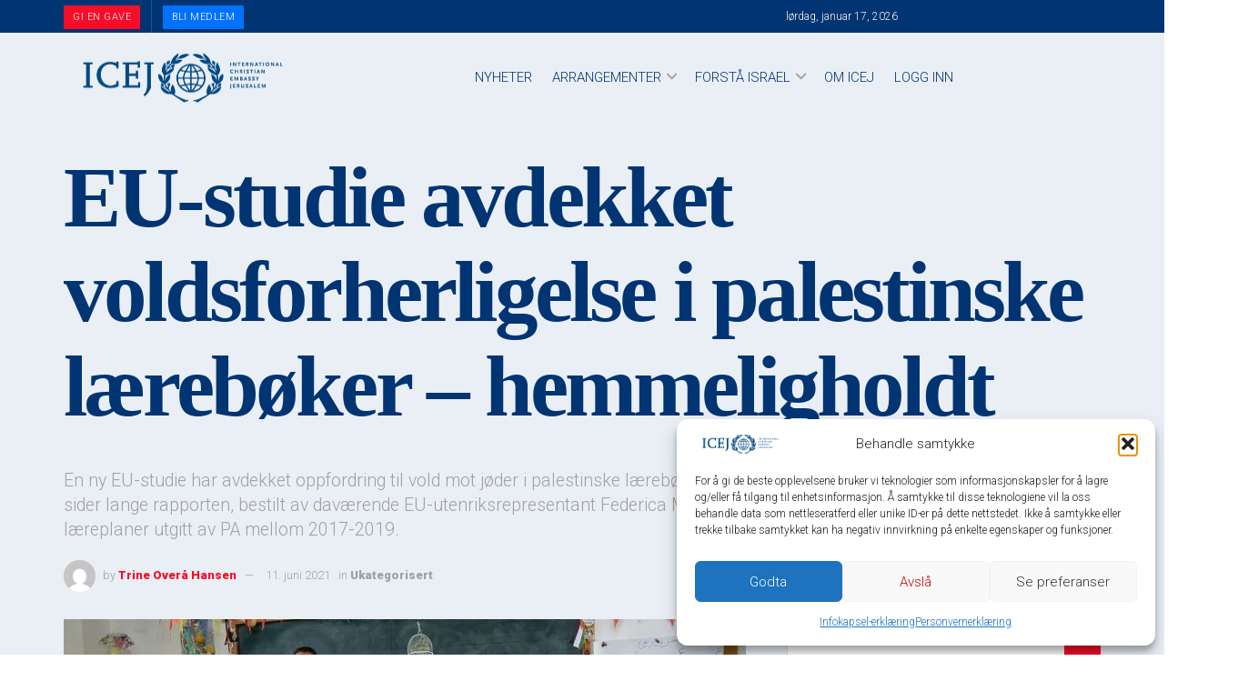

--- FILE ---
content_type: text/css; charset=utf-8
request_url: https://bunny-wp-pullzone-pxnhhgw5hq.b-cdn.net/wp-content/plugins/eventon-speakers-schedule-2/assets/SS_styles.css?ver=e06a787f7b3a45cf26d351e3a4345952
body_size: 1651
content:
.evobtn_jcb{display:flex;justify-content:center;align-items:center;padding:3px 10px!important;border-radius:25px;border:1px solid var(--evo_linecolor_1);background-color:var(--evo_color_white)}.evobtn_jcb:hover{border:1px solid var(--evo_color_1);background-color:var(--evo_linecolor_1);text-decoration:none!important}#evcal_list .eventon_list_event .event_description ul.evospk_boxes{list-style:none;display:flex;flex-wrap:wrap}.evo_metarow_speaker ul.evospk_boxes{padding:15px 0;margin:0;display:flex;flex-flow:row;flex-wrap:wrap}#evcal_list .eventon_list_event .evo_metarow_speaker ul.evospk_boxes li,.evo_lightbox ul.evospk_boxes li{margin:0 9px 0 0;width:130px;text-align:center;padding:10px 0 5px}.evo_metarow_speaker ul.evospk_boxes .evospk_img{height:100px;width:100px;display:block;background-repeat:no-repeat;background-position:50%;-webkit-background-size:cover;-moz-background-size:cover;-o-background-size:cover;background-size:cover;transition:all .2s ease;-moz-transition:all .2s ease;-ms-transition:all .2s ease;-webkit-transition:all .2s ease;-o-transition:all .2s ease;position:relative}.evo_metarow_speaker ul.evospk_boxes .evospk_img:hover{transform:scale(1.05);-moz-transform:scale(1.05);-webkit-transform:scale(1.05);-o-transform:scale(1.05);-ms-transform:scale(1.05)}.evo_metarow_speaker ul.evospk_boxes .evospk_img_box:hover{box-shadow:0 0 5px 4px #0000001c}.evospk_img_box{overflow:hidden;height:100px;width:100px;display:block;border-radius:40px;overflow:hidden;margin:0 auto 10px;cursor:pointer}.evo_metarow_speaker ul.evospk_boxes .evospk_img:before{content:"";top:0;left:0;height:100%;width:100%;background-color:rgba(191,184,184,.1);position:absolute;transition:all .2s ease;-moz-transition:all .2s ease;-ms-transition:all .2s ease;-webkit-transition:all .2s ease;-o-transition:all .2s ease}.evo_metarow_speaker ul.evospk_boxes .evospk_img:hover:before{background-color:rgba(191,184,184,.3)}.evo_metarow_speaker ul.evospk_boxes h3{font-size:16px;padding-bottom:5px}.evo_metarow_speaker ul.evospk_boxes p{font-style:normal}.evospk_box .evospk_hidden{display:none}.evo_metarow_speaker .evospk_boxes li p.evospk_job_title{padding-bottom:0;margin:0;max-height:60px;overflow:hidden}.evo_lightbox.evoss_lightbox{z-index:960000}.evo_lightbox.evoss_lightbox .evo_lightbox_content{max-width:600px}.evo_lightbox.evoss_lightbox .evo_lightbox_body{overflow:hidden;background-color:#fff}.evoss_speaker_lb .evospk_img{height:170px;text-align:center;background-color:#f3f3f3}.evoss_speaker_lb .evospk_img span{background-repeat:no-repeat;background-position:50%;-webkit-background-size:cover;-moz-background-size:cover;-o-background-size:cover;background-size:cover;position:relative}.evoss_speaker_lb .evospk_img span{height:150px;width:150px;display:inline-block;margin-top:40px;border-radius:50%}.evoss_speaker_lb .evospk_info{text-align:center;padding:40px;color:var(--evo_color_1)}.evoss_speaker_lb .evospk_info p{font-style:italic;margin:0;padding-bottom:5px;font-size:14px}.evoss_speaker_lb .evospk_info p.evo_speaker_title,.evoss_speaker_lb .evospk_info p.evo_speaker_company{border-top:1px solid #ccc;border-bottom:1px solid #ccc;padding:5px}.evoss_speaker_lb .evospk_info p.evo_speaker_company{border-top:none}.evoss_speaker_lb .evospk_info .evo_speaker_desc{padding:10px 0;margin-top:10px}.evoss_speaker_lb .evospk_info p.evo_speaker_social{border-top:1px solid #e2e2e2;padding:15px 10px 5px;margin-top:8px}.evoss_speaker_lb .evospk_info p.evo_speaker_social a{height:35px;width:35px;text-align:center;border:1px solid var(--evo_color_1);border-radius:50%;opacity:1;cursor:pointer;margin:0 5px}.evoss_speaker_lb .evospk_info p.evo_speaker_social a:before{line-height:35px;color:var(--evo_color_1)}.evoss_speaker_lb .evospk_info p.evo_speaker_social a:hover{background-color:var(--evo_color_1);text-decoration:none}.evoss_speaker_lb .evospk_info p.evo_speaker_social a:hover:before{color:#fff}.evoss_speaker_lb .evospk_info p.evospkst{opacity:.7}.evoss_speaker_lb .evospk_info h2{text-transform:uppercase;margin:15px 0 10px}.evoss_speaker_lb .evospk_info p em{opacity:.6}.evoss_speaker_lb .evospk_info p.extra{border-top:1px solid #ececec;padding:4px 0;margin-top:4px}#evcal_list .eventon_list_event .event_description ul.evosch_blocks_list,.evo_lightbox ul.evosch_blocks_list{padding:20px 20px 20px 0}#evcal_list .eventon_list_event .event_description ul ul.evosch_nav,.evo_lightbox ul ul.evosch_nav{padding:0}#evcal_list .eventon_list_event .event_description .evosch_blocks_list .evosch_nav li,.evo_lightbox .evosch_blocks_list .evosch_nav li{display:inline-block;text-transform:uppercase;padding:5px 10px;margin:0;color:gray;cursor:pointer;border-radius:5px;margin:0 5px 5px 0}.evosch_blocks_list .evosch_nav li:hover{background-color:#ececec}#evcal_list .eventon_list_event .event_description .evosch_blocks_list .evosch_nav li.evoss_show,.evo_lightbox .evosch_blocks_list .evosch_nav li.evoss_show{background-color:var(--evo_color_2);color:#fff}.evosch_blocks_list .evosch_nav li em{font-style:normal;padding-left:10px;color:#ccc}.evosch_blocks_list li{padding-top:20px;cursor:pointer}.evosch_oneday_schedule{display:none;border-radius:5px}.evosch_oneday_schedule.evoss_show{display:block;padding-top:0;list-style-type:none!important}.evosch_oneday_schedule .c{margin:0;position:relative}.evosch_oneday_schedule .c em.time{font-style:normal;text-transform:uppercase;position:absolute;top:0}.evosch_oneday_schedule span{padding-left:60px;display:block;margin-right:10px;position:relative}.evosch_oneday_schedule span span{padding-left:0;margin:0}.evosch_oneday_schedule span b{font-style:normal;text-transform:uppercase;display:block;padding-right:20px}.evosch_oneday_schedule .evoss_show span b:before,.evosch_oneday_schedule .evoss_hide span b:before{content:"\f068";color:#65658e;font-family:evo_FontAwesome;font-size:10px;text-rendering:auto;-webkit-font-smoothing:antialiased;-moz-osx-font-smoothing:grayscale;position:absolute;right:0}.evosch_oneday_schedule li.evoss_hide span b:before{content:"\f067"}.evosch_oneday_schedule li.evoss_hide span span{display:none}.evosch_oneday_schedule span i{display:block;text-transform:uppercase;font-style:normal;color:#f5bc51}#evcal_list .eventon_list_event .event_description .evosch_oneday_schedule li,.evo_lightbox .evosch_oneday_schedule li{border-left:2px solid #dfdddd;padding:15px 0 10px 20px;margin:0 0 5px;position:relative;background-color:#fff;border-radius:5px}#evcal_list .eventon_list_event .event_description .evosch_oneday_schedule li:hover,.evo_lightbox .evosch_oneday_schedule li:hover{background-color:#f8fcff}.evo_lightbox .evosch_oneday_schedule li ul,#evcal_list .eventon_list_event .event_description .evosch_oneday_schedule li ul{list-style:disc;padding:5px 5px 5px 15px}.evo_lightbox .evosch_oneday_schedule li li,#evcal_list .eventon_list_event .event_description .evosch_oneday_schedule li li{border:none;padding:0}.evo_lightbox .evosch_oneday_schedule li li:before,#evcal_list .eventon_list_event .event_description .evosch_oneday_schedule li li:before{content:none}#evcal_list .eventon_list_event .event_description .evosch_oneday_schedule li.date,.evo_lightbox .evosch_oneday_schedule li.date{border-left:none;padding:10px 20px;text-transform:uppercase;font-weight:700;background-color:var(--evo_color_2);color:#fff;font-size:13px;margin:0;margin-bottom:5px;border-radius:5px}#evcal_list .eventon_list_event .event_description .evosch_oneday_schedule li.date:hover,.eventon_list_event .evosch_oneday_schedule li.date:hover{opacity:.8}.evosch_oneday_schedule .evoss_block .speaker{}.evosch_oneday_schedule li.date:before{content:""}.evosch_oneday_schedule li:before{content:"\f111";color:#f5ad51;font-family:evo_FontAwesome;font-weight:800;font-size:10px;text-rendering:auto;-webkit-font-smoothing:antialiased;-moz-osx-font-smoothing:grayscale;position:absolute;left:-5px}.evosch_oneday_schedule .c .ct strong{font-weight:700}.evosch_oneday_schedule .speaker:hover{text-decoration:underline}.evortl .evosch_blocks_list .evosch_nav li{margin-right:0}.evortl .evosch_oneday_schedule li:before{left:auto;right:-5px}.evortl .evosch_oneday_schedule li{border-left:none;border-right:2px solid #dfdddd;margin-right:0}.evortl ul.evosch_blocks_list{padding:20px 0 20px 20px}.evortl .evosch_oneday_schedule span{padding-left:0;padding-right:60px}.evortl .evosch_oneday_schedule span span{padding-right:0}.evortl .evosch_oneday_schedule em{padding-right:10px}.evortl .evosch_oneday_schedule span b:before{right:auto;left:-10px}.evortl .evospk_boxes li.evospk_box{float:right}.evortl .evo_metarow_speaker ul.evospk_boxes h3{text-align:center}@media(max-width:768px){.evosch_nav li em{display:none}.evosch_oneday_schedule p span{padding-left:0;padding-top:20px}}@media(max-width:500px){#evcal_list .eventon_list_event .evo_metarow_speaker ul.evospk_boxes li,.evo_lightbox ul.evospk_boxes li{flex:1;width:100%;flex-basis:100%;margin:0 0 40px;padding:0}}.evoss_speaker_lb .evospk_info{font-family:var(--evo_font_1),arial}.evosch_blocks_list .evosch_nav li,.evosch_oneday_schedule,.evosch_oneday_schedule em.time,.evosch_oneday_schedule span b,.evosch_oneday_schedule span i,.eventon_list_event .event_description .evosch_oneday_schedule li.date,.evo_lightbox .evosch_oneday_schedule li.date,.evo_metarow_speaker .evospk_boxes li p.evospk_job_title,.evosch_oneday_schedule .evoss_show span span,.evoss_speaker_lb .evospk_info h2{font-family:var(--evo_font_2),arial narrow}.evosch_blocks_list .evosch_nav li,.evosch_oneday_schedule span b,.evoss_speaker_lb .evospk_info h2{font-weight:var(--evo_font_weight)}

--- FILE ---
content_type: text/javascript; charset=utf-8
request_url: https://bunny-wp-pullzone-pxnhhgw5hq.b-cdn.net/wp-content/plugins/woocommerce/assets/js/frontend/cart-fragments.js?ver=10.4.3
body_size: 745
content:
jQuery(function(e){if(typeof wc_cart_fragments_params=="undefined")return!1;n=!0,t=wc_cart_fragments_params.cart_hash_key;try{n="sessionStorage"in window&&window.sessionStorage!==null,window.sessionStorage.setItem("wc","test"),window.sessionStorage.removeItem("wc"),window.localStorage.setItem("wc","test"),window.localStorage.removeItem("wc")}catch{n=!1}function f(){n&&sessionStorage.setItem("wc_cart_created",(new Date).getTime())}function m(e){n&&(localStorage.setItem(t,e),sessionStorage.setItem(t,e))}h={url:wc_cart_fragments_params.wc_ajax_url.toString().replace("%%endpoint%%","get_refreshed_fragments"),type:"POST",data:{time:(new Date).getTime()},timeout:wc_cart_fragments_params.request_timeout,success:function(t){t&&t.fragments&&(e.each(t.fragments,function(t,n){e(t).replaceWith(n)}),n&&(sessionStorage.setItem(wc_cart_fragments_params.fragment_name,JSON.stringify(t.fragments)),m(t.cart_hash),t.cart_hash&&f()),e(document.body).trigger("wc_fragments_refreshed"))},error:function(){e(document.body).trigger("wc_fragments_ajax_error")}};function s(){e.ajax(h)}if(n){r=null,c=24*60*60*1e3,e(document.body).on("wc_fragment_refresh updated_wc_div",function(){s()}),e(document.body).on("added_to_cart removed_from_cart",function(e,n,s){var o=sessionStorage.getItem(t);(o==null||o==="")&&f(),sessionStorage.setItem(wc_cart_fragments_params.fragment_name,JSON.stringify(n)),m(s)}),e(document.body).on("wc_fragments_refreshed",function(){clearTimeout(r),r=setTimeout(s,c)}),e(window).on("storage onstorage",function(e){t===e.originalEvent.key&&localStorage.getItem(t)!==sessionStorage.getItem(t)&&s()}),e(window).on("pageshow",function(t){t.originalEvent.persisted&&(e(".widget_shopping_cart_content").empty(),e(document.body).trigger("wc_fragment_refresh"))});try{var t,n,r,c,d,u,h,p,l=JSON.parse(sessionStorage.getItem(wc_cart_fragments_params.fragment_name)),o=sessionStorage.getItem(t),i=Cookies.get("woocommerce_cart_hash"),a=sessionStorage.getItem("wc_cart_created");if((o==null||o==="")&&(o=""),(i==null||i==="")&&(i=""),o&&(a==null||a===""))throw"No cart_created";if(a){if(d=1*a+c,u=(new Date).getTime(),d<u)throw"Fragment expired";r=setTimeout(s,d-u)}if(l&&l["div.widget_shopping_cart_content"]&&o===i)e.each(l,function(t,n){e(t).replaceWith(n)}),e(document.body).trigger("wc_fragments_loaded");else throw"No fragment"}catch{s()}}else s();Cookies.get("woocommerce_items_in_cart")>0?e(".hide_cart_widget_if_empty").closest(".widget_shopping_cart").show():e(".hide_cart_widget_if_empty").closest(".widget_shopping_cart").hide(),e(document.body).on("adding_to_cart",function(){e(".hide_cart_widget_if_empty").closest(".widget_shopping_cart").show()}),p="undefined"!=typeof wp&&wp.customize&&wp.customize.selectiveRefresh&&wp.customize.widgetsPreview&&wp.customize.widgetsPreview.WidgetPartial,p&&wp.customize.selectiveRefresh.bind("partial-content-rendered",function(){s()})})

--- FILE ---
content_type: text/javascript; charset=utf-8
request_url: https://bunny-wp-pullzone-pxnhhgw5hq.b-cdn.net/wp-content/plugins/eventon-event-slider-2/assets/evosl_script.js?ver=2.1
body_size: 2079
content:
jQuery(document).ready(function(e){s(),e(window).resize(function(){s()});function s(){e("body").find(".evoslider").each(function(){var a,r,c,d,u,m,f,p,g,v,b,j,_,w,x,C,s=e(this),t=s.evo_shortcode_data(),h=s.find(".evo_slider_slide_out"),l=s.find(".eventon_list_event").length,i=s.find(".eventon_events_list");const O=!!s.hasClass("evoslON");if(m=0,f=0,x=0,_=s.width(),slides_visible="slides_visible"in t?t.slides_visible:1,O&&(l=s.find(".sl.slide").length),j=l+slides_visible*2,t.control_style=="tb"||t.control_style=="lr"||t.control_style=="lrc"?s.find(".evoslider_dots").length==0&&(a="<span class='evoslider_nav nav prev'><i class='fa fa-angle-left'></i></span>",s.find(".evo_slider_outter").prepend(a),a="<span class='evoslider_nav nav next'><i class='fa fa-angle-right'></i></span>",s.find(".evo_slider_outter").append(a),s.find(".evosl_footer").append("<span class='evoslider_dots none'></span>")):(a="",a+="<div class='evosl_footer_in'>",a+="<span class='evoslider_nav nav prev'><i class='fa fa-angle-left'></i></span>",a+="<span class='evoslider_dots none'></span>",a+="<span class='evoslider_nav nav next'><i class='fa fa-angle-right'></i></span>",a+="</div>",s.find(".evosl_footer").html(a)),slider_w=h.width(),slider_w=_,O||i.find(".eventon_list_event").each(function(t){var n=e(this),s=n.data("colr");n.css("background-color",s),n.parent().hasClass("slide")||n.wrap('<div class="slide sl" data-index="'+(t+1)+'"></div>'),o(s)||n.addClass("sldark")}),r=parseInt(i.data("slideindex")),(r===void 0||!r)&&(r=1),t.slider_type=="vertical"?(i.fadeIn().data("slideindex",1),C=0,h.height(0),u=0,i.find(".slide").each(function(){const t=e(this).outerHeight(!0);u<t&&(u=t)}),i.find(".sl").each(function(){e(this).height(u)}),b=u*slides_visible,h.height(b)):(c=0,m=slider_w,t.slider_type=="micro"?(slv=parseInt(slider_w/120),slides_visible=slv):t.slider_type=="mini"?(slv=parseInt(slider_w/200),slides_visible=slv):t.slider_type=="multi"&&(t.slides_visible==1&&(t.slides_visible=slides_visible=4),slider_w<400&&t.slides_visible>1&&(slides_visible=1),slider_w>401&&slider_w<600&&t.slides_visible>2&&(slides_visible=2),slider_w>601&&slider_w<800&&t.slides_visible>3&&(slides_visible=3),slider_w>801&&slider_w<1e3&&t.slides_visible>4&&(slides_visible=4)),c=parseInt(slider_w/slides_visible),m=c,f=j*c,visible_width=c*slides_visible,i.width(f).fadeIn().data("slideindex",r),s.find(".sl").width(c),h.width(visible_width)),s.find(".evo_loading_bar_holder").remove(),p="",t.slide_nav_dots=="yes"){dot_max=l-0;for(d=1;d<=dot_max;d++)p+="<span class='evosl_dot "+(d==r?"f":"")+"' data-index='"+d+"'><em></em></span>";w=dot_max<1?"none":"",s.find(".evoslider_dots").html(p).addClass(w)}if(i.find(".dup").length==0){for(y=0;y<t.slides_visible;y++)g=i.find(".slide").clone().eq(l-y-1),g.addClass("dup sl").removeClass("slide").data("index",0-y).attr("data-index",0-y),i.prepend(g),v=i.find(".slide").clone().eq(y),v.addClass("dup sl").removeClass("slide").data("index",l+1+y).attr("data-index",l+1+y),i.append(v);i.data({slides_visible})}n(r,s,!0,!1,!1),i.data({slider_move_distance:m,all_slides_w:f,slides_visible}),s.addClass("evoslON"),t.slide_hide_control=="yes"&&s.find(".evosl_footer").hide()})}e.fn.slider_work=function(){var i,r,c,o={},a=null,s=this;o.$el=this,i=s.evo_shortcode_data(),r=s.find(".eventon_events_list");const l=s.find(".evo_slider_outter");c=r.find(".slide").length,o={iv:i.slider_pause,running:!1,init:function(){i.slide_auto=="yes"&&(o.auto(),i.slide_pause_hover=="yes"&&s.on("mouseover",".evo_slider_slide_out",function(){o.pause()}).on("mouseout",function(){o.auto()})),c-=1},auto:function(){clearInterval(a),i.slide_auto=="yes"&&(a=setInterval(function(){o.gotoNextSlides()},this.iv))},resetInterval:function(){o.auto()},pause:function(){clearInterval(a)},gotoNextSlides:function(){n("next",s),o.resetInterval()},interaction:function(){var t=s.find(".evo_slider_outter");t.on("swiperight",function(t){if(!e(t.target).hasClass("evcal_list_a"))return;n("prev",s)}),t.on("swipeleft",function(t){if(!e(t.target).hasClass("evcal_list_a"))return;n("next",s)}),s.on("click",".evoslider_nav",function(){var t=e(this).hasClass("next")?"next":"prev";n(t,s)}),s.on("click",".evosl_dot",function(){n(e(this).data("index"),s)})}},o.init(),o.interaction()},e("body").find(".evoslider").each(function(){e(this).slider_work()}),e(".ajde_evcal_calendar.microSlider").on("mouseover",".eventon_list_event",function(){O=e(this),OUT=O.closest(".evo_slider_outter"),title=O.find(".evcal_event_title").html(),p=O.position(),OUT.append('<span class="evo_bub_box" style="">'+title+"</span>"),B=OUT.find(".evo_bub_box"),l=p.left,t=p.top-B.height()-30,LM=OUT.width(),tl=p.left+B.width()+O.width(),tl>LM&&(l=l-B.width()+O.width()-20),B.css({top:t,left:l}),OUT.find(".evo_bub_box").addClass("show")}).on("mouseout",function(){B=e(this).find(".evo_bub_box").remove()});function n(e,t,n=!1,s=!0){var e,i,c,u,m,f,g=t.find(".evo_slider_slide_out"),l=t.evo_shortcode_data(),a=t.find(".eventon_events_list"),r=t.find(".slide").length,h=parseInt(a.data("slides_visible")),_=r+h*2,y=a.data("slider_move_distance"),j=!1,d=parseInt(a.data("slideindex")),w=parseFloat(a.css("margin-top")),b=g.height();const v=t.find('.slide[data-index="'+d+'"]');f=parseFloat(a.css("margin-left")),i=new_marT=0,(e=="next"||e=="prev")&&(e=="next"?(e=d+1,e>r+1&&(e=1)):(e=d-1,e<0&&(e=r)));const p=t.find('.sl[data-index="'+e+'"]');if(u=p.prevAll(".sl").length,l.slider_type=="vertical"){for(c=0;c<u;c++)new_marT+=t.find(".sl").eq(c).outerHeight(!0);new_marT=-1*new_marT}else{for(c=0;c<u;c++)m=t.find(".sl").eq(c).width(),i+=m;i=-1*i}a.data("slideindex",e),n?a.css({marginLeft:i,marginTop:new_marT}):a.animate({marginLeft:i,marginTop:new_marT},parseInt(l.slider_speed),"easeOutCirc"),setTimeout(function(){i=new_marT=0;const u=t.find('.sl[data-index="'+e+'"]');var n,o,c,s=u.prevAll(".sl").length-(h-1),m=u.nextAll(".sl").length-(h-1);if(d==r&&e==r+1){const r=t.find('.sl[data-index="'+1+'"]');for(s=r.prevAll(".sl").length,n=0;n<s;n++)o=t.find(".sl").eq(n).width(),c=t.find(".sl").eq(n).outerHeight(!0),i+=o,new_marT+=c;l.slider_type=="vertical"?i=0:new_marT=0,a.css({marginLeft:i*-1,marginTop:new_marT*-1}),a.data("slideindex",1),e=1}if(e==0){const d=t.find('.sl[data-index="'+r+'"]');for(s=d.prevAll(".sl").length,n=0;n<s;n++)o=t.find(".sl").eq(n).width(),c=t.find(".sl").eq(n).outerHeight(!0),i+=o,new_marT+=c;l.slider_type=="vertical"?i=0:new_marT=0,a.css({marginLeft:i*-1,marginTop:new_marT*-1}),a.data("slideindex",r),e=r}},parseInt(l.slider_speed)+100),setTimeout(function(){s&&(t.find(".evosl_footer .evosl_dot").removeClass("f"),t.find(".evosl_footer .evosl_dot").eq(e-1).addClass("f"))},parseInt(l.slider_speed)+101)}function o(e){if(e===void 0)return!1;const t=e.replace("#",""),n=parseInt(t.substr(0,2),16),s=parseInt(t.substr(2,2),16),o=parseInt(t.substr(4,2),16),i=(n*299+s*587+o*114)/1e3;return i>220}})

--- FILE ---
content_type: text/javascript; charset=utf-8
request_url: https://bunny-wp-pullzone-pxnhhgw5hq.b-cdn.net/wp-content/plugins/eventon-countdown/assets/jquery.countdown.js?ver=e06a787f7b3a45cf26d351e3a4345952
body_size: 4303
content:
/*! http://keith-wood.name/countdown.html
	Countdown for jQuery v2.1.0.
	Written by Keith Wood (wood.keith{at}optusnet.com.au) January 2008.
	Available under the MIT (http://keith-wood.name/licence.html) license. 
	Please attribute the author if you use it. */(function(e){"use strict";var c="countdown",t=0,s=1,a=2,r=3,o=4,i=5,n=6;e.JQPlugin.createPlugin({name:c,defaultOptions:{until:null,since:null,timezone:null,serverSync:null,format:"dHMS",layout:"",compact:!1,padZeroes:!1,significant:0,description:"",expiryUrl:"",expiryText:"",alwaysExpire:!1,onExpiry:null,onTick:null,tickInterval:1},regionalOptions:{"":{labels:["Years","Months","Weeks","Days","Hours","Minutes","Seconds"],labels1:["Year","Month","Week","Day","Hour","Minute","Second"],compactLabels:["y","m","w","d"],whichLabels:null,digits:["0","1","2","3","4","5","6","7","8","9"],timeSeparator:":",isRTL:!1}},_rtlClass:c+"-rtl",_sectionClass:c+"-section",_amountClass:c+"-amount",_periodClass:c+"-period",_rowClass:c+"-row",_holdingClass:c+"-holding",_showClass:c+"-show",_descrClass:c+"-descr",_timerElems:[],_init:function(){var t,n,s,i,o=this;this._super(),this._serverSyncs=[],t=typeof Date.now=="function"?Date.now:function(){return(new Date).getTime()},i=window.performance&&typeof window.performance.now=="function";function a(e){var r=e<1e12?i?window.performance.now()+window.performance.timing.navigationStart:t():e||t();r-s>=1e3&&(o._updateElems(),s=r),n(a)}n=window.requestAnimationFrame||window.webkitRequestAnimationFrame||window.mozRequestAnimationFrame||window.oRequestAnimationFrame||window.msRequestAnimationFrame||null,s=0,!n||e.noRequestAnimationFrame?(e.noRequestAnimationFrame=null,e.countdown._timer=setInterval(function(){o._updateElems()},1e3)):(s=window.animationStartTime||window.webkitAnimationStartTime||window.mozAnimationStartTime||window.oAnimationStartTime||window.msAnimationStartTime||t(),n(a))},UTCDate:function(e,t,n,s,o,i,a,r){typeof t=="object"&&t instanceof Date&&(r=t.getMilliseconds(),a=t.getSeconds(),i=t.getMinutes(),o=t.getHours(),s=t.getDate(),n=t.getMonth(),t=t.getFullYear());var c=new Date;return c.setUTCFullYear(t),c.setUTCDate(1),c.setUTCMonth(n||0),c.setUTCDate(s||1),c.setUTCHours(o||0),c.setUTCMinutes((i||0)-(Math.abs(e)<30?e*60:e)),c.setUTCSeconds(a||0),c.setUTCMilliseconds(r||0),c},periodsToSeconds:function(e){return e[0]*31557600+e[1]*2629800+e[2]*604800+e[3]*86400+e[4]*3600+e[5]*60+e[6]},resync:function(){var n,t=this;e("."+this._getMarker()).each(function(){var s,o,i,n=e.data(this,t.name);if(n.options.serverSync){for(s=null,o=0;o<t._serverSyncs.length;o++)if(t._serverSyncs[o][0]===n.options.serverSync){s=t._serverSyncs[o];break}t._eqNull(s[2])&&(i=e.isFunction(n.options.serverSync)?n.options.serverSync.apply(this,[]):null,s[2]=(i?(new Date).getTime()-i.getTime():0)-s[1]),n._since&&n._since.setMilliseconds(n._since.getMilliseconds()+s[2]),n._until.setMilliseconds(n._until.getMilliseconds()+s[2])}});for(n=0;n<t._serverSyncs.length;n++)t._eqNull(t._serverSyncs[n][2])||(t._serverSyncs[n][1]+=t._serverSyncs[n][2],delete t._serverSyncs[n][2])},_instSettings:function(){return{_periods:[0,0,0,0,0,0,0]}},_addElem:function(e){this._hasElem(e)||this._timerElems.push(e)},_hasElem:function(t){return e.inArray(t,this._timerElems)>-1},_removeElem:function(t){this._timerElems=e.map(this._timerElems,function(e){return e===t?null:e})},_updateElems:function(){for(var e=this._timerElems.length-1;e>=0;e--)this._updateCountdown(this._timerElems[e])},_optionsChanged:function(t,n,s){s.layout&&(s.layout=s.layout.replace(/&lt;/g,"<").replace(/&gt;/g,">")),this._resetExtraLabels(n.options,s);var o,i=n.options.timezone!==s.timezone;e.extend(n.options,s),this._adjustSettings(t,n,!this._eqNull(s.until)||!this._eqNull(s.since)||i),o=new Date,(n._since&&n._since<o||n._until&&n._until>o)&&this._addElem(t[0]),this._updateCountdown(t,n)},_updateCountdown:function(t,n){if(t=t.jquery?t:e(t),n=n||this._getInst(t),!n||n.options===void 0)return;if(t.html(this._generateHTML(n)).toggleClass(this._rtlClass,n.options.isRTL),n._hold!=="pause"&&e.isFunction(n.options.onTick)){var o,i,s=n._hold!=="lap"?n._periods:this._calculatePeriods(n,n._show,n.options.significant,new Date);(n.options.tickInterval===1||this.periodsToSeconds(s)%n.options.tickInterval===0)&&n.options.onTick.apply(t[0],[s])}o=n._hold!=="pause"&&(n._since?n._now.getTime()<n._since.getTime():n._now.getTime()>=n._until.getTime()),o&&!n._expiring?(n._expiring=!0,(this._hasElem(t[0])||n.options.alwaysExpire)&&(this._removeElem(t[0]),e.isFunction(n.options.onExpiry)&&n.options.onExpiry.apply(t[0],[]),n.options.expiryText&&(i=n.options.layout,n.options.layout=n.options.expiryText,this._updateCountdown(t[0],n),n.options.layout=i),n.options.expiryUrl&&(window.location=n.options.expiryUrl)),n._expiring=!1):n._hold==="pause"&&this._removeElem(t[0])},_resetExtraLabels:function(e,t){var n=null;for(n in t)n.match(/[Ll]abels[02-9]|compactLabels1/)&&(e[n]=t[n]);for(n in e)n.match(/[Ll]abels[02-9]|compactLabels1/)&&typeof t[n]=="undefined"&&(e[n]=null)},_eqNull:function(e){return typeof e=="undefined"||e===null},_adjustSettings:function(t,n,s){for(var o,i,a,l,c=null,r=0;r<this._serverSyncs.length;r++)if(this._serverSyncs[r][0]===n.options.serverSync){c=this._serverSyncs[r][1];break}i=null,o=null,this._eqNull(c)?(l=e.isFunction(n.options.serverSync)?n.options.serverSync.apply(t[0],[]):null,i=new Date,o=l?i.getTime()-l.getTime():0,this._serverSyncs.push([n.options.serverSync,o])):(i=new Date,o=n.options.serverSync?c:0),a=n.options.timezone,a=this._eqNull(a)?-i.getTimezoneOffset():a,(s||!s&&this._eqNull(n._until)&&this._eqNull(n._since))&&(n._since=n.options.since,this._eqNull(n._since)||(n._since=this.UTCDate(a,this._determineTime(n._since,null)),n._since&&o&&n._since.setMilliseconds(n._since.getMilliseconds()+o)),n._until=this.UTCDate(a,this._determineTime(n.options.until,i)),o&&n._until.setMilliseconds(n._until.getMilliseconds()+o)),n._show=this._determineShow(n)},_preDestroy:function(e){this._removeElem(e[0]),e.empty()},pause:function(e){this._hold(e,"pause")},lap:function(e){this._hold(e,"lap")},resume:function(e){this._hold(e,null)},toggle:function(t){var n=e.data(t,this.name)||{};this[n._hold?"resume":"pause"](t)},toggleLap:function(t){var n=e.data(t,this.name)||{};this[n._hold?"resume":"lap"](t)},_hold:function(t,n){var o,s=e.data(t,this.name);s&&(s._hold==="pause"&&!n&&(s._periods=s._savePeriods,o=s._since?"-":"+",s[s._since?"_since":"_until"]=this._determineTime(o+s._periods[0]+"y"+o+s._periods[1]+"o"+o+s._periods[2]+"w"+o+s._periods[3]+"d"+o+s._periods[4]+"h"+o+s._periods[5]+"m"+o+s._periods[6]+"s"),this._addElem(t)),s._hold=n,s._savePeriods=n==="pause"?s._periods:null,e.data(t,this.name,s),this._updateCountdown(t,s))},getTimes:function(t){var n=e.data(t,this.name);return n?n._hold==="pause"?n._savePeriods:n._hold?this._calculatePeriods(n,n._show,n.options.significant,new Date):n._periods:null},_determineTime:function(e,t){var s=this,o=function(e){var t=new Date;return t.setTime(t.getTime()+e*1e3),t},i=function(e){e=e.toLowerCase();for(var o=new Date,i=o.getFullYear(),a=o.getMonth(),n=o.getDate(),r=o.getHours(),c=o.getMinutes(),l=o.getSeconds(),d=/([+-]?[0-9]+)\s*(s|m|h|d|w|o|y)?/g,t=d.exec(e);t;){switch(t[2]||"s"){case"s":l+=parseInt(t[1],10);break;case"m":c+=parseInt(t[1],10);break;case"h":r+=parseInt(t[1],10);break;case"d":n+=parseInt(t[1],10);break;case"w":n+=parseInt(t[1],10)*7;break;case"o":a+=parseInt(t[1],10),n=Math.min(n,s._getDaysInMonth(i,a));break;case"y":i+=parseInt(t[1],10),n=Math.min(n,s._getDaysInMonth(i,a));break}t=d.exec(e)}return new Date(i,a,n,r,c,l,0)},n=this._eqNull(e)?t:typeof e=="string"?i(e):typeof e=="number"?o(e):e;return n&&n.setMilliseconds(0),n},_getDaysInMonth:function(e,t){return 32-new Date(e,t,32).getDate()},_normalLabels:function(e){return e},_generateHTML:function(c){var l,d,u,m,f,p,g,v,b,j,y,h=this;if(c.options===void 0)return;c._periods=c._hold?c._periods:this._calculatePeriods(c,c._show,c.options.significant,new Date),p=!1,v=0,g=c.options.significant,d=e.extend({},c._show),l=null;for(l=t;l<=n;l++)p=p||c._show[l]==="?"&&c._periods[l]>0,d[l]=c._show[l]==="?"&&!p?null:c._show[l],v+=d[l]?1:0,g-=c._periods[l]>0?1:0;f=[!1,!1,!1,!1,!1,!1,!1];for(l=n;l>=t;l--)c._show[l]&&(c._periods[l]?f[l]=!0:(f[l]=g>0,g--));return b=c.options.compact?c.options.compactLabels:c.options.labels,j=c.options.whichLabels||this._normalLabels,m=function(e){var t=c.options["compactLabels"+j(c._periods[e])];return d[e]?h._translateDigits(c,c._periods[e])+(t?t[e]:b[e])+" ":""},y=c.options.padZeroes?2:1,u=function(e){var t=c.options["labels"+j(c._periods[e])];return!c.options.significant&&d[e]||c.options.significant&&f[e]?'<span class="'+h._sectionClass+'"><span class="'+h._amountClass+'">'+h._minDigits(c,c._periods[e],y)+'</span><span class="'+h._periodClass+'">'+(t?t[e]:b[e])+"</span></span>":""},c.options.layout?this._buildLayout(c,d,c.options.layout,c.options.compact,c.options.significant,f):(c.options.compact?'<span class="'+this._rowClass+" "+this._amountClass+(c._hold?" "+this._holdingClass:"")+'">'+m(t)+m(s)+m(a)+m(r)+(d[o]?this._minDigits(c,c._periods[o],2):"")+(d[i]?(d[o]?c.options.timeSeparator:"")+this._minDigits(c,c._periods[i],2):"")+(d[n]?(d[o]||d[i]?c.options.timeSeparator:"")+this._minDigits(c,c._periods[n],2):""):'<span class="'+this._rowClass+" "+this._showClass+(c.options.significant||v)+(c._hold?" "+this._holdingClass:"")+'">'+u(t)+u(s)+u(a)+u(r)+u(o)+u(i)+u(n))+"</span>"+(c.options.description?'<span class="'+this._rowClass+" "+this._descrClass+'">'+c.options.description+"</span>":"")},_buildLayout:function(c,l,d,u,h,m){for(var b,j,_=c.options[u?"compactLabels":"labels"],w=c.options.whichLabels||this._normalLabels,p=function(e){return(c.options[(u?"compactLabels":"labels")+w(c._periods[e])]||_)[e]},f=function(e,t){return c.options.digits[Math.floor(e/t)%10]},y={desc:c.options.description,sep:c.options.timeSeparator,yl:p(t),yn:this._minDigits(c,c._periods[t],1),ynn:this._minDigits(c,c._periods[t],2),ynnn:this._minDigits(c,c._periods[t],3),y1:f(c._periods[t],1),y10:f(c._periods[t],10),y100:f(c._periods[t],100),y1000:f(c._periods[t],1e3),ol:p(s),on:this._minDigits(c,c._periods[s],1),onn:this._minDigits(c,c._periods[s],2),onnn:this._minDigits(c,c._periods[s],3),o1:f(c._periods[s],1),o10:f(c._periods[s],10),o100:f(c._periods[s],100),o1000:f(c._periods[s],1e3),wl:p(a),wn:this._minDigits(c,c._periods[a],1),wnn:this._minDigits(c,c._periods[a],2),wnnn:this._minDigits(c,c._periods[a],3),w1:f(c._periods[a],1),w10:f(c._periods[a],10),w100:f(c._periods[a],100),w1000:f(c._periods[a],1e3),dl:p(r),dn:this._minDigits(c,c._periods[r],1),dnn:this._minDigits(c,c._periods[r],2),dnnn:this._minDigits(c,c._periods[r],3),d1:f(c._periods[r],1),d10:f(c._periods[r],10),d100:f(c._periods[r],100),d1000:f(c._periods[r],1e3),hl:p(o),hn:this._minDigits(c,c._periods[o],1),hnn:this._minDigits(c,c._periods[o],2),hnnn:this._minDigits(c,c._periods[o],3),h1:f(c._periods[o],1),h10:f(c._periods[o],10),h100:f(c._periods[o],100),h1000:f(c._periods[o],1e3),ml:p(i),mn:this._minDigits(c,c._periods[i],1),mnn:this._minDigits(c,c._periods[i],2),mnnn:this._minDigits(c,c._periods[i],3),m1:f(c._periods[i],1),m10:f(c._periods[i],10),m100:f(c._periods[i],100),m1000:f(c._periods[i],1e3),sl:p(n),sn:this._minDigits(c,c._periods[n],1),snn:this._minDigits(c,c._periods[n],2),snnn:this._minDigits(c,c._periods[n],3),s1:f(c._periods[n],1),s10:f(c._periods[n],10),s100:f(c._periods[n],100),s1000:f(c._periods[n],1e3)},v=d,g=t;g<=n;g++)b="yowdhms".charAt(g),j=new RegExp("\\{"+b+"<\\}([\\s\\S]*)\\{"+b+">\\}","g"),v=v.replace(j,!h&&l[g]||h&&m[g]?"$1":"");return e.each(y,function(e,t){var n=new RegExp("\\{"+e+"\\}","g");v=v.replace(n,t)}),v},_minDigits:function(e,t,n){return t=""+t,t.length>=n?this._translateDigits(e,t):(t="0000000000"+t,this._translateDigits(e,t.substr(t.length-n)))},_translateDigits:function(e,t){return(""+t).replace(/[0-9]/g,function(t){return e.options.digits[t]})},_determineShow:function(e){var c=e.options.format,l=[];return l[t]=c.match("y")?"?":c.match("Y")?"!":null,l[s]=c.match("o")?"?":c.match("O")?"!":null,l[a]=c.match("w")?"?":c.match("W")?"!":null,l[r]=c.match("d")?"?":c.match("D")?"!":null,l[o]=c.match("h")?"?":c.match("H")?"!":null,l[i]=c.match("m")?"?":c.match("M")?"!":null,l[n]=c.match("s")?"?":c.match("S")?"!":null,l},_calculatePeriods:function(e,c,l,d){e._now=d,e._now.setMilliseconds(0);var u,h,f,p,g,v,b,j,y,_,w,O,x,C,m=new Date(e._now.getTime());if(e._since?d.getTime()<e._since.getTime()?e._now=d=m:d=e._since:(m.setTime(e._until.getTime()),d.getTime()>e._until.getTime()&&(e._now=d=m)),u=[0,0,0,0,0,0,0],(c[t]||c[s])&&(g=this._getDaysInMonth(d.getFullYear(),d.getMonth()),O=this._getDaysInMonth(m.getFullYear(),m.getMonth()),w=m.getDate()===d.getDate()||m.getDate()>=Math.min(g,O)&&d.getDate()>=Math.min(g,O),_=function(e){return(e.getHours()*60+e.getMinutes())*60+e.getSeconds()},y=Math.max(0,(m.getFullYear()-d.getFullYear())*12+m.getMonth()-d.getMonth()+(m.getDate()<d.getDate()&&!w||w&&_(m)<_(d)?-1:0)),u[t]=c[t]?Math.floor(y/12):0,u[s]=c[s]?y-u[t]*12:0,d=new Date(d.getTime()),C=d.getDate()===g,b=this._getDaysInMonth(d.getFullYear()+u[t],d.getMonth()+u[s]),d.getDate()>b&&d.setDate(b),d.setFullYear(d.getFullYear()+u[t]),d.setMonth(d.getMonth()+u[s]),C&&d.setDate(b)),f=Math.floor((m.getTime()-d.getTime())/1e3),h=null,p=function(e,t){u[e]=c[e]?Math.floor(f/t):0,f-=u[e]*t},p(a,604800),p(r,86400),p(o,3600),p(i,60),p(n,1),f>0&&!e._since){x=[1,12,4.3482,7,24,60,60],v=n,j=1;for(h=n;h>=t;h--)c[h]&&(u[v]>=j&&(u[v]=0,f=1),f>0&&(u[h]++,f=0,v=h,j=1)),j*=x[h]}if(l)for(h=t;h<=n;h++)l&&u[h]?l--:l||(u[h]=0);return u}})})(jQuery)

--- FILE ---
content_type: text/javascript; charset=utf-8
request_url: https://bunny-wp-pullzone-pxnhhgw5hq.b-cdn.net/wp-content/plugins/woocommerce/assets/js/jquery-blockui/jquery.blockUI.js?ver=2.7.0-wc.10.4.3
body_size: 3312
content:
/*!
 * jQuery blockUI plugin
 * Version 2.70.0-2014.11.23
 * Requires jQuery v1.7 or later
 *
 * Examples at: http://malsup.com/jquery/block/
 * Copyright (c) 2007-2013 M. Alsup
 * Dual licensed under the MIT and GPL licenses:
 * http://www.opensource.org/licenses/mit-license.php
 * http://www.gnu.org/licenses/gpl.html
 *
 * Thanks to Amir-Hossein Sobhi for some excellent contributions!
 */(function(){"use strict";function e(e){e.fn._fadeIn=e.fn.fadeIn;var t,n,a=e.noop||function(){},o=/MSIE/.test(navigator.userAgent),c=/MSIE 6.0/.test(navigator.userAgent)&&!/MSIE 8.0/.test(navigator.userAgent),p=document.documentMode||0,f="function"==typeof document.createElement("div").style.setExpression&&document.createElement("div").style.setExpression;e.blockUI=function(e){h(window,e)},e.unblockUI=function(e){i(window,e)},e.growlUI=function(t,n,s,o){var a,r,i=e('<div class="growlUI"></div>');t&&i.append("<h1>"+t+"</h1>"),n&&i.append("<h2>"+n+"</h2>"),s===void 0&&(s=3e3),a=function(t){t=t||{},e.blockUI({message:i,fadeIn:typeof t.fadeIn!="undefined"?t.fadeIn:700,fadeOut:typeof t.fadeOut!="undefined"?t.fadeOut:1e3,timeout:typeof t.timeout!="undefined"?t.timeout:s,centerY:!1,showOverlay:!1,onUnblock:o,css:e.blockUI.defaults.growlCSS})},a(),r=i.css("opacity"),i.on("mouseover",function(){a({fadeIn:0,timeout:3e4});var t=e(".blockMsg");t.stop(),t.fadeTo(300,1)}).on("mouseout",function(){e(".blockMsg").fadeOut(1e3)})},e.fn.block=function(t){if(this[0]===window)return e.blockUI(t),this;var n=e.extend({},e.blockUI.defaults,t||{});return this.each(function(){var t=e(this);if(n.ignoreIfBlocked&&t.data("blockUI.isBlocked"))return;t.unblock({fadeOut:0})}),this.each(function(){e.css(this,"position")=="static"&&(this.style.position="relative",e(this).data("blockUI.static",!0)),this.style.zoom=1,h(this,t)})},e.fn.unblock=function(t){return this[0]===window?(e.unblockUI(t),this):this.each(function(){i(this,t)})},e.blockUI.version=2.7,e.blockUI.defaults={message:"<h1>Please wait...</h1>",title:null,draggable:!0,theme:!1,css:{padding:0,margin:0,width:"30%",top:"40%",left:"35%",textAlign:"center",color:"#000",border:"3px solid #aaa",backgroundColor:"#fff",cursor:"wait"},themedCSS:{width:"30%",top:"40%",left:"35%"},overlayCSS:{backgroundColor:"#000",opacity:.6,cursor:"wait"},cursorReset:"default",growlCSS:{width:"350px",top:"10px",left:"",right:"10px",border:"none",padding:"5px",opacity:.6,cursor:"default",color:"#fff",backgroundColor:"#000","-webkit-border-radius":"10px","-moz-border-radius":"10px","border-radius":"10px"},iframeSrc:/^https/i.test(window.location.href||"")?"javascript:false":"about:blank",forceIframe:!1,baseZ:1e3,centerX:!0,centerY:!0,allowBodyStretch:!0,bindEvents:!0,constrainTabKey:!0,fadeIn:200,fadeOut:400,timeout:0,showOverlay:!0,focusInput:!0,focusableElements:":input:enabled:visible",onBlock:null,onUnblock:null,onOverlayClick:null,quirksmodeOffsetHack:4,blockMsgClass:"blockMsg",ignoreIfBlocked:!1},t=null,n=[];function h(l,u){if(p=l==window,h=u&&u.message!==void 0?u.message:void 0,u=e.extend({},e.blockUI.defaults,u||{}),u.ignoreIfBlocked&&e(l).data("blockUI.isBlocked"))return;u.overlayCSS=e.extend({},e.blockUI.defaults.overlayCSS,u.overlayCSS||{}),A=e.extend({},e.blockUI.defaults.css,u.css||{}),u.onOverlayClick&&(u.overlayCSS.cursor="pointer"),T=e.extend({},e.blockUI.defaults.themedCSS,u.themedCSS||{}),h=h===void 0?u.message:h,p&&t&&i(window,{fadeOut:0}),h&&typeof h!="string"&&(h.parentNode||h.jquery)&&(_=h.jquery?h[0]:h,b={},e(l).data("blockUI.history",b),b.el=_,b.parent=_.parentNode,b.display=_.style.display,b.position=_.style.position,b.parent&&b.parent.removeChild(_)),e(l).data("blockUI.onUnblock",u.onUnblock),j=u.baseZ,o||u.forceIframe?w=e('<iframe class="blockUI" style="z-index:'+j+++';display:none;border:none;margin:0;padding:0;position:absolute;width:100%;height:100%;top:0;left:0" src="'+u.iframeSrc+'"></iframe>'):w=e('<div class="blockUI" style="display:none"></div>'),u.theme?y=e('<div class="blockUI blockOverlay ui-widget-overlay" style="z-index:'+j+++';display:none"></div>'):y=e('<div class="blockUI blockOverlay" style="z-index:'+j+++';display:none;border:none;margin:0;padding:0;width:100%;height:100%;top:0;left:0"></div>'),u.theme&&p?(v='<div class="blockUI '+u.blockMsgClass+' blockPage ui-dialog ui-widget ui-corner-all" style="z-index:'+(j+10)+';display:none;position:fixed">',u.title&&(v+='<div class="ui-widget-header ui-dialog-titlebar ui-corner-all blockTitle">'+(u.title||"&nbsp;")+"</div>"),v+='<div class="ui-widget-content ui-dialog-content"></div>',v+="</div>"):u.theme?(v='<div class="blockUI '+u.blockMsgClass+' blockElement ui-dialog ui-widget ui-corner-all" style="z-index:'+(j+10)+';display:none;position:absolute">',u.title&&(v+='<div class="ui-widget-header ui-dialog-titlebar ui-corner-all blockTitle">'+(u.title||"&nbsp;")+"</div>"),v+='<div class="ui-widget-content ui-dialog-content"></div>',v+="</div>"):p?v='<div class="blockUI '+u.blockMsgClass+' blockPage" style="z-index:'+(j+10)+';display:none;position:fixed"></div>':v='<div class="blockUI '+u.blockMsgClass+' blockElement" style="z-index:'+(j+10)+';display:none;position:absolute"></div>',g=e(v),h&&(u.theme?(g.css(T),g.addClass("ui-widget-content")):g.css(A)),u.theme||y.css(u.overlayCSS),y.css("position",p?"fixed":"absolute"),(o||u.forceIframe)&&w.css("opacity",0);var h,p,g,v,b,j,y,_,w,O,x,C,E,k,A,S,M,T,z,D,F=[w,y,g],N=e(p?"body":l);e.each(F,function(){this.appendTo(N)}),u.theme&&u.draggable&&e.fn.draggable&&g.draggable({handle:".ui-dialog-titlebar",cancel:"li"}),S=f&&(!e.support.boxModel||e("object,embed",p?null:l).length>0),(c||S)&&(p&&u.allowBodyStretch&&e.support.boxModel&&e("html,body").css("height","100%"),(c||!e.support.boxModel)&&!p&&(O=s(l,"borderTopWidth"),k=s(l,"borderLeftWidth"),E=O?"(0 - "+O+")":0,C=k?"(0 - "+k+")":0),e.each(F,function(e,t){var s,o,n=t[0].style;n.position="absolute",e<2?(p?n.setExpression("height","Math.max(document.body.scrollHeight, document.body.offsetHeight) - (jQuery.support.boxModel?0:"+u.quirksmodeOffsetHack+') + "px"'):n.setExpression("height",'this.parentNode.offsetHeight + "px"'),p?n.setExpression("width",'jQuery.support.boxModel && document.documentElement.clientWidth || document.body.clientWidth + "px"'):n.setExpression("width",'this.parentNode.offsetWidth + "px"'),C&&n.setExpression("left",C),E&&n.setExpression("top",E)):u.centerY?(p&&n.setExpression("top",'(document.documentElement.clientHeight || document.body.clientHeight) / 2 - (this.offsetHeight / 2) + (blah = document.documentElement.scrollTop ? document.documentElement.scrollTop : document.body.scrollTop) + "px"'),n.marginTop=0):!u.centerY&&p&&(s=u.css&&u.css.top?parseInt(u.css.top,10):0,o="((document.documentElement.scrollTop ? document.documentElement.scrollTop : document.body.scrollTop) + "+s+') + "px"',n.setExpression("top",o))})),h&&(u.theme?g.find(".ui-widget-content").append(h):g.append(h),(h.jquery||h.nodeType)&&e(h).show()),(o||u.forceIframe)&&u.showOverlay&&w.show(),u.fadeIn?(x=u.onBlock?u.onBlock:a,z=u.showOverlay&&!h?x:a,M=h?x:a,u.showOverlay&&y._fadeIn(u.fadeIn,z),h&&g._fadeIn(u.fadeIn,M)):(u.showOverlay&&y.show(),h&&g.show(),u.onBlock&&u.onBlock.bind(g)()),d(1,l,u),p?(t=g[0],n=e(u.focusableElements,t),u.focusInput&&setTimeout(r,20)):m(g[0],u.centerX,u.centerY),u.timeout&&(D=setTimeout(function(){p?e.unblockUI(u):e(l).unblock(u)},u.timeout),e(l).data("blockUI.timeout",D))}function i(s,o){var i,r,c=s==window,a=e(s),u=a.data("blockUI.history"),h=a.data("blockUI.timeout");h&&(clearTimeout(h),a.removeData("blockUI.timeout")),o=e.extend({},e.blockUI.defaults,o||{}),d(0,s,o),o.onUnblock===null&&(o.onUnblock=a.data("blockUI.onUnblock"),a.removeData("blockUI.onUnblock")),c?i=e(document.body).children().filter(".blockUI").add("body > .blockUI"):i=a.find(">.blockUI"),o.cursorReset&&(i.length>1&&(i[1].style.cursor=o.cursorReset),i.length>2&&(i[2].style.cursor=o.cursorReset)),c&&(t=n=null),o.fadeOut?(r=i.length,i.stop().fadeOut(o.fadeOut,function(){--r===0&&l(i,u,o,s)})):l(i,u,o,s)}function l(t,n,s,o){if(i=e(o),i.data("blockUI.isBlocked"))return;t.each(function(){this.parentNode&&this.parentNode.removeChild(this)}),n&&n.el&&(n.el.style.display=n.display,n.el.style.position=n.position,n.el.style.cursor="default",n.parent&&n.parent.appendChild(n.el),i.removeData("blockUI.history")),i.data("blockUI.static")&&i.css("position","static"),typeof s.onUnblock=="function"&&s.onUnblock(o,s);var i,a=e(document.body),r=a.width(),c=a[0].style.width;a.width(r-1).width(r),a[0].style.width=c}function d(n,s,o){var a,i=s==window,r=e(s);if(!n&&(i&&!t||!i&&!r.data("blockUI.isBlocked")))return;if(r.data("blockUI.isBlocked",n),!i||!o.bindEvents||n&&!o.showOverlay)return;a="mousedown mouseup keydown keypress keyup touchstart touchend touchmove",n?e(document).on(a,o,u):e(document).off(a,u)}function u(s){if(s.type==="keydown"&&s.keyCode&&s.keyCode==9&&t&&s.data.constrainTabKey){var o,i,a=n,l=!s.shiftKey&&s.target===a[a.length-1],c=s.shiftKey&&s.target===a[0];if(l||c)return setTimeout(function(){r(c)},10),!1}return o=s.data,i=e(s.target),i.hasClass("blockOverlay")&&o.onOverlayClick&&o.onOverlayClick(s),i.parents("div."+o.blockMsgClass).length>0||i.parents().children().filter("div.blockUI").length===0}function r(e){if(!n)return;var t=n[e===!0?n.length-1:0];t&&t.trigger("focus")}function m(e,t,n){var o=e.parentNode,i=e.style,a=(o.offsetWidth-e.offsetWidth)/2-s(o,"borderLeftWidth"),r=(o.offsetHeight-e.offsetHeight)/2-s(o,"borderTopWidth");t&&(i.left=a>0?a+"px":"0"),n&&(i.top=r>0?r+"px":"0")}function s(t,n){return parseInt(e.css(t,n),10)||0}}typeof define=="function"&&define.amd&&define.amd.jQuery?define(["jquery"],e):e(jQuery)})()

--- FILE ---
content_type: text/javascript; charset=utf-8
request_url: https://bunny-wp-pullzone-pxnhhgw5hq.b-cdn.net/wp-includes/js/mediaelement/mediaelement-and-player.js?ver=4.2.17
body_size: 39313
content:
/*!
 * MediaElement.js
 * http://www.mediaelementjs.com/
 *
 * Wrapper that mimics native HTML5 MediaElement (audio and video)
 * using a variety of technologies (pure JavaScript, Flash, iframe)
 *
 * Copyright 2010-2017, John Dyer (http://j.hn/)
 * License: MIT
 *
 */(function(){function e(t,n,s){function o(i,r){if(!n[i]){if(!t[i]){var c,l,d=typeof require=="function"&&require;if(!r&&d)return d(i,!0);if(a)return a(i,!0);throw l=new Error("Cannot find module '"+i+"'"),l.code="MODULE_NOT_FOUND",l}c=n[i]={exports:{}},t[i][0].call(c.exports,function(e){var n=t[i][1][e];return o(n||e)},c,c.exports,e,t,n,s)}return n[i].exports}for(var a=typeof require=="function"&&require,i=0;i<s.length;i++)o(s[i]);return o}return e})()({1:[function(){},{}],2:[function(e,t){(function(n){var s,o=typeof n!="undefined"?n:typeof window!="undefined"?window:{},i=e(1);typeof document!="undefined"?s=document:(s=o["__GLOBAL_DOCUMENT_CACHE@4"],s||(s=o["__GLOBAL_DOCUMENT_CACHE@4"]=i)),t.exports=s}).call(this,typeof global!="undefined"?global:typeof self!="undefined"?self:typeof window!="undefined"?window:{})},{1:1}],3:[function(e,t){(function(e){var n;typeof window!="undefined"?n=window:typeof e!="undefined"?n=e:typeof self!="undefined"?n=self:n={},t.exports=n}).call(this,typeof global!="undefined"?global:typeof self!="undefined"?self:typeof window!="undefined"?window:{})},{}],4:[function(e,t){(function(e){var l=setTimeout;function d(){}function c(e,t){return function(){e.apply(t,arguments)}}function n(e){if(typeof this!="object")throw new TypeError("Promises must be constructed via new");if(typeof e!="function")throw new TypeError("not a function");this._state=0,this._handled=!1,this._value=void 0,this._deferreds=[],r(e,this)}function a(e,t){for(;e._state===3;)e=e._value;if(e._state===0){e._deferreds.push(t);return}e._handled=!0,n._immediateFn(function(){var o,n=e._state===1?t.onFulfilled:t.onRejected;if(n===null){(e._state===1?i:s)(t.promise,e._value);return}try{o=n(e._value)}catch(e){s(t.promise,e);return}i(t.promise,o)})}function i(e,t){try{if(t===e)throw new TypeError("A promise cannot be resolved with itself.");if(t&&(typeof t=="object"||typeof t=="function")){var i=t.then;if(t instanceof n){e._state=3,e._value=t,o(e);return}if(typeof i=="function"){r(c(i,t),e);return}}e._state=1,e._value=t,o(e)}catch(t){s(e,t)}}function s(e,t){e._state=2,e._value=t,o(e)}function o(e){e._state===2&&e._deferreds.length===0&&n._immediateFn(function(){e._handled||n._unhandledRejectionFn(e._value)});for(var t=0,s=e._deferreds.length;t<s;t++)a(e,e._deferreds[t]);e._deferreds=null}function u(e,t,n){this.onFulfilled=typeof e=="function"?e:null,this.onRejected=typeof t=="function"?t:null,this.promise=n}function r(e,t){var n=!1;try{e(function(e){if(n)return;n=!0,i(t,e)},function(e){if(n)return;n=!0,s(t,e)})}catch(e){if(n)return;n=!0,s(t,e)}}n.prototype.catch=function(e){return this.then(null,e)},n.prototype.then=function(e,t){var n=new this.constructor(d);return a(this,new u(e,t,n)),n},n.all=function(e){var t=Array.prototype.slice.call(e);return new n(function(e,n){if(t.length===0)return e([]);var s,i=t.length;function o(s,a){try{if(a&&(typeof a=="object"||typeof a=="function")){var r=a.then;if(typeof r=="function"){r.call(a,function(e){o(s,e)},n);return}}t[s]=a,--i===0&&e(t)}catch(e){n(e)}}for(s=0;s<t.length;s++)o(s,t[s])})},n.resolve=function(e){return e&&typeof e=="object"&&e.constructor===n?e:new n(function(t){t(e)})},n.reject=function(e){return new n(function(t,n){n(e)})},n.race=function(e){return new n(function(t,n){for(var s=0,o=e.length;s<o;s++)e[s].then(t,n)})},n._immediateFn=typeof setImmediate=="function"&&function(e){setImmediate(e)}||function(e){l(e,0)},n._unhandledRejectionFn=function(t){typeof console!="undefined"&&console&&console.warn("Possible Unhandled Promise Rejection:",t)},n._setImmediateFn=function(t){n._immediateFn=t},n._setUnhandledRejectionFn=function(t){n._unhandledRejectionFn=t},typeof t!="undefined"&&t.exports?t.exports=n:e.Promise||(e.Promise=n)})(this)},{}],5:[function(e,t,n){"use strict";Object.defineProperty(n,"__esModule",{value:!0});var s,o=typeof Symbol=="function"&&typeof Symbol.iterator=="symbol"?function(e){return typeof e}:function(e){return e&&typeof Symbol=="function"&&e.constructor===Symbol&&e!==Symbol.prototype?"symbol":typeof e},c=e(7),i=l(c),a=e(15),r=e(27);function l(e){return e&&e.__esModule?e:{default:e}}s={lang:"en",en:a.EN},s.language=function(){for(var n=arguments.length,e=Array(n),t=0;t<n;t++)e[t]=arguments[t];if(e!=null&&e.length){if(typeof e[0]!="string")throw new TypeError("Language code must be a string value");if(!/^[a-z]{2,3}((-|_)[a-z]{2})?$/i.test(e[0]))throw new TypeError("Language code must have format 2-3 letters and. optionally, hyphen, underscore followed by 2 more letters");s.lang=e[0],s[e[0]]===void 0?(e[1]=e[1]!==null&&e[1]!==void 0&&o(e[1])==="object"?e[1]:{},s[e[0]]=(0,r.isObjectEmpty)(e[1])?a.EN:e[1]):e[1]!==null&&e[1]!==void 0&&o(e[1])==="object"&&(s[e[0]]=e[1])}return s.lang},s.t=function(e){if(n=arguments.length>1&&arguments[1]!==void 0?arguments[1]:null,typeof e=="string"&&e.length){var n,t=void 0,i=void 0,a=s.language(),c=function(t,n,s){if((typeof t=="undefined"?"undefined":o(t))!=="object"||typeof n!="number"||typeof s!="number")return t;var i=function(){return[function(){return arguments.length<=1?void 0:arguments[1]},function(){return(arguments.length<=0?void 0:arguments[0])===1?arguments.length<=1?void 0:arguments[1]:arguments.length<=2?void 0:arguments[2]},function(){return(arguments.length<=0?void 0:arguments[0])===0||(arguments.length<=0?void 0:arguments[0])===1?arguments.length<=1?void 0:arguments[1]:arguments.length<=2?void 0:arguments[2]},function(){return(arguments.length<=0?void 0:arguments[0])%10===1&&(arguments.length<=0?void 0:arguments[0])%100!==11?arguments.length<=1?void 0:arguments[1]:(arguments.length<=0?void 0:arguments[0])!==0?arguments.length<=2?void 0:arguments[2]:arguments.length<=3?void 0:arguments[3]},function(){return(arguments.length<=0?void 0:arguments[0])===1||(arguments.length<=0?void 0:arguments[0])===11?arguments.length<=1?void 0:arguments[1]:(arguments.length<=0?void 0:arguments[0])===2||(arguments.length<=0?void 0:arguments[0])===12?arguments.length<=2?void 0:arguments[2]:(arguments.length<=0?void 0:arguments[0])>2&&(arguments.length<=0?void 0:arguments[0])<20?arguments.length<=3?void 0:arguments[3]:arguments.length<=4?void 0:arguments[4]},function(){return(arguments.length<=0?void 0:arguments[0])===1?arguments.length<=1?void 0:arguments[1]:(arguments.length<=0?void 0:arguments[0])===0||(arguments.length<=0?void 0:arguments[0])%100>0&&(arguments.length<=0?void 0:arguments[0])%100<20?arguments.length<=2?void 0:arguments[2]:arguments.length<=3?void 0:arguments[3]},function(){return(arguments.length<=0?void 0:arguments[0])%10===1&&(arguments.length<=0?void 0:arguments[0])%100!==11?arguments.length<=1?void 0:arguments[1]:(arguments.length<=0?void 0:arguments[0])%10>=2&&((arguments.length<=0?void 0:arguments[0])%100<10||(arguments.length<=0?void 0:arguments[0])%100>=20)?arguments.length<=2?void 0:arguments[2]:[3]},function(){return(arguments.length<=0?void 0:arguments[0])%10===1&&(arguments.length<=0?void 0:arguments[0])%100!==11?arguments.length<=1?void 0:arguments[1]:(arguments.length<=0?void 0:arguments[0])%10>=2&&(arguments.length<=0?void 0:arguments[0])%10<=4&&((arguments.length<=0?void 0:arguments[0])%100<10||(arguments.length<=0?void 0:arguments[0])%100>=20)?arguments.length<=2?void 0:arguments[2]:arguments.length<=3?void 0:arguments[3]},function(){return(arguments.length<=0?void 0:arguments[0])===1?arguments.length<=1?void 0:arguments[1]:(arguments.length<=0?void 0:arguments[0])>=2&&(arguments.length<=0?void 0:arguments[0])<=4?arguments.length<=2?void 0:arguments[2]:arguments.length<=3?void 0:arguments[3]},function(){return(arguments.length<=0?void 0:arguments[0])===1?arguments.length<=1?void 0:arguments[1]:(arguments.length<=0?void 0:arguments[0])%10>=2&&(arguments.length<=0?void 0:arguments[0])%10<=4&&((arguments.length<=0?void 0:arguments[0])%100<10||(arguments.length<=0?void 0:arguments[0])%100>=20)?arguments.length<=2?void 0:arguments[2]:arguments.length<=3?void 0:arguments[3]},function(){return(arguments.length<=0?void 0:arguments[0])%100===1?arguments.length<=2?void 0:arguments[2]:(arguments.length<=0?void 0:arguments[0])%100===2?arguments.length<=3?void 0:arguments[3]:(arguments.length<=0?void 0:arguments[0])%100===3||(arguments.length<=0?void 0:arguments[0])%100===4?arguments.length<=4?void 0:arguments[4]:arguments.length<=1?void 0:arguments[1]},function(){return(arguments.length<=0?void 0:arguments[0])===1?arguments.length<=1?void 0:arguments[1]:(arguments.length<=0?void 0:arguments[0])===2?arguments.length<=2?void 0:arguments[2]:(arguments.length<=0?void 0:arguments[0])>2&&(arguments.length<=0?void 0:arguments[0])<7?arguments.length<=3?void 0:arguments[3]:(arguments.length<=0?void 0:arguments[0])>6&&(arguments.length<=0?void 0:arguments[0])<11?arguments.length<=4?void 0:arguments[4]:arguments.length<=5?void 0:arguments[5]},function(){return(arguments.length<=0?void 0:arguments[0])===0?arguments.length<=1?void 0:arguments[1]:(arguments.length<=0?void 0:arguments[0])===1?arguments.length<=2?void 0:arguments[2]:(arguments.length<=0?void 0:arguments[0])===2?arguments.length<=3?void 0:arguments[3]:(arguments.length<=0?void 0:arguments[0])%100>=3&&(arguments.length<=0?void 0:arguments[0])%100<=10?arguments.length<=4?void 0:arguments[4]:(arguments.length<=0?void 0:arguments[0])%100>=11?arguments.length<=5?void 0:arguments[5]:arguments.length<=6?void 0:arguments[6]},function(){return(arguments.length<=0?void 0:arguments[0])===1?arguments.length<=1?void 0:arguments[1]:(arguments.length<=0?void 0:arguments[0])===0||(arguments.length<=0?void 0:arguments[0])%100>1&&(arguments.length<=0?void 0:arguments[0])%100<11?arguments.length<=2?void 0:arguments[2]:(arguments.length<=0?void 0:arguments[0])%100>10&&(arguments.length<=0?void 0:arguments[0])%100<20?arguments.length<=3?void 0:arguments[3]:arguments.length<=4?void 0:arguments[4]},function(){return(arguments.length<=0?void 0:arguments[0])%10===1?arguments.length<=1?void 0:arguments[1]:(arguments.length<=0?void 0:arguments[0])%10===2?arguments.length<=2?void 0:arguments[2]:arguments.length<=3?void 0:arguments[3]},function(){return(arguments.length<=0?void 0:arguments[0])!==11&&(arguments.length<=0?void 0:arguments[0])%10===1?arguments.length<=1?void 0:arguments[1]:arguments.length<=2?void 0:arguments[2]},function(){return(arguments.length<=0?void 0:arguments[0])===1?arguments.length<=1?void 0:arguments[1]:(arguments.length<=0?void 0:arguments[0])%10>=2&&(arguments.length<=0?void 0:arguments[0])%10<=4&&((arguments.length<=0?void 0:arguments[0])%100<10||(arguments.length<=0?void 0:arguments[0])%100>=20)?arguments.length<=2?void 0:arguments[2]:arguments.length<=3?void 0:arguments[3]},function(){return(arguments.length<=0?void 0:arguments[0])===1?arguments.length<=1?void 0:arguments[1]:(arguments.length<=0?void 0:arguments[0])===2?arguments.length<=2?void 0:arguments[2]:(arguments.length<=0?void 0:arguments[0])!==8&&(arguments.length<=0?void 0:arguments[0])!==11?arguments.length<=3?void 0:arguments[3]:arguments.length<=4?void 0:arguments[4]},function(){return(arguments.length<=0?void 0:arguments[0])===0?arguments.length<=1?void 0:arguments[1]:arguments.length<=2?void 0:arguments[2]},function(){return(arguments.length<=0?void 0:arguments[0])===1?arguments.length<=1?void 0:arguments[1]:(arguments.length<=0?void 0:arguments[0])===2?arguments.length<=2?void 0:arguments[2]:(arguments.length<=0?void 0:arguments[0])===3?arguments.length<=3?void 0:arguments[3]:arguments.length<=4?void 0:arguments[4]},function(){return(arguments.length<=0?void 0:arguments[0])===0?arguments.length<=1?void 0:arguments[1]:(arguments.length<=0?void 0:arguments[0])===1?arguments.length<=2?void 0:arguments[2]:arguments.length<=3?void 0:arguments[3]}]}();return i[s].apply(null,[n].concat(t))};return s[a]!==void 0&&(t=s[a][e],n!==null&&typeof n=="number"&&(i=s[a]["mejs.plural-form"],t=c.apply(null,[t,n,i]))),!t&&s.en&&(t=s.en[e],n!==null&&typeof n=="number"&&(i=s.en["mejs.plural-form"],t=c.apply(null,[t,n,i]))),t=t||e,n!==null&&typeof n=="number"&&(t=t.replace("%1",n)),(0,r.escapeHTML)(t)}return e},i.default.i18n=s,typeof mejsL10n!="undefined"&&i.default.i18n.language(mejsL10n.language,mejsL10n.strings),n.default=s},{15:15,27:27,7:7}],6:[function(e,t,n){"use strict";Object.defineProperty(n,"__esModule",{value:!0});var o,g=typeof Symbol=="function"&&typeof Symbol.iterator=="symbol"?function(e){return typeof e}:function(e){return e&&typeof Symbol=="function"&&e.constructor===Symbol&&e!==Symbol.prototype?"symbol":typeof e},f=e(3),i=r(f),h=e(2),l=r(h),u=e(7),a=r(u),d=e(27),s=e(28),c=e(8),m=e(25);function r(e){return e&&e.__esModule?e:{default:e}}function p(e,t){if(!(e instanceof t))throw new TypeError("Cannot call a class as a function")}o=function e(t,n,o){if(E=this,p(this,e),r=this,o=Array.isArray(o)?o:null,r.defaults={renderers:[],fakeNodeName:"mediaelementwrapper",pluginPath:"build/",shimScriptAccess:"sameDomain"},n=Object.assign(r.defaults,n),r.mediaElement=l.default.createElement(n.fakeNodeName),h=t,j=!1,typeof t=="string"?r.mediaElement.originalNode=l.default.getElementById(t):(r.mediaElement.originalNode=t,h=t.id),r.mediaElement.originalNode===void 0||r.mediaElement.originalNode===null)return null;if(r.mediaElement.options=n,h=h||"mejs_"+Math.random().toString().slice(2),r.mediaElement.originalNode.setAttribute("id",h+"_from_mejs"),L=r.mediaElement.originalNode.tagName.toLowerCase(),["video","audio"].indexOf(L)>-1&&!r.mediaElement.originalNode.getAttribute("preload")&&r.mediaElement.originalNode.setAttribute("preload","none"),r.mediaElement.originalNode.parentNode.insertBefore(r.mediaElement,r.mediaElement.originalNode),r.mediaElement.appendChild(r.mediaElement.originalNode),x=function(t,n){if(i.default.location.protocol==="https:"&&t.indexOf("http:")===0&&m.IS_IOS&&a.default.html5media.mediaTypes.indexOf(n)>-1){var s=new XMLHttpRequest;s.onreadystatechange=function(){if(this.readyState===4&&this.status===200){var n=i.default.URL||i.default.webkitURL,e=n.createObjectURL(this.response);return r.mediaElement.originalNode.setAttribute("src",e),e}return t},s.open("GET",t),s.responseType="blob",s.send()}return t},u=void 0,o!==null)u=o;else if(r.mediaElement.originalNode!==null)switch(u=[],r.mediaElement.originalNode.nodeName.toLowerCase()){case"iframe":u.push({type:"",src:r.mediaElement.originalNode.getAttribute("src")});break;case"audio":case"video":F=r.mediaElement.originalNode.children.length,_=r.mediaElement.originalNode.getAttribute("src"),_&&(k=r.mediaElement.originalNode,O=(0,s.formatType)(_,k.getAttribute("type")),u.push({type:O,src:x(_,O)}));for(b=0;b<F;b++)f=r.mediaElement.originalNode.children[b],f.tagName.toLowerCase()==="source"&&(C=f.getAttribute("src"),w=(0,s.formatType)(C,f.getAttribute("type")),u.push({type:w,src:x(C,w)}));break}r.mediaElement.id=h,r.mediaElement.renderers={},r.mediaElement.events={},r.mediaElement.promises=[],r.mediaElement.renderer=null,r.mediaElement.rendererName=null,r.mediaElement.changeRenderer=function(e,t){var s,o,i,a,r,l,u,h,n=E,d=Object.keys(t[0]).length>2?t[0]:t[0].src;if(n.mediaElement.renderer!==void 0&&n.mediaElement.renderer!==null&&n.mediaElement.renderer.name===e)return n.mediaElement.renderer.pause(),n.mediaElement.renderer.stop&&n.mediaElement.renderer.stop(),n.mediaElement.renderer.show(),n.mediaElement.renderer.setSrc(d),!0;if(n.mediaElement.renderer!==void 0&&n.mediaElement.renderer!==null&&(n.mediaElement.renderer.pause(),n.mediaElement.renderer.stop&&n.mediaElement.renderer.stop(),n.mediaElement.renderer.hide()),s=n.mediaElement.renderers[e],o=null,s!=null)return s.show(),s.setSrc(d),n.mediaElement.renderer=s,n.mediaElement.rendererName=e,!0;for(r=n.mediaElement.options.renderers.length?n.mediaElement.options.renderers:c.renderer.order,i=0,l=r.length;i<l;i++)if(a=r[i],a===e)return u=c.renderer.renderers,o=u[a],h=Object.assign(o.options,n.mediaElement.options),s=o.create(n.mediaElement,h,t),s.name=e,n.mediaElement.renderers[o.name]=s,n.mediaElement.renderer=s,n.mediaElement.rendererName=e,s.show(),!0;return!1},r.mediaElement.setSize=function(e,t){r.mediaElement.renderer!==void 0&&r.mediaElement.renderer!==null&&r.mediaElement.renderer.setSize(e,t)},r.mediaElement.generateError=function(e,t){e=e||"",t=Array.isArray(t)?t:[];var n=(0,d.createEvent)("error",r.mediaElement);n.message=e,n.urls=t,r.mediaElement.dispatchEvent(n),j=!0};var r,u,h,f,v,b,j,y,_,w,O,x,C,E,k,F,N,L,R,A=a.default.html5media.properties,S=a.default.html5media.methods,M=function(t,n,s,o){var i=t[n],a=function(){return s.apply(t,[i])},r=function(n){return i=o.apply(t,[n]),i};Object.defineProperty(t,n,{get:a,set:r})},H=function(t){if(t!=="src"){var n=""+t.substring(0,1).toUpperCase()+t.substring(1),s=function(){return r.mediaElement.renderer!==void 0&&r.mediaElement.renderer!==null&&typeof r.mediaElement.renderer["get"+n]=="function"?r.mediaElement.renderer["get"+n]():null},o=function(t){r.mediaElement.renderer!==void 0&&r.mediaElement.renderer!==null&&typeof r.mediaElement.renderer["set"+n]=="function"&&r.mediaElement.renderer["set"+n](t)};M(r.mediaElement,t,s,o),r.mediaElement["get"+n]=s,r.mediaElement["set"+n]=o}},T=function(){return r.mediaElement.renderer!==void 0&&r.mediaElement.renderer!==null?r.mediaElement.renderer.getSrc():null},z=function(t){if(n=[],typeof t=="string")n.push({src:t,type:t?(0,s.getTypeFromFile)(t):""});else if((typeof t=="undefined"?"undefined":g(t))==="object"&&t.src!==void 0){var n,o,l,m,f,p,h=(0,s.absolutizeUrl)(t.src),a=t.type,b=Object.assign(t,{src:h,type:(a===""||a===null||a===void 0)&&h?(0,s.getTypeFromFile)(h):a});n.push(b)}else if(Array.isArray(t))for(o=0,f=t.length;o<f;o++){var u=(0,s.absolutizeUrl)(t[o].src),i=t[o].type,v=Object.assign(t[o],{src:u,type:(i===""||i===null||i===void 0)&&u?(0,s.getTypeFromFile)(u):i});n.push(v)}if(l=c.renderer.select(n,r.mediaElement.options.renderers.length?r.mediaElement.options.renderers:[]),m=void 0,!r.mediaElement.paused&&r.mediaElement.src!=null&&r.mediaElement.src!==""&&(r.mediaElement.pause(),m=(0,d.createEvent)("pause",r.mediaElement),r.mediaElement.dispatchEvent(m)),r.mediaElement.originalNode.src=n[0].src||"",l===null&&n[0].src){r.mediaElement.generateError("No renderer found",n);return}return p=n[0].src!=null&&n[0].src!=="",p?r.mediaElement.changeRenderer(l.rendererName,n):null},D=function(t,n){try{if(t==="play"&&(r.mediaElement.rendererName==="native_dash"||r.mediaElement.rendererName==="native_hls"||r.mediaElement.rendererName==="vimeo_iframe")){var s=r.mediaElement.renderer[t](n);s&&typeof s.then=="function"&&s.catch(function(){r.mediaElement.paused&&setTimeout(function(){var e=r.mediaElement.renderer.play();e!==void 0&&e.catch(function(){r.mediaElement.renderer.paused||r.mediaElement.renderer.pause()})},150)})}else r.mediaElement.renderer[t](n)}catch(e){r.mediaElement.generateError(e,u)}},P=function(t){r.mediaElement[t]=function(){for(var s=arguments.length,n=Array(s),e=0;e<s;e++)n[e]=arguments[e];return r.mediaElement.renderer!==void 0&&r.mediaElement.renderer!==null&&typeof r.mediaElement.renderer[t]=="function"&&(r.mediaElement.promises.length?Promise.all(r.mediaElement.promises).then(function(){D(t,n)}).catch(function(e){r.mediaElement.generateError(e,u)}):D(t,n)),null}};M(r.mediaElement,"src",T,z),r.mediaElement.getSrc=T,r.mediaElement.setSrc=z;for(v=0,N=A.length;v<N;v++)H(A[v]);for(y=0,R=S.length;y<R;y++)P(S[y]);return r.mediaElement.addEventListener=function(e,t){r.mediaElement.events[e]=r.mediaElement.events[e]||[],r.mediaElement.events[e].push(t)},r.mediaElement.removeEventListener=function(e,t){if(!e)return r.mediaElement.events={},!0;var n,s=r.mediaElement.events[e];if(!s)return!0;if(!t)return r.mediaElement.events[e]=[],!0;for(n=0;n<s.length;n++)if(s[n]===t)return r.mediaElement.events[e].splice(n,1),!0;return!1},r.mediaElement.dispatchEvent=function(e){var t,n=r.mediaElement.events[e.type];if(n)for(t=0;t<n.length;t++)n[t].apply(null,[e])},r.mediaElement.destroy=function(){var e=r.mediaElement.originalNode.cloneNode(!0),t=r.mediaElement.parentElement;e.removeAttribute("id"),e.remove(),r.mediaElement.remove(),t.appendChild(e)},u.length&&(r.mediaElement.src=u),r.mediaElement.promises.length?Promise.all(r.mediaElement.promises).then(function(){r.mediaElement.options.success&&r.mediaElement.options.success(r.mediaElement,r.mediaElement.originalNode)}).catch(function(){j&&r.mediaElement.options.error&&r.mediaElement.options.error(r.mediaElement,r.mediaElement.originalNode)}):(r.mediaElement.options.success&&r.mediaElement.options.success(r.mediaElement,r.mediaElement.originalNode),j&&r.mediaElement.options.error&&r.mediaElement.options.error(r.mediaElement,r.mediaElement.originalNode)),r.mediaElement},i.default.MediaElement=o,a.default.MediaElement=o,n.default=o},{2:2,25:25,27:27,28:28,3:3,7:7,8:8}],7:[function(e,t,n){"use strict";Object.defineProperty(n,"__esModule",{value:!0});var s,o=e(3),i=a(o);function a(e){return e&&e.__esModule?e:{default:e}}s={},s.version="4.2.17",s.html5media={properties:["volume","src","currentTime","muted","duration","paused","ended","buffered","error","networkState","readyState","seeking","seekable","currentSrc","preload","bufferedBytes","bufferedTime","initialTime","startOffsetTime","defaultPlaybackRate","playbackRate","played","autoplay","loop","controls"],readOnlyProperties:["duration","paused","ended","buffered","error","networkState","readyState","seeking","seekable"],methods:["load","play","pause","canPlayType"],events:["loadstart","durationchange","loadedmetadata","loadeddata","progress","canplay","canplaythrough","suspend","abort","error","emptied","stalled","play","playing","pause","waiting","seeking","seeked","timeupdate","ended","ratechange","volumechange"],mediaTypes:["audio/mp3","audio/ogg","audio/oga","audio/wav","audio/x-wav","audio/wave","audio/x-pn-wav","audio/mpeg","audio/mp4","video/mp4","video/webm","video/ogg","video/ogv"]},i.default.mejs=s,n.default=s},{3:3}],8:[function(e,t,n){"use strict";Object.defineProperty(n,"__esModule",{value:!0}),n.renderer=void 0;var s,o,l=typeof Symbol=="function"&&typeof Symbol.iterator=="symbol"?function(e){return typeof e}:function(e){return e&&typeof Symbol=="function"&&e.constructor===Symbol&&e!==Symbol.prototype?"symbol":typeof e},d=function(){function e(e,t){for(var n,s=0;s<t.length;s++)n=t[s],n.enumerable=n.enumerable||!1,n.configurable=!0,"value"in n&&(n.writable=!0),Object.defineProperty(e,n.key,n)}return function(t,n,s){return n&&e(t.prototype,n),s&&e(t,s),t}}(),i=e(7),a=r(i);function r(e){return e&&e.__esModule?e:{default:e}}function c(e,t){if(!(e instanceof t))throw new TypeError("Cannot call a class as a function")}s=function(){function e(){c(this,e),this.renderers={},this.order=[]}return d(e,[{key:"add",value:function(t){if(t.name===void 0)throw new TypeError("renderer must contain at least `name` property");this.renderers[t.name]=t,this.order.push(t.name)}},{key:"select",value:function(t){if(n=arguments.length>1&&arguments[1]!==void 0?arguments[1]:[],d=n.length,n=n.length?n:this.order,!d){var n,s,o,i,c,l,d,u,a=[/^(html5|native)/i,/^flash/i,/iframe$/i],r=function(t){for(var n=0,s=a.length;n<s;n++)if(a[n].test(t))return n;return a.length};n.sort(function(e,t){return r(e)-r(t)})}for(i=0,c=n.length;i<c;i++)if(l=n[i],s=this.renderers[l],s!=null)for(o=0,u=t.length;o<u;o++)if(typeof s.canPlayType=="function"&&typeof t[o].type=="string"&&s.canPlayType(t[o].type))return{rendererName:s.name,src:t[o].src};return null}},{key:"order",set:function(t){if(!Array.isArray(t))throw new TypeError("order must be an array of strings.");this._order=t},get:function(){return this._order}},{key:"renderers",set:function(t){if(t!==null&&(typeof t=="undefined"?"undefined":l(t))!=="object")throw new TypeError("renderers must be an array of objects.");this._renderers=t},get:function(){return this._renderers}}]),e}(),o=n.renderer=new s,a.default.Renderers=o},{7:7}],9:[function(e){"use strict";var v=e(3),r=a(v),f=e(2),i=a(f),m=e(5),h=a(m),l=e(16),d=a(l),u=e(25),s=g(u),c=e(27),o=e(26),p=e(28);function g(e){if(e&&e.__esModule)return e;var n,t={};if(e!=null)for(n in e)Object.prototype.hasOwnProperty.call(e,n)&&(t[n]=e[n]);return t.default=e,t}function a(e){return e&&e.__esModule?e:{default:e}}Object.assign(l.config,{usePluginFullScreen:!0,fullscreenText:null,useFakeFullscreen:!1}),Object.assign(d.default.prototype,{isFullScreen:!1,isNativeFullScreen:!1,isInIframe:!1,isPluginClickThroughCreated:!1,fullscreenMode:"",containerSizeTimeout:null,buildfullscreen:function(t){if(!t.isVideo)return;t.isInIframe=r.default.location!==r.default.parent.location,t.detectFullscreenMode();var l,n=this,a=(0,c.isString)(n.options.fullscreenText)?n.options.fullscreenText:h.default.t("mejs.fullscreen"),o=i.default.createElement("div");o.className=n.options.classPrefix+"button "+n.options.classPrefix+"fullscreen-button",o.innerHTML='<button type="button" aria-controls="'+n.id+'" title="'+a+'" aria-label="'+a+'" tabindex="0"></button>',n.addControlElement(o,"fullscreen"),o.addEventListener("click",function(){var e=s.HAS_TRUE_NATIVE_FULLSCREEN&&s.IS_FULLSCREEN||t.isFullScreen;e?t.exitFullScreen():t.enterFullScreen()}),t.fullscreenBtn=o,n.options.keyActions.push({keys:[70],action:function(t,n,s,o){o.ctrlKey||typeof t.enterFullScreen!="undefined"&&(t.isFullScreen?t.exitFullScreen():t.enterFullScreen())}}),n.exitFullscreenCallback=function(e){var o=e.which||e.keyCode||0;n.options.enableKeyboard&&o===27&&(s.HAS_TRUE_NATIVE_FULLSCREEN&&s.IS_FULLSCREEN||n.isFullScreen)&&t.exitFullScreen()},n.globalBind("keydown",n.exitFullscreenCallback),n.normalHeight=0,n.normalWidth=0,s.HAS_TRUE_NATIVE_FULLSCREEN&&(l=function(){t.isFullScreen&&(s.isFullScreen()?(t.isNativeFullScreen=!0,t.setControlsSize()):(t.isNativeFullScreen=!1,t.exitFullScreen()))},t.globalBind(s.FULLSCREEN_EVENT_NAME,l))},cleanfullscreen:function(t){t.exitFullScreen(),t.globalUnbind("keydown",t.exitFullscreenCallback)},detectFullscreenMode:function(){var n=this,o=n.media.rendererName!==null&&/(native|html5)/i.test(n.media.rendererName),t="";return s.HAS_TRUE_NATIVE_FULLSCREEN&&o?t="native-native":s.HAS_TRUE_NATIVE_FULLSCREEN&&!o?t="plugin-native":n.usePluginFullScreen&&s.SUPPORT_POINTER_EVENTS&&(t="plugin-click"),n.fullscreenMode=t,t},enterFullScreen:function(){var n,a,l,d,u,h,m,g,v,t=this,b=t.media.rendererName!==null&&/(html5|native)/i.test(t.media.rendererName),f=getComputedStyle(t.getElement(t.container));if(!t.isVideo)return;if(t.options.useFakeFullscreen===!1&&(s.IS_IOS||s.IS_SAFARI)&&s.HAS_IOS_FULLSCREEN&&typeof t.media.originalNode.webkitEnterFullscreen=="function"&&t.media.originalNode.canPlayType((0,p.getTypeFromFile)(t.media.getSrc()))){t.media.originalNode.webkitEnterFullscreen();return}if((0,o.addClass)(i.default.documentElement,t.options.classPrefix+"fullscreen"),(0,o.addClass)(t.getElement(t.container),t.options.classPrefix+"container-fullscreen"),t.normalHeight=parseFloat(f.height),t.normalWidth=parseFloat(f.width),(t.fullscreenMode==="native-native"||t.fullscreenMode==="plugin-native")&&(s.requestFullScreen(t.getElement(t.container)),t.isInIframe&&setTimeout(function e(){if(t.isNativeFullScreen){var s=.002,o=r.default.innerWidth||i.default.documentElement.clientWidth||i.default.body.clientWidth,n=screen.width,a=Math.abs(n-o),c=n*s;a>c?t.exitFullScreen():setTimeout(e,500)}},1e3)),t.getElement(t.container).style.width="100%",t.getElement(t.container).style.height="100%",t.containerSizeTimeout=setTimeout(function(){t.getElement(t.container).style.width="100%",t.getElement(t.container).style.height="100%",t.setControlsSize()},500),b)t.node.style.width="100%",t.node.style.height="100%";else for(l=t.getElement(t.container).querySelectorAll("embed, object, video"),g=l.length,a=0;a<g;a++)l[a].style.width="100%",l[a].style.height="100%";t.options.setDimensions&&typeof t.media.setSize=="function"&&t.media.setSize(screen.width,screen.height);for(u=t.getElement(t.layers).children,m=u.length,n=0;n<m;n++)u[n].style.width="100%",u[n].style.height="100%";t.fullscreenBtn&&((0,o.removeClass)(t.fullscreenBtn,t.options.classPrefix+"fullscreen"),(0,o.addClass)(t.fullscreenBtn,t.options.classPrefix+"unfullscreen")),t.setControlsSize(),t.isFullScreen=!0,h=Math.min(screen.width/t.width,screen.height/t.height),d=t.getElement(t.container).querySelector("."+t.options.classPrefix+"captions-text"),d&&(d.style.fontSize=h*100+"%",d.style.lineHeight="normal",t.getElement(t.container).querySelector("."+t.options.classPrefix+"captions-position").style.bottom=(screen.height-t.normalHeight)/2-t.getElement(t.controls).offsetHeight/2+h+15+"px"),v=(0,c.createEvent)("enteredfullscreen",t.getElement(t.container)),t.getElement(t.container).dispatchEvent(v)},exitFullScreen:function(){var n,a,r,l,d,u,h,m,t=this,f=t.media.rendererName!==null&&/(native|html5)/i.test(t.media.rendererName);if(!t.isVideo)return;if(clearTimeout(t.containerSizeTimeout),s.HAS_TRUE_NATIVE_FULLSCREEN&&(s.IS_FULLSCREEN||t.isFullScreen)&&s.cancelFullScreen(),(0,o.removeClass)(i.default.documentElement,t.options.classPrefix+"fullscreen"),(0,o.removeClass)(t.getElement(t.container),t.options.classPrefix+"container-fullscreen"),t.options.setDimensions){if(t.getElement(t.container).style.width=t.normalWidth+"px",t.getElement(t.container).style.height=t.normalHeight+"px",f)t.node.style.width=t.normalWidth+"px",t.node.style.height=t.normalHeight+"px";else for(r=t.getElement(t.container).querySelectorAll("embed, object, video"),u=r.length,a=0;a<u;a++)r[a].style.width=t.normalWidth+"px",r[a].style.height=t.normalHeight+"px";typeof t.media.setSize=="function"&&t.media.setSize(t.normalWidth,t.normalHeight);for(l=t.getElement(t.layers).children,h=l.length,n=0;n<h;n++)l[n].style.width=t.normalWidth+"px",l[n].style.height=t.normalHeight+"px"}t.fullscreenBtn&&((0,o.removeClass)(t.fullscreenBtn,t.options.classPrefix+"unfullscreen"),(0,o.addClass)(t.fullscreenBtn,t.options.classPrefix+"fullscreen")),t.setControlsSize(),t.isFullScreen=!1,d=t.getElement(t.container).querySelector("."+t.options.classPrefix+"captions-text"),d&&(d.style.fontSize="",d.style.lineHeight="",t.getElement(t.container).querySelector("."+t.options.classPrefix+"captions-position").style.bottom=""),m=(0,c.createEvent)("exitedfullscreen",t.getElement(t.container)),t.getElement(t.container).dispatchEvent(m)}})},{16:16,2:2,25:25,26:26,27:27,28:28,3:3,5:5}],10:[function(e){"use strict";var d=e(2),u=o(d),r=e(16),c=o(r),l=e(5),a=o(l),i=e(27),s=e(26);function o(e){return e&&e.__esModule?e:{default:e}}Object.assign(r.config,{playText:null,pauseText:null}),Object.assign(c.default.prototype,{buildplaypause:function(t,n,o,r){var d,c=this,f=c.options,h=(0,i.isString)(f.playText)?f.playText:a.default.t("mejs.play"),p=(0,i.isString)(f.pauseText)?f.pauseText:a.default.t("mejs.pause"),l=u.default.createElement("div");l.className=c.options.classPrefix+"button "+c.options.classPrefix+"playpause-button "+c.options.classPrefix+"play",l.innerHTML='<button type="button" aria-controls="'+c.id+'" title="'+h+'" aria-label="'+p+'" tabindex="0"></button>',l.addEventListener("click",function(){c.paused?c.play():c.pause()}),d=l.querySelector("button"),c.addControlElement(l,"playpause");function m(e){"play"===e?((0,s.removeClass)(l,c.options.classPrefix+"play"),(0,s.removeClass)(l,c.options.classPrefix+"replay"),(0,s.addClass)(l,c.options.classPrefix+"pause"),d.setAttribute("title",p),d.setAttribute("aria-label",p)):((0,s.removeClass)(l,c.options.classPrefix+"pause"),(0,s.removeClass)(l,c.options.classPrefix+"replay"),(0,s.addClass)(l,c.options.classPrefix+"play"),d.setAttribute("title",h),d.setAttribute("aria-label",h))}m("pse"),r.addEventListener("loadedmetadata",function(){r.rendererName.indexOf("flash")===-1&&m("pse")}),r.addEventListener("play",function(){m("play")}),r.addEventListener("playing",function(){m("play")}),r.addEventListener("pause",function(){m("pse")}),r.addEventListener("ended",function(){t.options.loop||((0,s.removeClass)(l,c.options.classPrefix+"pause"),(0,s.removeClass)(l,c.options.classPrefix+"play"),(0,s.addClass)(l,c.options.classPrefix+"replay"),d.setAttribute("title",h),d.setAttribute("aria-label",h))})}})},{16:16,2:2,26:26,27:27,5:5}],11:[function(e){"use strict";var u=e(2),a=i(u),l=e(16),h=i(l),d=e(5),r=i(d),s=e(25),c=e(30),o=e(26);function i(e){return e&&e.__esModule?e:{default:e}}Object.assign(l.config,{enableProgressTooltip:!0,useSmoothHover:!0,forceLive:!1}),Object.assign(h.default.prototype,{buildprogress:function(t,n,i,l){var h,m,b,v=0,u=!1,p=!1,d=this,O=t.options.autoRewind,w=t.options.enableProgressTooltip?'<span class="'+d.options.classPrefix+'time-float">'+('<span class="'+d.options.classPrefix+'time-float-current">00:00</span>')+('<span class="'+d.options.classPrefix+'time-float-corner"></span>')+"</span>":"",g=a.default.createElement("div");g.className=d.options.classPrefix+"time-rail",g.innerHTML='<span class="'+d.options.classPrefix+"time-total "+d.options.classPrefix+'time-slider">'+('<span class="'+d.options.classPrefix+'time-buffering"></span>')+('<span class="'+d.options.classPrefix+'time-loaded"></span>')+('<span class="'+d.options.classPrefix+'time-current"></span>')+('<span class="'+d.options.classPrefix+'time-hovered no-hover"></span>')+('<span class="'+d.options.classPrefix+'time-handle"><span class="'+d.options.classPrefix+'time-handle-content"></span></span>')+(""+w)+"</span>",d.addControlElement(g,"progress"),d.options.keyActions.push({keys:[37,227],action:function(t){if(!isNaN(t.duration)&&t.duration>0){t.isVideo&&(t.showControls(),t.startControlsTimer());var s,n=t.getElement(t.container).querySelector("."+d.options.classPrefix+"time-total");n&&n.focus(),s=Math.max(t.currentTime-t.options.defaultSeekBackwardInterval(t),0),t.paused||t.pause(),setTimeout(function(){t.setCurrentTime(s)},0),setTimeout(function(){t.play()},0)}}},{keys:[39,228],action:function(t){if(!isNaN(t.duration)&&t.duration>0){t.isVideo&&(t.showControls(),t.startControlsTimer());var s,n=t.getElement(t.container).querySelector("."+d.options.classPrefix+"time-total");n&&n.focus(),s=Math.min(t.currentTime+t.options.defaultSeekForwardInterval(t),t.duration),t.paused||t.pause(),setTimeout(function(){t.setCurrentTime(s)},0),setTimeout(function(){t.play()},0)}}}),d.rail=n.querySelector("."+d.options.classPrefix+"time-rail"),d.total=n.querySelector("."+d.options.classPrefix+"time-total"),d.loaded=n.querySelector("."+d.options.classPrefix+"time-loaded"),d.current=n.querySelector("."+d.options.classPrefix+"time-current"),d.handle=n.querySelector("."+d.options.classPrefix+"time-handle"),d.timefloat=n.querySelector("."+d.options.classPrefix+"time-float"),d.timefloatcurrent=n.querySelector("."+d.options.classPrefix+"time-float-current"),d.slider=n.querySelector("."+d.options.classPrefix+"time-slider"),d.hovered=n.querySelector("."+d.options.classPrefix+"time-hovered"),d.buffer=n.querySelector("."+d.options.classPrefix+"time-buffering"),d.newTime=0,d.forcedHandlePause=!1,d.setTransformStyle=function(e,t){e.style.transform=t,e.style.webkitTransform=t,e.style.MozTransform=t,e.style.msTransform=t,e.style.OTransform=t},d.buffer.style.display="none";var f=function(n){var m=getComputedStyle(d.total),l=(0,o.offset)(d.total),h=d.total.offsetWidth,y=function(){return m.webkitTransform!==void 0?"webkitTransform":m.mozTransform!==void 0?"mozTransform ":m.oTransform!==void 0?"oTransform":m.msTransform!==void 0?"msTransform":"transform"}(),p=function(){if("WebKitCSSMatrix"in window)return"WebKitCSSMatrix";if("MSCSSMatrix"in window)return"MSCSSMatrix";if("CSSMatrix"in window)return"CSSMatrix"}(),b=0,a=0,r=0,i=void 0;if(n.originalEvent&&n.originalEvent.changedTouches?i=n.originalEvent.changedTouches[0].pageX:n.changedTouches?i=n.changedTouches[0].pageX:i=n.pageX,d.getDuration()){if(i<l.left?i=l.left:i>h+l.left&&(i=h+l.left),r=i-l.left,b=r/h,d.newTime=b*d.getDuration(),u&&d.getCurrentTime()!==null&&d.newTime.toFixed(4)!==d.getCurrentTime().toFixed(4)&&(d.setCurrentRailHandle(d.newTime),d.updateCurrent(d.newTime)),!s.IS_IOS&&!s.IS_ANDROID){if(r<0&&(r=0),d.options.useSmoothHover&&p!==null&&typeof window[p]!="undefined"){var _=new window[p](getComputedStyle(d.handle)[y]),g=_.m41,v=r/parseFloat(getComputedStyle(d.total).width)-g/parseFloat(getComputedStyle(d.total).width);d.hovered.style.left=g+"px",d.setTransformStyle(d.hovered,"scaleX("+v+")"),d.hovered.setAttribute("pos",r),v>=0?(0,o.removeClass)(d.hovered,"negative"):(0,o.addClass)(d.hovered,"negative")}if(d.timefloat){var f=d.timefloat.offsetWidth/2,j=mejs.Utils.offset(d.getElement(d.container)),w=getComputedStyle(d.timefloat);i-j.left<d.timefloat.offsetWidth?a=f:i-j.left>=d.getElement(d.container).offsetWidth-f?a=d.total.offsetWidth-f:a=r,(0,o.hasClass)(d.getElement(d.container),d.options.classPrefix+"long-video")&&(a+=parseFloat(w.marginLeft)/2+d.timefloat.offsetWidth/2),d.timefloat.style.left=a+"px",d.timefloatcurrent.innerHTML=(0,c.secondsToTimeCode)(d.newTime,t.options.alwaysShowHours,t.options.showTimecodeFrameCount,t.options.framesPerSecond,t.options.secondsDecimalLength,t.options.timeFormat),d.timefloat.style.display="block"}}}else!s.IS_IOS&&!s.IS_ANDROID&&d.timefloat&&(a=d.timefloat.offsetWidth+h>=d.getElement(d.container).offsetWidth?d.timefloat.offsetWidth/2:0,d.timefloat.style.left=a+"px",d.timefloat.style.left=a+"px",d.timefloat.style.display="block")},j=function(){var n=d.getCurrentTime(),o=r.default.t("mejs.time-slider"),i=(0,c.secondsToTimeCode)(n,t.options.alwaysShowHours,t.options.showTimecodeFrameCount,t.options.framesPerSecond,t.options.secondsDecimalLength,t.options.timeFormat),s=d.getDuration();d.slider.setAttribute("role","slider"),d.slider.tabIndex=0,l.paused?(d.slider.setAttribute("aria-label",o),d.slider.setAttribute("aria-valuemin",0),d.slider.setAttribute("aria-valuemax",isNaN(s)?0:s),d.slider.setAttribute("aria-valuenow",n),d.slider.setAttribute("aria-valuetext",i)):(d.slider.removeAttribute("aria-label"),d.slider.removeAttribute("aria-valuemin"),d.slider.removeAttribute("aria-valuemax"),d.slider.removeAttribute("aria-valuenow"),d.slider.removeAttribute("aria-valuetext"))},y=function(){new Date-v>=1e3&&d.play()},_=function(){u&&d.getCurrentTime()!==null&&d.newTime.toFixed(4)!==d.getCurrentTime().toFixed(4)&&(d.setCurrentTime(d.newTime),d.setCurrentRailHandle(d.newTime),d.updateCurrent(d.newTime)),d.forcedHandlePause&&(d.slider.focus(),d.play()),d.forcedHandlePause=!1};d.slider.addEventListener("focus",function(){t.options.autoRewind=!1}),d.slider.addEventListener("blur",function(){t.options.autoRewind=O}),d.slider.addEventListener("keydown",function(e){if(new Date-v>=1e3&&(p=d.paused),d.options.enableKeyboard&&d.options.keyActions.length){var r,c,o=e.which||e.keyCode||0,a=d.getDuration(),u=t.options.defaultSeekForwardInterval(l),h=t.options.defaultSeekBackwardInterval(l),n=d.getCurrentTime(),i=d.getElement(d.container).querySelector("."+d.options.classPrefix+"volume-slider");if(o===38||o===40){i&&(i.style.display="block"),d.isVideo&&(d.showControls(),d.startControlsTimer()),r=o===38?Math.min(d.volume+.1,1):Math.max(d.volume-.1,0),c=r<=0,d.setVolume(r),d.setMuted(c);return}switch(i&&(i.style.display="none"),o){case 37:d.getDuration()!==1/0&&(n-=h);break;case 39:d.getDuration()!==1/0&&(n+=u);break;case 36:n=0;break;case 35:n=a;break;case 13:case 32:s.IS_FIREFOX&&(d.paused?d.play():d.pause());return;default:return}n=n<0||isNaN(n)?0:n>=a?a:Math.floor(n),v=new Date,p||t.pause(),setTimeout(function(){d.setCurrentTime(n)},0),n<d.getDuration()&&!p&&setTimeout(y,1100),t.showControls(),e.preventDefault(),e.stopPropagation()}}),m=["mousedown","touchstart"],d.slider.addEventListener("dragstart",function(){return!1});for(h=0,b=m.length;h<b;h++)d.slider.addEventListener(m[h],function(e){if(d.forcedHandlePause=!1,d.getDuration()!==1/0&&(e.which===1||e.which===0)){d.paused||(d.pause(),d.forcedHandlePause=!0),u=!0,f(e);for(var n=["mouseup","touchend"],t=0,s=n.length;t<s;t++)d.getElement(d.container).addEventListener(n[t],function(e){var t=e.target;(t===d.slider||t.closest("."+d.options.classPrefix+"time-slider"))&&f(e)});d.globalBind("mouseup.dur touchend.dur",function(){_(),u=!1,d.timefloat&&(d.timefloat.style.display="none")})}},!!(s.SUPPORT_PASSIVE_EVENT&&m[h]==="touchstart")&&{passive:!0});d.slider.addEventListener("mouseenter",function(e){e.target===d.slider&&d.getDuration()!==1/0&&(d.getElement(d.container).addEventListener("mousemove",function(e){var t=e.target;(t===d.slider||t.closest("."+d.options.classPrefix+"time-slider"))&&f(e)}),d.timefloat&&!s.IS_IOS&&!s.IS_ANDROID&&(d.timefloat.style.display="block"),d.hovered&&!s.IS_IOS&&!s.IS_ANDROID&&d.options.useSmoothHover&&(0,o.removeClass)(d.hovered,"no-hover"))}),d.slider.addEventListener("mouseleave",function(){d.getDuration()!==1/0&&(u||(d.timefloat&&(d.timefloat.style.display="none"),d.hovered&&d.options.useSmoothHover&&(0,o.addClass)(d.hovered,"no-hover")))}),d.broadcastCallback=function(e){var s,o=n.querySelector("."+d.options.classPrefix+"broadcast");!d.options.forceLive&&d.getDuration()!==1/0?(o&&(d.slider.style.display="",o.remove()),t.setProgressRail(e),d.forcedHandlePause||t.setCurrentRail(e),j()):!o&&d.options.forceLive&&(s=a.default.createElement("span"),s.className=d.options.classPrefix+"broadcast",s.innerText=r.default.t("mejs.live-broadcast"),d.slider.style.display="none",d.rail.appendChild(s))},l.addEventListener("progress",d.broadcastCallback),l.addEventListener("timeupdate",d.broadcastCallback),l.addEventListener("play",function(){d.buffer.style.display="none"}),l.addEventListener("playing",function(){d.buffer.style.display="none"}),l.addEventListener("seeking",function(){d.buffer.style.display=""}),l.addEventListener("seeked",function(){d.buffer.style.display="none"}),l.addEventListener("pause",function(){d.buffer.style.display="none"}),l.addEventListener("waiting",function(){d.buffer.style.display=""}),l.addEventListener("loadeddata",function(){d.buffer.style.display=""}),l.addEventListener("canplay",function(){d.buffer.style.display="none"}),l.addEventListener("error",function(){d.buffer.style.display="none"}),d.getElement(d.container).addEventListener("controlsresize",function(e){d.getDuration()!==1/0&&(t.setProgressRail(e),d.forcedHandlePause||t.setCurrentRail(e))})},cleanprogress:function(t,n,s,o){o.removeEventListener("progress",t.broadcastCallback),o.removeEventListener("timeupdate",t.broadcastCallback),t.rail&&t.rail.remove()},setProgressRail:function(t){var o=this,n=t!==void 0?t.detail.target||t.target:o.media,s=null;n&&n.buffered&&n.buffered.length>0&&n.buffered.end&&o.getDuration()?s=n.buffered.end(n.buffered.length-1)/o.getDuration():n&&n.bytesTotal!==void 0&&n.bytesTotal>0&&n.bufferedBytes!==void 0?s=n.bufferedBytes/n.bytesTotal:t&&t.lengthComputable&&t.total!==0&&(s=t.loaded/t.total),s!==null&&(s=Math.min(1,Math.max(0,s)),o.loaded&&o.setTransformStyle(o.loaded,"scaleX("+s+")"))},setCurrentRailHandle:function(t){var n=this;n.setCurrentRailMain(n,t)},setCurrentRail:function(){var t=this;t.setCurrentRailMain(t)},setCurrentRailMain:function(t,n){if(t.getCurrentTime()!==void 0&&t.getDuration()&&(c=typeof n=="undefined"?t.getCurrentTime():n,t.total&&t.handle)){var i,r,c,a=parseFloat(getComputedStyle(t.total).width),l=Math.round(a*c/t.getDuration()),s=l-Math.round(t.handle.offsetWidth/2),s=s<0?0:s;t.setTransformStyle(t.current,"scaleX("+l/a+")"),t.setTransformStyle(t.handle,"translateX("+s+"px)"),t.options.useSmoothHover&&!(0,o.hasClass)(t.hovered,"no-hover")&&(i=parseInt(t.hovered.getAttribute("pos"),10),i=isNaN(i)?0:i,r=i/a-s/a,t.hovered.style.left=s+"px",t.setTransformStyle(t.hovered,"scaleX("+r+")"),r>=0?(0,o.removeClass)(t.hovered,"negative"):(0,o.addClass)(t.hovered,"negative"))}}})},{16:16,2:2,25:25,26:26,30:30,5:5}],12:[function(e){"use strict";var l=e(2),a=i(l),r=e(16),c=i(r),s=e(30),o=e(26);function i(e){return e&&e.__esModule?e:{default:e}}Object.assign(r.config,{duration:0,timeAndDurationSeparator:"<span> | </span>"}),Object.assign(c.default.prototype,{buildcurrent:function(t,n,o,i){var r=this,c=a.default.createElement("div");c.className=r.options.classPrefix+"time",c.setAttribute("role","timer"),c.setAttribute("aria-live","off"),c.innerHTML='<span class="'+r.options.classPrefix+'currenttime">'+(0,s.secondsToTimeCode)(0,t.options.alwaysShowHours,t.options.showTimecodeFrameCount,t.options.framesPerSecond,t.options.secondsDecimalLength,t.options.timeFormat)+"</span>",r.addControlElement(c,"current"),t.updateCurrent(),r.updateTimeCallback=function(){r.controlsAreVisible&&t.updateCurrent()},i.addEventListener("timeupdate",r.updateTimeCallback)},cleancurrent:function(t,n,s,o){o.removeEventListener("timeupdate",t.updateTimeCallback)},buildduration:function(t,n,i,r){var l,c=this,d=n.lastChild.querySelector("."+c.options.classPrefix+"currenttime");d?n.querySelector("."+c.options.classPrefix+"time").innerHTML+=c.options.timeAndDurationSeparator+'<span class="'+c.options.classPrefix+'duration">'+((0,s.secondsToTimeCode)(c.options.duration,c.options.alwaysShowHours,c.options.showTimecodeFrameCount,c.options.framesPerSecond,c.options.secondsDecimalLength,c.options.timeFormat)+"</span>"):(n.querySelector("."+c.options.classPrefix+"currenttime")&&(0,o.addClass)(n.querySelector("."+c.options.classPrefix+"currenttime").parentNode,c.options.classPrefix+"currenttime-container"),l=a.default.createElement("div"),l.className=c.options.classPrefix+"time "+c.options.classPrefix+"duration-container",l.innerHTML='<span class="'+c.options.classPrefix+'duration">'+((0,s.secondsToTimeCode)(c.options.duration,c.options.alwaysShowHours,c.options.showTimecodeFrameCount,c.options.framesPerSecond,c.options.secondsDecimalLength,c.options.timeFormat)+"</span>"),c.addControlElement(l,"duration")),c.updateDurationCallback=function(){c.controlsAreVisible&&t.updateDuration()},r.addEventListener("timeupdate",c.updateDurationCallback)},cleanduration:function(t,n,s,o){o.removeEventListener("timeupdate",t.updateDurationCallback)},updateCurrent:function(){var i,t=this,n=t.getCurrentTime();isNaN(n)&&(n=0),i=(0,s.secondsToTimeCode)(n,t.options.alwaysShowHours,t.options.showTimecodeFrameCount,t.options.framesPerSecond,t.options.secondsDecimalLength,t.options.timeFormat),i.length>5?(0,o.addClass)(t.getElement(t.container),t.options.classPrefix+"long-video"):(0,o.removeClass)(t.getElement(t.container),t.options.classPrefix+"long-video"),t.getElement(t.controls).querySelector("."+t.options.classPrefix+"currenttime")&&(t.getElement(t.controls).querySelector("."+t.options.classPrefix+"currenttime").innerText=i)},updateDuration:function(){var i,t=this,n=t.getDuration();t.media!==void 0&&(isNaN(n)||n===1/0||n<0)&&(t.media.duration=t.options.duration=n=0),t.options.duration>0&&(n=t.options.duration),i=(0,s.secondsToTimeCode)(n,t.options.alwaysShowHours,t.options.showTimecodeFrameCount,t.options.framesPerSecond,t.options.secondsDecimalLength,t.options.timeFormat),i.length>5?(0,o.addClass)(t.getElement(t.container),t.options.classPrefix+"long-video"):(0,o.removeClass)(t.getElement(t.container),t.options.classPrefix+"long-video"),t.getElement(t.controls).querySelector("."+t.options.classPrefix+"duration")&&n>0&&(t.getElement(t.controls).querySelector("."+t.options.classPrefix+"duration").innerHTML=i)}})},{16:16,2:2,26:26,30:30}],13:[function(e){"use strict";var u=e(2),o=l(u),m=e(7),a=l(m),f=e(5),c=l(f),d=e(16),h=l(d),i=e(30),r=e(27),s=e(26);function l(e){return e&&e.__esModule?e:{default:e}}Object.assign(d.config,{startLanguage:"",tracksText:null,chaptersText:null,tracksAriaLive:!1,hideCaptionsButtonWhenEmpty:!0,toggleCaptionsButtonWhenOnlyOne:!1,slidesSelector:""}),Object.assign(h.default.prototype,{hasChapters:!1,buildtracks:function(t,n,i,a){if(this.findTracks(),!t.tracks.length&&(!t.trackFiles||!t.trackFiles.length===0))return;var d,u,h,m,f,p,g,v,b,j,y,_,w,O,x,C,E,k,A,M,T,D,N,l=this,L=l.options.tracksAriaLive?' role="log" aria-live="assertive" aria-atomic="false"':"",z=(0,r.isString)(l.options.tracksText)?l.options.tracksText:c.default.t("mejs.captions-subtitles"),F=(0,r.isString)(l.options.chaptersText)?l.options.chaptersText:c.default.t("mejs.captions-chapters"),S=t.trackFiles===null?t.tracks.length:t.trackFiles.length;if(l.domNode.textTracks)for(p=l.domNode.textTracks.length-1;p>=0;p--)l.domNode.textTracks[p].mode="hidden";l.cleartracks(t),t.captions=o.default.createElement("div"),t.captions.className=l.options.classPrefix+"captions-layer "+l.options.classPrefix+"layer",t.captions.innerHTML='<div class="'+l.options.classPrefix+"captions-position "+l.options.classPrefix+'captions-position-hover"'+L+">"+('<span class="'+l.options.classPrefix+'captions-text"></span>')+"</div>",t.captions.style.display="none",i.insertBefore(t.captions,i.firstChild),t.captionsText=t.captions.querySelector("."+l.options.classPrefix+"captions-text"),t.captionsButton=o.default.createElement("div"),t.captionsButton.className=l.options.classPrefix+"button "+l.options.classPrefix+"captions-button",t.captionsButton.innerHTML='<button type="button" aria-controls="'+l.id+'" title="'+z+'" aria-label="'+z+'" tabindex="0"></button>'+('<div class="'+l.options.classPrefix+"captions-selector "+l.options.classPrefix+'offscreen">')+('<ul class="'+l.options.classPrefix+'captions-selector-list">')+('<li class="'+l.options.classPrefix+'captions-selector-list-item">')+('<input type="radio" class="'+l.options.classPrefix+'captions-selector-input" ')+('name="'+t.id+'_captions" id="'+t.id+'_captions_none" ')+'value="none" checked disabled>'+('<label class="'+l.options.classPrefix+"captions-selector-label ")+(l.options.classPrefix+'captions-selected" ')+('for="'+t.id+'_captions_none">'+c.default.t("mejs.none")+"</label>")+"</li></ul></div>",l.addControlElement(t.captionsButton,"tracks"),t.captionsButton.querySelector("."+l.options.classPrefix+"captions-selector-input").disabled=!1,t.chaptersButton=o.default.createElement("div"),t.chaptersButton.className=l.options.classPrefix+"button "+l.options.classPrefix+"chapters-button",t.chaptersButton.innerHTML='<button type="button" aria-controls="'+l.id+'" title="'+F+'" aria-label="'+F+'" tabindex="0"></button>'+('<div class="'+l.options.classPrefix+"chapters-selector "+l.options.classPrefix+'offscreen">')+('<ul class="'+l.options.classPrefix+'chapters-selector-list"></ul>')+"</div>";for(O=0,m=0;m<S;m++)v=t.tracks[m].kind,k=t.tracks[m].src,k.trim()&&(v==="subtitles"||v==="captions"?O++:v==="chapters"&&!n.querySelector("."+l.options.classPrefix+"chapter-selector")&&t.captionsButton.parentNode.insertBefore(t.chaptersButton,t.captionsButton));t.trackToLoad=-1,t.selectedTrack=null,t.isLoadingTrack=!1;for(d=0;d<S;d++)w=t.tracks[d].kind,t.tracks[d].src.trim()&&(w==="subtitles"||w==="captions")&&t.addTrackButton(t.tracks[d].trackId,t.tracks[d].srclang,t.tracks[d].label);if(t.loadNextTrack(),u=["mouseenter","focusin"],h=["mouseleave","focusout"],l.options.toggleCaptionsButtonWhenOnlyOne&&O===1)t.captionsButton.addEventListener("click",function(e){var s,n="none";t.selectedTrack===null&&(n=t.tracks[0].trackId),s=e.keyCode||e.which,t.setTrack(n,typeof s!="undefined")});else{for(C=t.captionsButton.querySelectorAll("."+l.options.classPrefix+"captions-selector-label"),x=t.captionsButton.querySelectorAll("input[type=radio]"),f=0,E=u.length;f<E;f++)t.captionsButton.addEventListener(u[f],function(){(0,s.removeClass)(this.querySelector("."+l.options.classPrefix+"captions-selector"),l.options.classPrefix+"offscreen")});for(b=0,A=h.length;b<A;b++)t.captionsButton.addEventListener(h[b],function(){(0,s.addClass)(this.querySelector("."+l.options.classPrefix+"captions-selector"),l.options.classPrefix+"offscreen")});for(g=0,M=x.length;g<M;g++)x[g].addEventListener("click",function(e){var n=e.keyCode||e.which;t.setTrack(this.value,typeof n!="undefined")});for(j=0,T=C.length;j<T;j++)C[j].addEventListener("click",function(e){var t=(0,s.siblings)(this,function(e){return e.tagName==="INPUT"})[0],n=(0,r.createEvent)("click",t);t.dispatchEvent(n),e.preventDefault()});t.captionsButton.addEventListener("keydown",function(e){e.stopPropagation()})}for(y=0,D=u.length;y<D;y++)t.chaptersButton.addEventListener(u[y],function(){this.querySelector("."+l.options.classPrefix+"chapters-selector-list").children.length&&(0,s.removeClass)(this.querySelector("."+l.options.classPrefix+"chapters-selector"),l.options.classPrefix+"offscreen")});for(_=0,N=h.length;_<N;_++)t.chaptersButton.addEventListener(h[_],function(){(0,s.addClass)(this.querySelector("."+l.options.classPrefix+"chapters-selector"),l.options.classPrefix+"offscreen")});t.chaptersButton.addEventListener("keydown",function(e){e.stopPropagation()}),t.options.alwaysShowControls?(0,s.addClass)(t.getElement(t.container).querySelector("."+l.options.classPrefix+"captions-position"),l.options.classPrefix+"captions-position-hover"):(t.getElement(t.container).addEventListener("controlsshown",function(){(0,s.addClass)(t.getElement(t.container).querySelector("."+l.options.classPrefix+"captions-position"),l.options.classPrefix+"captions-position-hover")}),t.getElement(t.container).addEventListener("controlshidden",function(){a.paused||(0,s.removeClass)(t.getElement(t.container).querySelector("."+l.options.classPrefix+"captions-position"),l.options.classPrefix+"captions-position-hover")})),a.addEventListener("timeupdate",function(){t.displayCaptions()}),t.options.slidesSelector!==""&&(t.slidesContainer=o.default.querySelectorAll(t.options.slidesSelector),a.addEventListener("timeupdate",function(){t.displaySlides()}))},cleartracks:function(t){t&&(t.captions&&t.captions.remove(),t.chapters&&t.chapters.remove(),t.captionsText&&t.captionsText.remove(),t.captionsButton&&t.captionsButton.remove(),t.chaptersButton&&t.chaptersButton.remove())},rebuildtracks:function(){var t=this;t.findTracks(),t.buildtracks(t,t.getElement(t.controls),t.getElement(t.layers),t.media)},findTracks:function(){var n,t=this,o=t.trackFiles===null?t.node.querySelectorAll("track"):t.trackFiles,a=o.length;t.tracks=[];for(n=0;n<a;n++){var s=o[n],i=s.getAttribute("srclang").toLowerCase()||"",r=t.id+"_track_"+n+"_"+s.getAttribute("kind")+"_"+i;t.tracks.push({trackId:r,srclang:i,src:s.getAttribute("src"),kind:s.getAttribute("kind"),label:s.getAttribute("label")||"",entries:[],isLoaded:!1})}},setTrack:function(t,n){for(var i,a,c,l,u,h,m,p,v,o=this,b=o.captionsButton.querySelectorAll('input[type="radio"]'),g=o.captionsButton.querySelectorAll("."+o.options.classPrefix+"captions-selected"),f=o.captionsButton.querySelector('input[value="'+t+'"]'),d=0,j=b.length;d<j;d++)b[d].checked=!1;for(c=0,m=g.length;c<m;c++)(0,s.removeClass)(g[c],o.options.classPrefix+"captions-selected");f.checked=!0;for(u=(0,s.siblings)(f,function(e){return(0,s.hasClass)(e,o.options.classPrefix+"captions-selector-label")}),a=0,p=u.length;a<p;a++)(0,s.addClass)(u[a],o.options.classPrefix+"captions-selected");if(t==="none")o.selectedTrack=null,(0,s.removeClass)(o.captionsButton,o.options.classPrefix+"captions-enabled");else for(i=0,v=o.tracks.length;i<v;i++)if(l=o.tracks[i],l.trackId===t){o.selectedTrack===null&&(0,s.addClass)(o.captionsButton,o.options.classPrefix+"captions-enabled"),o.selectedTrack=l,o.captions.setAttribute("lang",o.selectedTrack.srclang),o.displayCaptions();break}h=(0,r.createEvent)("captionschange",o.media),h.detail.caption=o.selectedTrack,o.media.dispatchEvent(h),n||setTimeout(function(){o.getElement(o.container).focus()},500)},loadNextTrack:function(){var t=this;t.trackToLoad++,t.trackToLoad<t.tracks.length?(t.isLoadingTrack=!0,t.loadTrack(t.trackToLoad)):(t.isLoadingTrack=!1,t.checkForTracks())},loadTrack:function(t){var o=this,n=o.tracks[t];n!==void 0&&(n.src!==void 0||n.src!=="")&&(0,s.ajax)(n.src,"text",function(e){n.entries=typeof e=="string"&&/<tt\s+xml/ig.exec(e)?a.default.TrackFormatParser.dfxp.parse(e):a.default.TrackFormatParser.webvtt.parse(e),n.isLoaded=!0,o.enableTrackButton(n),o.loadNextTrack(),n.kind==="slides"?o.setupSlides(n):n.kind==="chapters"&&!o.hasChapters&&(o.drawChapters(n),o.hasChapters=!0)},function(){o.removeTrackButton(n.trackId),o.loadNextTrack()})},enableTrackButton:function(t){var i,l,u,m,f,h=this,d=t.srclang,n=o.default.getElementById(""+t.trackId);if(!n)return;i=t.label,i===""&&(i=c.default.t(a.default.language.codes[d])||d),n.disabled=!1;for(u=(0,s.siblings)(n,function(e){return(0,s.hasClass)(e,h.options.classPrefix+"captions-selector-label")}),l=0,m=u.length;l<m;l++)u[l].innerHTML=i;h.options.startLanguage===d&&(n.checked=!0,f=(0,r.createEvent)("click",n),n.dispatchEvent(f))},removeTrackButton:function(t){var n,s=o.default.getElementById(""+t);s&&(n=s.closest("li"),n&&n.remove())},addTrackButton:function(t,n,s){var o=this;s===""&&(s=c.default.t(a.default.language.codes[n])||n),o.captionsButton.querySelector("ul").innerHTML+='<li class="'+o.options.classPrefix+'captions-selector-list-item">'+('<input type="radio" class="'+o.options.classPrefix+'captions-selector-input" ')+('name="'+o.id+'_captions" id="'+t+'" value="'+t+'" disabled>')+('<label class="'+o.options.classPrefix+'captions-selector-label"')+('for="'+t+'">'+s+" (loading)</label>")+"</li>"},checkForTracks:function(){if(t=this,s=!1,t.options.hideCaptionsButtonWhenEmpty){for(var t,s,o,n=0,i=t.tracks.length;n<i;n++)if(o=t.tracks[n].kind,(o==="subtitles"||o==="captions")&&t.tracks[n].isLoaded){s=!0;break}t.captionsButton.style.display=s?"":"none",t.setControlsSize()}},displayCaptions:function(){if(this.tracks===void 0)return;var s,i,t=this,n=t.selectedTrack,a=function(t){for(i=o.default.createElement("div"),i.innerHTML=t,c=i.getElementsByTagName("script"),l=c.length;l--;)c[l].remove();for(var n,s,i,c,l,d,u,r=i.getElementsByTagName("*"),a=0,h=r.length;a<h;a++)for(d=r[a].attributes,s=Array.prototype.slice.call(d),n=0,u=s.length;n<u;n++)s[n].name.startsWith("on")||s[n].value.startsWith("javascript")?r[a].remove():s[n].name==="style"&&r[a].removeAttribute(s[n].name);return i.innerHTML};if(n!==null&&n.isLoaded){if(s=t.searchTrackPosition(n.entries,t.media.currentTime),s>-1){i=n.entries[s].text,typeof t.options.captionTextPreprocessor=="function"&&(i=t.options.captionTextPreprocessor(i)),t.captionsText.innerHTML=a(i),t.captionsText.className=t.options.classPrefix+"captions-text "+(n.entries[s].identifier||""),t.captions.style.display="",t.captions.style.height="0px";return}t.captions.style.display="none"}else t.captions.style.display="none"},setupSlides:function(t){var n=this;n.slides=t,n.slides.entries.imgs=[n.slides.entries.length],n.showSlide(0)},showSlide:function(t){if(d=this,n=this,n.tracks===void 0||n.slidesContainer===void 0)return;if(l=n.slides.entries[t].text,i=n.slides.entries[t].imgs,i===void 0||i.fadeIn===void 0)a=o.default.createElement("img"),a.src=l,a.addEventListener("load",function(){var e,i,t=d,o=(0,s.siblings)(t,function(e){return o(e)});t.style.display="none",n.slidesContainer.innerHTML+=t.innerHTML,(0,s.fadeIn)(n.slidesContainer.querySelector(a));for(e=0,i=o.length;e<i;e++)(0,s.fadeOut)(o[e],400)}),n.slides.entries[t].imgs=i=a;else if(!(0,s.visible)(i)){r=(0,s.siblings)(self,function(e){return r(e)}),(0,s.fadeIn)(n.slidesContainer.querySelector(i));for(var n,i,a,r,l,d,c=0,u=r.length;c<u;c++)(0,s.fadeOut)(r[c])}},displaySlides:function(){if(t=this,this.slides===void 0)return;var t,s=t.slides,n=t.searchTrackPosition(s.entries,t.media.currentTime);n>-1&&t.showSlide(n)},drawChapters:function(t){var o,i,a,c,l,d,h,n=this,u=t.entries.length;if(!u)return;n.chaptersButton.querySelector("ul").innerHTML="";for(o=0;o<u;o++)n.chaptersButton.querySelector("ul").innerHTML+='<li class="'+n.options.classPrefix+'chapters-selector-list-item" role="menuitemcheckbox" aria-live="polite" aria-disabled="false" aria-checked="false">'+('<input type="radio" class="'+n.options.classPrefix+'captions-selector-input" ')+('name="'+n.id+'_chapters" id="'+n.id+"_chapters_"+o+'" value="'+t.entries[o].start+'" disabled>')+('<label class="'+n.options.classPrefix+'chapters-selector-label"')+('for="'+n.id+"_chapters_"+o+'">'+t.entries[o].text+"</label>")+"</li>";for(a=n.chaptersButton.querySelectorAll('input[type="radio"]'),l=n.chaptersButton.querySelectorAll("."+n.options.classPrefix+"chapters-selector-label"),i=0,d=a.length;i<d;i++)a[i].disabled=!1,a[i].checked=!1,a[i].addEventListener("click",function(e){var o,a,r,t=this,i=n.chaptersButton.querySelectorAll("li"),c=(0,s.siblings)(t,function(e){return(0,s.hasClass)(e,n.options.classPrefix+"chapters-selector-label")})[0];t.checked=!0,t.parentNode.setAttribute("aria-checked",!0),(0,s.addClass)(c,n.options.classPrefix+"chapters-selected"),(0,s.removeClass)(n.chaptersButton.querySelector("."+n.options.classPrefix+"chapters-selected"),n.options.classPrefix+"chapters-selected");for(o=0,a=i.length;o<a;o++)i[o].setAttribute("aria-checked",!1);r=e.keyCode||e.which,typeof r=="undefined"&&setTimeout(function(){n.getElement(n.container).focus()},500),n.media.setCurrentTime(parseFloat(t.value)),n.media.paused&&n.media.play()});for(c=0,h=l.length;c<h;c++)l[c].addEventListener("click",function(e){var t=(0,s.siblings)(this,function(e){return e.tagName==="INPUT"})[0],n=(0,r.createEvent)("click",t);t.dispatchEvent(n),e.preventDefault()})},searchTrackPosition:function(t,n){for(var i=0,a=t.length-1,s=void 0,o=void 0,r=void 0;i<=a;){if(s=i+a>>1,o=t[s].start,r=t[s].stop,n>=o&&n<r)return s;o<n?i=s+1:o>n&&(a=s-1)}return-1}}),a.default.language={codes:{af:"mejs.afrikaans",sq:"mejs.albanian",ar:"mejs.arabic",be:"mejs.belarusian",bg:"mejs.bulgarian",ca:"mejs.catalan",zh:"mejs.chinese","zh-cn":"mejs.chinese-simplified","zh-tw":"mejs.chines-traditional",hr:"mejs.croatian",cs:"mejs.czech",da:"mejs.danish",nl:"mejs.dutch",en:"mejs.english",et:"mejs.estonian",fl:"mejs.filipino",fi:"mejs.finnish",fr:"mejs.french",gl:"mejs.galician",de:"mejs.german",el:"mejs.greek",ht:"mejs.haitian-creole",iw:"mejs.hebrew",hi:"mejs.hindi",hu:"mejs.hungarian",is:"mejs.icelandic",id:"mejs.indonesian",ga:"mejs.irish",it:"mejs.italian",ja:"mejs.japanese",ko:"mejs.korean",lv:"mejs.latvian",lt:"mejs.lithuanian",mk:"mejs.macedonian",ms:"mejs.malay",mt:"mejs.maltese",no:"mejs.norwegian",fa:"mejs.persian",pl:"mejs.polish",pt:"mejs.portuguese",ro:"mejs.romanian",ru:"mejs.russian",sr:"mejs.serbian",sk:"mejs.slovak",sl:"mejs.slovenian",es:"mejs.spanish",sw:"mejs.swahili",sv:"mejs.swedish",tl:"mejs.tagalog",th:"mejs.thai",tr:"mejs.turkish",uk:"mejs.ukrainian",vi:"mejs.vietnamese",cy:"mejs.welsh",yi:"mejs.yiddish"}},a.default.TrackFormatParser={webvtt:{pattern:/^((?:[0-9]{1,2}:)?[0-9]{2}:[0-9]{2}([,.][0-9]{1,3})?) --> ((?:[0-9]{1,2}:)?[0-9]{2}:[0-9]{2}([,.][0-9]{3})?)(.*)$/,parse:function(t){for(var s=t.split(/\r?\n/),c=[],a=void 0,o=void 0,r=void 0,n=0,l=s.length;n<l;n++){if(a=this.pattern.exec(s[n]),a&&n<s.length){for(n-1>=0&&s[n-1]!==""&&(r=s[n-1]),n++,o=s[n],n++;s[n]!==""&&n<s.length;)o=o+`
`+s[n],n++;o=o===null?"":o.trim().replace(/(\b(https?|ftp|file):\/\/[-A-Z0-9+&@#/%?=~_|!:,.;]*[-A-Z0-9+&@#/%=~_|])/ig,"<a href='$1' target='_blank'>$1</a>"),c.push({identifier:r,start:(0,i.convertSMPTEtoSeconds)(a[1])===0?.2:(0,i.convertSMPTEtoSeconds)(a[1]),stop:(0,i.convertSMPTEtoSeconds)(a[3]),text:o,settings:a[5]})}r=""}return c}},dfxp:{parse:function(t){var n,s,r,l,d,h,m,f,v=o.default.adoptNode((new DOMParser).parseFromString(t,"application/xml").documentElement),g=v.querySelector("div"),a=g.querySelectorAll("p"),u=o.default.getElementById(g.getAttribute("style")),p=[],c=void 0;if(u&&(u.removeAttribute("id"),l=u.attributes,l.length)){c={};for(d=0,m=l.length;d<m;d++)c[l[d].name.split(":")[1]]=l[d].value}for(n=0,f=a.length;n<f;n++){if(r=void 0,s={start:null,stop:null,style:null,text:null},a[n].getAttribute("begin")&&(s.start=(0,i.convertSMPTEtoSeconds)(a[n].getAttribute("begin"))),!s.start&&a[n-1].getAttribute("end")&&(s.start=(0,i.convertSMPTEtoSeconds)(a[n-1].getAttribute("end"))),a[n].getAttribute("end")&&(s.stop=(0,i.convertSMPTEtoSeconds)(a[n].getAttribute("end"))),!s.stop&&a[n+1].getAttribute("begin")&&(s.stop=(0,i.convertSMPTEtoSeconds)(a[n+1].getAttribute("begin"))),c){r="";for(h in c)r+=h+": "+c[h]+";"}r&&(s.style=r),s.start===0&&(s.start=.2),s.text=a[n].innerHTML.trim().replace(/(\b(https?|ftp|file):\/\/[-A-Z0-9+&@#/%?=~_| !:, .; ]*[-A-Z0-9+&@#/%=~_|])/ig,"<a href='$1' target='_blank'>$1</a>"),p.push(s)}return p}}}},{16:16,2:2,26:26,27:27,30:30,5:5,7:7}],14:[function(e){"use strict";var u=e(2),c=a(u),l=e(16),h=a(l),d=e(5),o=a(d),r=e(25),i=e(27),s=e(26);function a(e){return e&&e.__esModule?e:{default:e}}Object.assign(l.config,{muteText:null,unmuteText:null,allyVolumeControlText:null,hideVolumeOnTouchDevices:!0,audioVolume:"horizontal",videoVolume:"vertical",startVolume:.8}),Object.assign(h.default.prototype,{buildvolume:function(t,n,a,l){if((r.IS_ANDROID||r.IS_IOS)&&this.options.hideVolumeOnTouchDevices)return;var d=this,m=d.isVideo?d.options.videoVolume:d.options.audioVolume,v=(0,i.isString)(d.options.muteText)?d.options.muteText:o.default.t("mejs.mute"),C=(0,i.isString)(d.options.unmuteText)?d.options.unmuteText:o.default.t("mejs.unmute"),x=(0,i.isString)(d.options.allyVolumeControlText)?d.options.allyVolumeControlText:o.default.t("mejs.volume-help-text"),u=c.default.createElement("div");u.className=d.options.classPrefix+"button "+d.options.classPrefix+"volume-button "+d.options.classPrefix+"mute",u.innerHTML=m==="horizontal"?'<button type="button" aria-controls="'+d.id+'" title="'+v+'" aria-label="'+v+'" tabindex="0"></button>':'<button type="button" aria-controls="'+d.id+'" title="'+v+'" aria-label="'+v+'" tabindex="0"></button>'+('<a href="javascript:void(0);" class="'+d.options.classPrefix+'volume-slider" ')+('aria-label="'+o.default.t("mejs.volume-slider")+'" aria-valuemin="0" aria-valuemax="100" role="slider" ')+'aria-orientation="vertical">'+('<span class="'+d.options.classPrefix+'offscreen">'+x+"</span>")+('<div class="'+d.options.classPrefix+'volume-total">')+('<div class="'+d.options.classPrefix+'volume-current"></div>')+('<div class="'+d.options.classPrefix+'volume-handle"></div>')+"</div></a>",d.addControlElement(u,"volume"),d.options.keyActions.push({keys:[38],action:function(t){var s,n=t.getElement(t.container).querySelector("."+d.options.classPrefix+"volume-slider");n&&n.matches(":focus")&&(n.style.display="block"),t.isVideo&&(t.showControls(),t.startControlsTimer()),s=Math.min(t.volume+.1,1),t.setVolume(s),s>0&&t.setMuted(!1)}},{keys:[40],action:function(t){var n,s=t.getElement(t.container).querySelector("."+d.options.classPrefix+"volume-slider");s&&(s.style.display="block"),t.isVideo&&(t.showControls(),t.startControlsTimer()),n=Math.max(t.volume-.1,0),t.setVolume(n),n<=.1&&t.setMuted(!0)}},{keys:[77],action:function(t){var n=t.getElement(t.container).querySelector("."+d.options.classPrefix+"volume-slider");n&&(n.style.display="block"),t.isVideo&&(t.showControls(),t.startControlsTimer()),t.media.muted?t.setMuted(!1):t.setMuted(!0)}}),m==="horizontal"&&(f=c.default.createElement("a"),f.className=d.options.classPrefix+"horizontal-volume-slider",f.href="javascript:void(0);",f.setAttribute("aria-label",o.default.t("mejs.volume-slider")),f.setAttribute("aria-valuemin",0),f.setAttribute("aria-valuemax",100),f.setAttribute("aria-valuenow",100),f.setAttribute("role","slider"),f.innerHTML+='<span class="'+d.options.classPrefix+'offscreen">'+x+"</span>"+('<div class="'+d.options.classPrefix+'horizontal-volume-total">')+('<div class="'+d.options.classPrefix+'horizontal-volume-current"></div>')+('<div class="'+d.options.classPrefix+'horizontal-volume-handle"></div>')+"</div>",u.parentNode.insertBefore(f,u.nextSibling));var f,_,g=!1,p=!1,w=!1,A=function(){var t=Math.floor(l.volume*100);h.setAttribute("aria-valuenow",t),h.setAttribute("aria-valuetext",t+"%")},h=m==="vertical"?d.getElement(d.container).querySelector("."+d.options.classPrefix+"volume-slider"):d.getElement(d.container).querySelector("."+d.options.classPrefix+"horizontal-volume-slider"),k=m==="vertical"?d.getElement(d.container).querySelector("."+d.options.classPrefix+"volume-total"):d.getElement(d.container).querySelector("."+d.options.classPrefix+"horizontal-volume-total"),y=m==="vertical"?d.getElement(d.container).querySelector("."+d.options.classPrefix+"volume-current"):d.getElement(d.container).querySelector("."+d.options.classPrefix+"horizontal-volume-current"),b=m==="vertical"?d.getElement(d.container).querySelector("."+d.options.classPrefix+"volume-handle"):d.getElement(d.container).querySelector("."+d.options.classPrefix+"horizontal-volume-handle"),j=function(t){if(t===null||isNaN(t)||t===void 0)return;t=Math.max(0,t),t=Math.min(t,1),t===0?((0,s.removeClass)(u,d.options.classPrefix+"mute"),(0,s.addClass)(u,d.options.classPrefix+"unmute"),o=u.firstElementChild,o.setAttribute("title",C),o.setAttribute("aria-label",C)):((0,s.removeClass)(u,d.options.classPrefix+"unmute"),(0,s.addClass)(u,d.options.classPrefix+"mute"),i=u.firstElementChild,i.setAttribute("title",v),i.setAttribute("aria-label",v));var o,i,n=t*100+"%",a=getComputedStyle(b);m==="vertical"?(y.style.bottom=0,y.style.height=n,b.style.bottom=n,b.style.marginBottom=-parseFloat(a.height)/2+"px"):(y.style.left=0,y.style.width=n,b.style.left=n,b.style.marginLeft=-parseFloat(a.width)/2+"px")},E=function(t){var n,i,r,c,l,o=(0,s.offset)(k),a=getComputedStyle(k);if(w=!0,n=null,m==="vertical"){if(i=parseFloat(a.height),r=t.pageY-o.top,n=(i-r)/i,o.top===0||o.left===0)return}else c=parseFloat(a.width),l=t.pageX-o.left,n=l/c;n=Math.max(0,n),n=Math.min(n,1),j(n),d.setMuted(n===0),d.setVolume(n),t.preventDefault(),t.stopPropagation()},O=function(){d.muted?(j(0),(0,s.removeClass)(u,d.options.classPrefix+"mute"),(0,s.addClass)(u,d.options.classPrefix+"unmute")):(j(l.volume),(0,s.removeClass)(u,d.options.classPrefix+"unmute"),(0,s.addClass)(u,d.options.classPrefix+"mute"))};t.getElement(t.container).addEventListener("keydown",function(e){var t=!!e.target.closest("."+d.options.classPrefix+"container");!t&&m==="vertical"&&(h.style.display="none")}),u.addEventListener("mouseenter",function(e){e.target===u&&(h.style.display="block",p=!0,e.preventDefault(),e.stopPropagation())}),u.addEventListener("focusin",function(){h.style.display="block",p=!0}),u.addEventListener("focusout",function(e){(!e.relatedTarget||e.relatedTarget&&!e.relatedTarget.matches("."+d.options.classPrefix+"volume-slider"))&&m==="vertical"&&(h.style.display="none")}),u.addEventListener("mouseleave",function(){p=!1,!g&&m==="vertical"&&(h.style.display="none")}),u.addEventListener("focusout",function(){p=!1}),u.addEventListener("keydown",function(e){if(d.options.enableKeyboard&&d.options.keyActions.length){var n=e.which||e.keyCode||0,t=l.volume;switch(n){case 38:t=Math.min(t+.1,1);break;case 40:t=Math.max(0,t-.1);break;default:return!0}g=!1,j(t),l.setVolume(t),e.preventDefault(),e.stopPropagation()}}),u.querySelector("button").addEventListener("click",function(){l.setMuted(!l.muted);var e=(0,i.createEvent)("volumechange",l);l.dispatchEvent(e)}),h.addEventListener("dragstart",function(){return!1}),h.addEventListener("mouseover",function(){p=!0}),h.addEventListener("focusin",function(){h.style.display="block",p=!0}),h.addEventListener("focusout",function(){p=!1,!g&&m==="vertical"&&(h.style.display="none")}),h.addEventListener("mousedown",function(e){E(e),d.globalBind("mousemove.vol",function(e){var t=e.target;g&&(t===h||t.closest(m==="vertical"?"."+d.options.classPrefix+"volume-slider":"."+d.options.classPrefix+"horizontal-volume-slider"))&&E(e)}),d.globalBind("mouseup.vol",function(){g=!1,!p&&m==="vertical"&&(h.style.display="none")}),g=!0,e.preventDefault(),e.stopPropagation()}),l.addEventListener("volumechange",function(e){g||O(),A(e)}),_=!1,l.addEventListener("rendererready",function(){w||setTimeout(function(){_=!0,(t.options.startVolume===0||l.originalNode.muted)&&l.setMuted(!0),l.setVolume(t.options.startVolume),d.setControlsSize()},250)}),l.addEventListener("loadedmetadata",function(){setTimeout(function(){!w&&!_&&((t.options.startVolume===0||l.originalNode.muted)&&l.setMuted(!0),t.options.startVolume===0&&(t.options.startVolume=0),l.setVolume(t.options.startVolume),d.setControlsSize()),_=!1},250)}),(t.options.startVolume===0||l.originalNode.muted)&&(l.setMuted(!0),t.options.startVolume===0&&(t.options.startVolume=0),O()),d.getElement(d.container).addEventListener("controlsresize",function(){O()})}})},{16:16,2:2,25:25,26:26,27:27,5:5}],15:[function(e,t,n){"use strict";Object.defineProperty(n,"__esModule",{value:!0});var s=n.EN={"mejs.plural-form":1,"mejs.download-file":"Download File","mejs.install-flash":"You are using a browser that does not have Flash player enabled or installed. Please turn on your Flash player plugin or download the latest version from https://get.adobe.com/flashplayer/","mejs.fullscreen":"Fullscreen","mejs.play":"Play","mejs.pause":"Pause","mejs.time-slider":"Time Slider","mejs.time-help-text":"Use Left/Right Arrow keys to advance one second, Up/Down arrows to advance ten seconds.","mejs.live-broadcast":"Live Broadcast","mejs.volume-help-text":"Use Up/Down Arrow keys to increase or decrease volume.","mejs.unmute":"Unmute","mejs.mute":"Mute","mejs.volume-slider":"Volume Slider","mejs.video-player":"Video Player","mejs.audio-player":"Audio Player","mejs.captions-subtitles":"Captions/Subtitles","mejs.captions-chapters":"Chapters","mejs.none":"None","mejs.afrikaans":"Afrikaans","mejs.albanian":"Albanian","mejs.arabic":"Arabic","mejs.belarusian":"Belarusian","mejs.bulgarian":"Bulgarian","mejs.catalan":"Catalan","mejs.chinese":"Chinese","mejs.chinese-simplified":"Chinese (Simplified)","mejs.chinese-traditional":"Chinese (Traditional)","mejs.croatian":"Croatian","mejs.czech":"Czech","mejs.danish":"Danish","mejs.dutch":"Dutch","mejs.english":"English","mejs.estonian":"Estonian","mejs.filipino":"Filipino","mejs.finnish":"Finnish","mejs.french":"French","mejs.galician":"Galician","mejs.german":"German","mejs.greek":"Greek","mejs.haitian-creole":"Haitian Creole","mejs.hebrew":"Hebrew","mejs.hindi":"Hindi","mejs.hungarian":"Hungarian","mejs.icelandic":"Icelandic","mejs.indonesian":"Indonesian","mejs.irish":"Irish","mejs.italian":"Italian","mejs.japanese":"Japanese","mejs.korean":"Korean","mejs.latvian":"Latvian","mejs.lithuanian":"Lithuanian","mejs.macedonian":"Macedonian","mejs.malay":"Malay","mejs.maltese":"Maltese","mejs.norwegian":"Norwegian","mejs.persian":"Persian","mejs.polish":"Polish","mejs.portuguese":"Portuguese","mejs.romanian":"Romanian","mejs.russian":"Russian","mejs.serbian":"Serbian","mejs.slovak":"Slovak","mejs.slovenian":"Slovenian","mejs.spanish":"Spanish","mejs.swahili":"Swahili","mejs.swedish":"Swedish","mejs.tagalog":"Tagalog","mejs.thai":"Thai","mejs.turkish":"Turkish","mejs.ukrainian":"Ukrainian","mejs.vietnamese":"Vietnamese","mejs.welsh":"Welsh","mejs.yiddish":"Yiddish"}},{}],16:[function(e,t,n){"use strict";Object.defineProperty(n,"__esModule",{value:!0}),n.config=void 0;var d,h,k=typeof Symbol=="function"&&typeof Symbol.iterator=="symbol"?function(e){return typeof e}:function(e){return e&&typeof Symbol=="function"&&e.constructor===Symbol&&e!==Symbol.prototype?"symbol":typeof e},E=function(){function e(e,t){for(var n,s=0;s<t.length;s++)n=t[s],n.enumerable=n.enumerable||!1,n.configurable=!0,"value"in n&&(n.writable=!0),Object.defineProperty(e,n.key,n)}return function(t,n,s){return n&&e(t.prototype,n),s&&e(t,s),t}}(),x=e(3),a=l(x),w=e(2),o=l(w),j=e(7),r=l(j),b=e(6),v=l(b),g=e(17),p=l(g),f=e(5),m=l(f),s=e(25),c=e(27),u=e(30),y=e(28),_=e(26),i=O(_);function O(e){if(e&&e.__esModule)return e;var n,t={};if(e!=null)for(n in e)Object.prototype.hasOwnProperty.call(e,n)&&(t[n]=e[n]);return t.default=e,t}function l(e){return e&&e.__esModule?e:{default:e}}function C(e,t){if(!(e instanceof t))throw new TypeError("Cannot call a class as a function")}r.default.mepIndex=0,r.default.players={},h=n.config={poster:"",showPosterWhenEnded:!1,showPosterWhenPaused:!1,defaultVideoWidth:480,defaultVideoHeight:270,videoWidth:-1,videoHeight:-1,defaultAudioWidth:400,defaultAudioHeight:40,defaultSeekBackwardInterval:function(t){return t.getDuration()*.05},defaultSeekForwardInterval:function(t){return t.getDuration()*.05},setDimensions:!0,audioWidth:-1,audioHeight:-1,loop:!1,autoRewind:!0,enableAutosize:!0,timeFormat:"",alwaysShowHours:!1,showTimecodeFrameCount:!1,framesPerSecond:25,alwaysShowControls:!1,hideVideoControlsOnLoad:!1,hideVideoControlsOnPause:!1,clickToPlayPause:!0,controlsTimeoutDefault:1500,controlsTimeoutMouseEnter:2500,controlsTimeoutMouseLeave:1e3,iPadUseNativeControls:!1,iPhoneUseNativeControls:!1,AndroidUseNativeControls:!1,features:["playpause","current","progress","duration","tracks","volume","fullscreen"],useDefaultControls:!1,isVideo:!0,stretching:"auto",classPrefix:"mejs__",enableKeyboard:!0,pauseOtherPlayers:!0,secondsDecimalLength:0,customError:null,keyActions:[{keys:[32,179],action:function(t){s.IS_FIREFOX||(t.paused||t.ended?t.play():t.pause())}}]},r.default.MepDefaults=h,d=function(){function e(t,n){C(this,e);var i,s=this,a=typeof t=="string"?o.default.getElementById(t):t;if(!(s instanceof e))return new e(a,n);if(s.node=s.media=a,!s.node)return;return s.media.player?s.media.player:(s.hasFocus=!1,s.controlsAreVisible=!0,s.controlsEnabled=!0,s.controlsTimer=null,s.currentMediaTime=0,s.proxy=null,n===void 0&&(i=s.node.getAttribute("data-mejsoptions"),n=i?JSON.parse(i):{}),s.options=Object.assign({},h,n),s.options.loop&&!s.media.getAttribute("loop")?(s.media.loop=!0,s.node.loop=!0):s.media.loop&&(s.options.loop=!0),s.options.timeFormat||(s.options.timeFormat="mm:ss",s.options.alwaysShowHours&&(s.options.timeFormat="hh:mm:ss"),s.options.showTimecodeFrameCount&&(s.options.timeFormat+=":ff")),(0,u.calculateTimeFormat)(0,s.options,s.options.framesPerSecond||25),s.id="mep_"+r.default.mepIndex++,r.default.players[s.id]=s,s.init(),s)}return E(e,[{key:"getElement",value:function(t){return t}},{key:"init",value:function(){var n,d,u,h,f,p,t=this,a=Object.assign({},t.options,{success:function(n,s){t._meReady(n,s)},error:function(n){t._handleError(n)}}),l=t.node.tagName.toLowerCase();t.isDynamic=l!=="audio"&&l!=="video"&&l!=="iframe",t.isVideo=t.isDynamic?t.options.isVideo:l!=="audio"&&t.options.isVideo,t.mediaFiles=null,t.trackFiles=null,s.IS_IPAD&&t.options.iPadUseNativeControls||s.IS_IPHONE&&t.options.iPhoneUseNativeControls?(t.node.setAttribute("controls",!0),s.IS_IPAD&&t.node.getAttribute("autoplay")&&t.play()):(t.isVideo||!t.isVideo&&(t.options.features.length||t.options.useDefaultControls))&&!(s.IS_ANDROID&&t.options.AndroidUseNativeControls)?(t.node.removeAttribute("controls"),h=t.isVideo?m.default.t("mejs.video-player"):m.default.t("mejs.audio-player"),d=o.default.createElement("span"),d.className=t.options.classPrefix+"offscreen",d.innerText=h,t.media.parentNode.insertBefore(d,t.media),t.container=o.default.createElement("div"),t.getElement(t.container).id=t.id,t.getElement(t.container).className=t.options.classPrefix+"container "+t.options.classPrefix+"container-keyboard-inactive "+t.media.className,t.getElement(t.container).tabIndex=0,t.getElement(t.container).setAttribute("role","application"),t.getElement(t.container).setAttribute("aria-label",h),t.getElement(t.container).innerHTML='<div class="'+t.options.classPrefix+'inner">'+('<div class="'+t.options.classPrefix+'mediaelement"></div>')+('<div class="'+t.options.classPrefix+'layers"></div>')+('<div class="'+t.options.classPrefix+'controls"></div>')+"</div>",t.getElement(t.container).addEventListener("focus",function(e){if(!t.controlsAreVisible&&!t.hasFocus&&t.controlsEnabled){t.showControls(!0);var n=(0,c.isNodeAfter)(e.relatedTarget,t.getElement(t.container))?"."+t.options.classPrefix+"controls ."+t.options.classPrefix+"button:last-child > button":"."+t.options.classPrefix+"playpause-button > button",s=t.getElement(t.container).querySelector(n);s.focus()}}),t.node.parentNode.insertBefore(t.getElement(t.container),t.node),!t.options.features.length&&!t.options.useDefaultControls&&(t.getElement(t.container).style.background="transparent",t.getElement(t.container).querySelector("."+t.options.classPrefix+"controls").style.display="none"),t.isVideo&&t.options.stretching==="fill"&&!i.hasClass(t.getElement(t.container).parentNode,t.options.classPrefix+"fill-container")&&(t.outerContainer=t.media.parentNode,u=o.default.createElement("div"),u.className=t.options.classPrefix+"fill-container",t.getElement(t.container).parentNode.insertBefore(u,t.getElement(t.container)),u.appendChild(t.getElement(t.container))),s.IS_ANDROID&&i.addClass(t.getElement(t.container),t.options.classPrefix+"android"),s.IS_IOS&&i.addClass(t.getElement(t.container),t.options.classPrefix+"ios"),s.IS_IPAD&&i.addClass(t.getElement(t.container),t.options.classPrefix+"ipad"),s.IS_IPHONE&&i.addClass(t.getElement(t.container),t.options.classPrefix+"iphone"),i.addClass(t.getElement(t.container),t.isVideo?t.options.classPrefix+"video":t.options.classPrefix+"audio"),t.getElement(t.container).querySelector("."+t.options.classPrefix+"mediaelement").appendChild(t.node),t.media.player=t,t.controls=t.getElement(t.container).querySelector("."+t.options.classPrefix+"controls"),t.layers=t.getElement(t.container).querySelector("."+t.options.classPrefix+"layers"),n=t.isVideo?"video":"audio",f=n.substring(0,1).toUpperCase()+n.substring(1),t.options[n+"Width"]>0||t.options[n+"Width"].toString().indexOf("%")>-1?t.width=t.options[n+"Width"]:t.node.style.width!==""&&t.node.style.width!==null?t.width=t.node.style.width:t.node.getAttribute("width")?t.width=t.node.getAttribute("width"):t.width=t.options["default"+f+"Width"],t.options[n+"Height"]>0||t.options[n+"Height"].toString().indexOf("%")>-1?t.height=t.options[n+"Height"]:t.node.style.height!==""&&t.node.style.height!==null?t.height=t.node.style.height:t.node.getAttribute("height")?t.height=t.node.getAttribute("height"):t.height=t.options["default"+f+"Height"],t.initialAspectRatio=t.height>=t.width?t.width/t.height:t.height/t.width,t.setPlayerSize(t.width,t.height),a.pluginWidth=t.width,a.pluginHeight=t.height):!t.isVideo&&!t.options.features.length&&!t.options.useDefaultControls&&(t.node.style.display="none"),r.default.MepDefaults=a,new v.default(t.media,a,t.mediaFiles),t.getElement(t.container)!==void 0&&t.options.features.length&&t.controlsAreVisible&&!t.options.hideVideoControlsOnLoad&&(p=(0,c.createEvent)("controlsshown",t.getElement(t.container)),t.getElement(t.container).dispatchEvent(p))}},{key:"showControls",value:function(t){if(n=this,t=t===void 0||t,n.controlsAreVisible||!n.isVideo)return;if(t)(function(){i.fadeIn(n.getElement(n.controls),200,function(){i.removeClass(n.getElement(n.controls),n.options.classPrefix+"offscreen");var e=(0,c.createEvent)("controlsshown",n.getElement(n.container));n.getElement(n.container).dispatchEvent(e)});for(var e=n.getElement(n.container).querySelectorAll("."+n.options.classPrefix+"control"),o=function(s){i.fadeIn(e[s],200,function(){i.removeClass(e[s],n.options.classPrefix+"offscreen")})},t=0,s=e.length;t<s;t++)o(t,s)})();else{i.removeClass(n.getElement(n.controls),n.options.classPrefix+"offscreen"),n.getElement(n.controls).style.display="",n.getElement(n.controls).style.opacity=1;for(var n,a,o=n.getElement(n.container).querySelectorAll("."+n.options.classPrefix+"control"),s=0,r=o.length;s<r;s++)i.removeClass(o[s],n.options.classPrefix+"offscreen"),o[s].style.display="";a=(0,c.createEvent)("controlsshown",n.getElement(n.container)),n.getElement(n.container).dispatchEvent(a)}n.controlsAreVisible=!0,n.setControlsSize()}},{key:"hideControls",value:function(t,n){if(s=this,t=t===void 0||t,n!==!0&&(!s.controlsAreVisible||s.options.alwaysShowControls||s.paused&&s.readyState===4&&(!s.options.hideVideoControlsOnLoad&&s.currentTime<=0||!s.options.hideVideoControlsOnPause&&s.currentTime>0)||s.isVideo&&!s.options.hideVideoControlsOnLoad&&!s.readyState||s.ended))return;if(t)(function(){i.fadeOut(s.getElement(s.controls),200,function(){i.addClass(s.getElement(s.controls),s.options.classPrefix+"offscreen"),s.getElement(s.controls).style.display="";var e=(0,c.createEvent)("controlshidden",s.getElement(s.container));s.getElement(s.container).dispatchEvent(e)});for(var e=s.getElement(s.container).querySelectorAll("."+s.options.classPrefix+"control"),o=function(n){i.fadeOut(e[n],200,function(){i.addClass(e[n],s.options.classPrefix+"offscreen"),e[n].style.display=""})},t=0,n=e.length;t<n;t++)o(t,n)})();else{i.addClass(s.getElement(s.controls),s.options.classPrefix+"offscreen"),s.getElement(s.controls).style.display="",s.getElement(s.controls).style.opacity=0;for(var s,r,a=s.getElement(s.container).querySelectorAll("."+s.options.classPrefix+"control"),o=0,l=a.length;o<l;o++)i.addClass(a[o],s.options.classPrefix+"offscreen"),a[o].style.display="";r=(0,c.createEvent)("controlshidden",s.getElement(s.container)),s.getElement(s.container).dispatchEvent(r)}s.controlsAreVisible=!1}},{key:"startControlsTimer",value:function(t){var n=this;t=typeof t!="undefined"?t:n.options.controlsTimeoutDefault,n.killControlsTimer("start"),n.controlsTimer=setTimeout(function(){n.hideControls(),n.killControlsTimer("hide")},t)}},{key:"killControlsTimer",value:function(){var t=this;t.controlsTimer!==null&&(clearTimeout(t.controlsTimer),delete t.controlsTimer,t.controlsTimer=null)}},{key:"disableControls",value:function(){var t=this;t.killControlsTimer(),t.controlsEnabled=!1,t.hideControls(!1,!0)}},{key:"enableControls",value:function(){var t=this;t.controlsEnabled=!0,t.showControls(!1)}},{key:"_setDefaultPlayer",value:function(){var t=this;t.proxy&&t.proxy.pause(),t.proxy=new p.default(t),t.media.addEventListener("loadedmetadata",function(){t.getCurrentTime()>0&&t.currentMediaTime>0&&(t.setCurrentTime(t.currentMediaTime),!s.IS_IOS&&!s.IS_ANDROID&&t.play())})}},{key:"_meReady",value:function(t,n){var d,m,g,l=this,h=n.getAttribute("autoplay"),f=!(h==null||h==="false"),p=t.rendererName!==null&&/(native|html5)/i.test(t.rendererName);if(l.getElement(l.controls)&&l.enableControls(),l.getElement(l.container)&&l.getElement(l.container).querySelector("."+l.options.classPrefix+"overlay-play")&&(l.getElement(l.container).querySelector("."+l.options.classPrefix+"overlay-play").style.display=""),l.created)return;if(l.created=!0,l.media=t,l.domNode=n,!(s.IS_ANDROID&&l.options.AndroidUseNativeControls)&&!(s.IS_IPAD&&l.options.iPadUseNativeControls)&&!(s.IS_IPHONE&&l.options.iPhoneUseNativeControls)){if(!l.isVideo&&!l.options.features.length&&!l.options.useDefaultControls){f&&p&&l.play(),l.options.success&&(typeof l.options.success=="string"?a.default[l.options.success](l.media,l.domNode,l):l.options.success(l.media,l.domNode,l));return}l.featurePosition={},l._setDefaultPlayer(),l.buildposter(l,l.getElement(l.controls),l.getElement(l.layers),l.media),l.buildkeyboard(l,l.getElement(l.controls),l.getElement(l.layers),l.media),l.buildoverlays(l,l.getElement(l.controls),l.getElement(l.layers),l.media),l.options.useDefaultControls&&(m=["playpause","current","progress","duration","tracks","volume","fullscreen"],l.options.features=m.concat(l.options.features.filter(function(e){return m.indexOf(e)===-1}))),l.buildfeatures(l,l.getElement(l.controls),l.getElement(l.layers),l.media),g=(0,c.createEvent)("controlsready",l.getElement(l.container)),l.getElement(l.container).dispatchEvent(g),l.setPlayerSize(l.width,l.height),l.setControlsSize(),l.isVideo&&(l.clickToPlayPauseCallback=function(){if(l.options.clickToPlayPause){var e=l.getElement(l.container).querySelector("."+l.options.classPrefix+"overlay-button"),t=e.getAttribute("aria-pressed");l.paused&&t?l.pause():l.paused?l.play():l.pause(),e.setAttribute("aria-pressed",!t),l.getElement(l.container).focus()}},l.createIframeLayer(),l.media.addEventListener("click",l.clickToPlayPauseCallback),(s.IS_ANDROID||s.IS_IOS)&&!l.options.alwaysShowControls?l.node.addEventListener("touchstart",function(){l.controlsAreVisible?l.hideControls(!1):l.controlsEnabled&&l.showControls(!1)},!!s.SUPPORT_PASSIVE_EVENT&&{passive:!0}):(l.getElement(l.container).addEventListener("mouseenter",function(){l.controlsEnabled&&(l.options.alwaysShowControls||(l.killControlsTimer("enter"),l.showControls(),l.startControlsTimer(l.options.controlsTimeoutMouseEnter)))}),l.getElement(l.container).addEventListener("mousemove",function(){l.controlsEnabled&&(l.controlsAreVisible||l.showControls(),l.options.alwaysShowControls||l.startControlsTimer(l.options.controlsTimeoutMouseEnter))}),l.getElement(l.container).addEventListener("mouseleave",function(){l.controlsEnabled&&!l.paused&&!l.options.alwaysShowControls&&l.startControlsTimer(l.options.controlsTimeoutMouseLeave)})),l.options.hideVideoControlsOnLoad&&l.hideControls(!1),l.options.enableAutosize&&l.media.addEventListener("loadedmetadata",function(e){var t=e!==void 0?e.detail.target||e.target:l.media;l.options.videoHeight<=0&&!l.domNode.getAttribute("height")&&!l.domNode.style.height&&t!==null&&!isNaN(t.videoHeight)&&(l.setPlayerSize(t.videoWidth,t.videoHeight),l.setControlsSize(),l.media.setSize(t.videoWidth,t.videoHeight))})),l.media.addEventListener("play",function(){l.hasFocus=!0;for(t in r.default.players)if(r.default.players.hasOwnProperty(t)){var t,e=r.default.players[t];e.id!==l.id&&l.options.pauseOtherPlayers&&!e.paused&&!e.ended&&e.options.ignorePauseOtherPlayersOption!==!0&&(e.pause(),e.hasFocus=!1)}!s.IS_ANDROID&&!s.IS_IOS&&!l.options.alwaysShowControls&&l.isVideo&&l.hideControls()}),l.media.addEventListener("ended",function(){if(l.options.autoRewind)try{l.setCurrentTime(0),setTimeout(function(){var e=l.getElement(l.container).querySelector("."+l.options.classPrefix+"overlay-loading");e&&e.parentNode&&(e.parentNode.style.display="none")},20)}catch{}typeof l.media.renderer.stop=="function"?l.media.renderer.stop():l.pause(),l.setProgressRail&&l.setProgressRail(),l.setCurrentRail&&l.setCurrentRail(),l.options.loop?l.play():!l.options.alwaysShowControls&&l.controlsEnabled&&l.showControls()}),l.media.addEventListener("loadedmetadata",function(){(0,u.calculateTimeFormat)(l.getDuration(),l.options,l.options.framesPerSecond||25),l.updateDuration&&l.updateDuration(),l.updateCurrent&&l.updateCurrent(),l.isFullScreen||(l.setPlayerSize(l.width,l.height),l.setControlsSize())}),d=null,l.media.addEventListener("timeupdate",function(){!isNaN(l.getDuration())&&d!==l.getDuration()&&(d=l.getDuration(),(0,u.calculateTimeFormat)(d,l.options,l.options.framesPerSecond||25),l.updateDuration&&l.updateDuration(),l.updateCurrent&&l.updateCurrent(),l.setControlsSize())}),l.getElement(l.container).addEventListener("click",function(e){i.addClass(e.currentTarget,l.options.classPrefix+"container-keyboard-inactive")}),l.getElement(l.container).addEventListener("focusin",function(e){i.removeClass(e.currentTarget,l.options.classPrefix+"container-keyboard-inactive"),l.isVideo&&!s.IS_ANDROID&&!s.IS_IOS&&l.controlsEnabled&&!l.options.alwaysShowControls&&(l.killControlsTimer("enter"),l.showControls(),l.startControlsTimer(l.options.controlsTimeoutMouseEnter))}),l.getElement(l.container).addEventListener("focusout",function(e){setTimeout(function(){e.relatedTarget&&l.keyboardAction&&!e.relatedTarget.closest("."+l.options.classPrefix+"container")&&(l.keyboardAction=!1,l.isVideo&&!l.options.alwaysShowControls&&!l.paused&&l.startControlsTimer(l.options.controlsTimeoutMouseLeave))},0)}),setTimeout(function(){l.setPlayerSize(l.width,l.height),l.setControlsSize()},0),l.globalResizeCallback=function(){l.isFullScreen||s.HAS_TRUE_NATIVE_FULLSCREEN&&o.default.webkitIsFullScreen||l.setPlayerSize(l.width,l.height),l.setControlsSize()},l.globalBind("resize",l.globalResizeCallback)}f&&p&&l.play(),l.options.success&&(typeof l.options.success=="string"?a.default[l.options.success](l.media,l.domNode,l):l.options.success(l.media,l.domNode,l))}},{key:"_handleError",value:function(t,n,s){var a,c,l,d,u,h,f,i=this,m=i.getElement(i.layers).querySelector("."+i.options.classPrefix+"overlay-play");if(m&&(m.style.display="none"),i.options.error&&i.options.error(t,n,s),i.getElement(i.container).querySelector("."+i.options.classPrefix+"cannotplay")&&i.getElement(i.container).querySelector("."+i.options.classPrefix+"cannotplay").remove(),a=o.default.createElement("div"),a.className=i.options.classPrefix+"cannotplay",a.style.width="100%",a.style.height="100%",c=typeof i.options.customError=="function"?i.options.customError(i.media,i.media.originalNode):i.options.customError,u="",!c&&(h=i.media.originalNode.getAttribute("poster"),h&&(u='<img src="'+h+'" alt="'+r.default.i18n.t("mejs.download-file")+'">'),t.message&&(c="<p>"+t.message+"</p>"),t.urls))for(l=0,f=t.urls.length;l<f;l++)d=t.urls[l],c+='<a href="'+d.src+'" data-type="'+d.type+'"><span>'+r.default.i18n.t("mejs.download-file")+": "+d.src+"</span></a>";c&&i.getElement(i.layers).querySelector("."+i.options.classPrefix+"overlay-error")&&(a.innerHTML=c,i.getElement(i.layers).querySelector("."+i.options.classPrefix+"overlay-error").innerHTML=""+u+a.outerHTML,i.getElement(i.layers).querySelector("."+i.options.classPrefix+"overlay-error").parentNode.style.display="block"),i.controlsEnabled&&i.disableControls()}},{key:"setPlayerSize",value:function(t,n){var s=this;if(!s.options.setDimensions)return!1;switch(typeof t!="undefined"&&(s.width=t),typeof n!="undefined"&&(s.height=n),s.options.stretching){case"fill":s.isVideo?s.setFillMode():s.setDimensions(s.width,s.height);break;case"responsive":s.setResponsiveMode();break;case"none":s.setDimensions(s.width,s.height);break;default:s.hasFluidMode()===!0?s.setResponsiveMode():s.setDimensions(s.width,s.height);break}}},{key:"hasFluidMode",value:function(){var t=this;return t.height.toString().indexOf("%")!==-1||t.node&&t.node.style.maxWidth&&t.node.style.maxWidth!=="none"&&t.node.style.maxWidth!==t.width||t.node&&t.node.currentStyle&&t.node.currentStyle.maxWidth==="100%"}},{key:"setResponsiveMode",value:function(){var c,l,f,t=this,u=function(){for(var e=void 0,n=t.getElement(t.container);n;){try{if(s.IS_FIREFOX&&n.tagName.toLowerCase()==="html"&&a.default.self!==a.default.top&&a.default.frameElement!==null)return a.default.frameElement;e=n.parentElement}catch{e=n.parentElement}if(e&&i.visible(e))return e;n=e}return null}(),h=u?getComputedStyle(u,null):getComputedStyle(o.default.body,null),g=function(){return t.isVideo?t.node.videoWidth&&t.node.videoWidth>0?t.node.videoWidth:t.node.getAttribute("width")?t.node.getAttribute("width"):t.options.defaultVideoWidth:t.options.defaultAudioWidth}(),m=function(){return t.isVideo?t.node.videoHeight&&t.node.videoHeight>0?t.node.videoHeight:t.node.getAttribute("height")?t.node.getAttribute("height"):t.options.defaultVideoHeight:t.options.defaultAudioHeight}(),d=function(){if(!t.options.enableAutosize)return t.initialAspectRatio;var e=1;return t.isVideo?(t.node.videoWidth&&t.node.videoWidth>0&&t.node.videoHeight&&t.node.videoHeight>0?e=t.height>=t.width?t.node.videoWidth/t.node.videoHeight:t.node.videoHeight/t.node.videoWidth:e=t.initialAspectRatio,(isNaN(e)||e<.01||e>100)&&(e=1),e):e}(),p=parseFloat(h.height),n=void 0,r=parseFloat(h.width);if(t.isVideo?t.height==="100%"?n=parseFloat(r*m/g,10):n=t.height>=t.width?parseFloat(r/d,10):parseFloat(r*d,10):n=m,isNaN(n)&&(n=p),t.getElement(t.container).parentNode.length>0&&t.getElement(t.container).parentNode.tagName.toLowerCase()==="body"&&(r=a.default.innerWidth||o.default.documentElement.clientWidth||o.default.body.clientWidth,n=a.default.innerHeight||o.default.documentElement.clientHeight||o.default.body.clientHeight),n&&r){t.getElement(t.container).style.width=r+"px",t.getElement(t.container).style.height=n+"px",t.node.style.width="100%",t.node.style.height="100%",t.isVideo&&t.media.setSize&&t.media.setSize(r,n);for(l=t.getElement(t.layers).children,c=0,f=l.length;c<f;c++)l[c].style.width="100%",l[c].style.height="100%"}}},{key:"setFillMode",value:function(){t=this,f=a.default.self!==a.default.top&&a.default.frameElement!==null,n=function(){for(var e=void 0,n=t.getElement(t.container);n;){try{if(s.IS_FIREFOX&&n.tagName.toLowerCase()==="html"&&a.default.self!==a.default.top&&a.default.frameElement!==null)return a.default.frameElement;e=n.parentElement}catch{e=n.parentElement}if(e&&i.visible(e))return e;n=e}return null}(),r=n?getComputedStyle(n,null):getComputedStyle(o.default.body,null),t.node.style.height!=="none"&&t.node.style.height!==t.height&&(t.node.style.height="auto"),t.node.style.maxWidth!=="none"&&t.node.style.maxWidth!==t.width&&(t.node.style.maxWidth="none"),t.node.style.maxHeight!=="none"&&t.node.style.maxHeight!==t.height&&(t.node.style.maxHeight="none"),t.node.currentStyle&&(t.node.currentStyle.height==="100%"&&(t.node.currentStyle.height="auto"),t.node.currentStyle.maxWidth==="100%"&&(t.node.currentStyle.maxWidth="none"),t.node.currentStyle.maxHeight==="100%"&&(t.node.currentStyle.maxHeight="none")),!f&&!parseFloat(r.width)&&(n.style.width=t.media.offsetWidth+"px"),!f&&!parseFloat(r.height)&&(n.style.height=t.media.offsetHeight+"px"),r=getComputedStyle(n),c=parseFloat(r.width),u=parseFloat(r.height),t.setDimensions("100%","100%"),m=t.getElement(t.container).querySelector("."+t.options.classPrefix+"poster>img"),m&&(m.style.display="");for(var t,n,r,c,u,m,f,d=t.getElement(t.container).querySelectorAll("object, embed, iframe, video"),j=t.height,g=t.width,_=c,x=j*c/g,v=g*u/j,O=u,h=v>c===!1,y=h?Math.floor(_):Math.floor(v),w=h?Math.floor(x):Math.floor(O),p=h?c+"px":y+"px",b=h?w+"px":u+"px",l=0,C=d.length;l<C;l++)d[l].style.height=b,d[l].style.width=p,t.media.setSize&&t.media.setSize(p,b),d[l].style.marginLeft=Math.floor((c-y)/2)+"px",d[l].style.marginTop=0}},{key:"setDimensions",value:function(t,n){s=this,t=(0,c.isString)(t)&&t.indexOf("%")>-1?t:parseFloat(t)+"px",n=(0,c.isString)(n)&&n.indexOf("%")>-1?n:parseFloat(n)+"px",s.getElement(s.container).style.width=t,s.getElement(s.container).style.height=n;for(var s,i=s.getElement(s.layers).children,o=0,a=i.length;o<a;o++)i[o].style.width=t,i[o].style.height=n}},{key:"setControlsSize",value:function(){if(t=this,!i.visible(t.getElement(t.container)))return;if(t.rail&&i.visible(t.rail)){for(var t,n,o,a,d,h,s=t.total?getComputedStyle(t.total,null):null,p=s?parseFloat(s.marginLeft)+parseFloat(s.marginRight):0,f=getComputedStyle(t.rail),m=parseFloat(f.marginLeft)+parseFloat(f.marginRight),r=0,u=i.siblings(t.rail,function(e){return e!==t.rail}),g=u.length,l=0;l<g;l++)r+=u[l].offsetWidth;r+=p+(p===0?m*2:m)+1,t.getElement(t.container).style.minWidth=r+"px",h=(0,c.createEvent)("controlsresize",t.getElement(t.container)),t.getElement(t.container).dispatchEvent(h)}else{for(a=t.getElement(t.controls).children,o=0,n=0,d=a.length;n<d;n++)o+=a[n].offsetWidth;t.getElement(t.container).style.minWidth=o+"px"}}},{key:"addControlElement",value:function(t,n){if(s=this,s.featurePosition[n]!==void 0)i=s.getElement(s.controls).children[s.featurePosition[n]-1],i.parentNode.insertBefore(t,i.nextSibling);else{s.getElement(s.controls).appendChild(t);for(var s,i,a=s.getElement(s.controls).children,o=0,r=a.length;o<r;o++)if(t===a[o]){s.featurePosition[n]=o;break}}}},{key:"createIframeLayer",value:function(){if(t=this,t.isVideo&&t.media.rendererName!==null&&t.media.rendererName.indexOf("iframe")>-1&&!o.default.getElementById(t.media.id+"-iframe-overlay")){var t,n=o.default.createElement("div"),s=o.default.getElementById(t.media.id+"_"+t.media.rendererName);n.id=t.media.id+"-iframe-overlay",n.className=t.options.classPrefix+"iframe-overlay",n.addEventListener("click",function(e){t.options.clickToPlayPause&&(t.paused?t.play():t.pause(),e.preventDefault(),e.stopPropagation())}),s.parentNode.insertBefore(n,s)}}},{key:"resetSize",value:function(){var t=this;setTimeout(function(){t.setPlayerSize(t.width,t.height),t.setControlsSize()},50)}},{key:"setPoster",value:function(t){var i,a,n=this;n.getElement(n.container)?(i=n.getElement(n.container).querySelector("."+n.options.classPrefix+"poster"),i||(i=o.default.createElement("div"),i.className=n.options.classPrefix+"poster "+n.options.classPrefix+"layer",n.getElement(n.layers).appendChild(i)),a=i.querySelector("img"),!a&&t&&(a=o.default.createElement("img"),a.className=n.options.classPrefix+"poster-img",a.width="100%",a.height="100%",i.style.display="",i.appendChild(a)),t?(a.setAttribute("src",t),i.style.backgroundImage='url("'+t+'")',i.style.display=""):a?(i.style.backgroundImage="none",i.style.display="none",a.remove()):i.style.display="none"):(s.IS_IPAD&&n.options.iPadUseNativeControls||s.IS_IPHONE&&n.options.iPhoneUseNativeControls||s.IS_ANDROID&&n.options.AndroidUseNativeControls)&&(n.media.originalNode.poster=t)}},{key:"changeSkin",value:function(t){var n=this;n.getElement(n.container).className=n.options.classPrefix+"container "+t,n.setPlayerSize(n.width,n.height),n.setControlsSize()}},{key:"globalBind",value:function(t,n){var s,i,r,l,u,h,d=this,m=d.node?d.node.ownerDocument:o.default;if(t=(0,c.splitEvents)(t,d.id),t.d)for(r=t.d.split(" "),i=0,h=r.length;i<h;i++)r[i].split(".").reduce(function(e,t){return m.addEventListener(t,n,!1),t},"");if(t.w)for(l=t.w.split(" "),s=0,u=l.length;s<u;s++)l[s].split(".").reduce(function(e,t){return a.default.addEventListener(t,n,!1),t},"")}},{key:"globalUnbind",value:function(t,n){var s,i,r,l,u,h,d=this,m=d.node?d.node.ownerDocument:o.default;if(t=(0,c.splitEvents)(t,d.id),t.d)for(r=t.d.split(" "),i=0,h=r.length;i<h;i++)r[i].split(".").reduce(function(e,t){return m.removeEventListener(t,n,!1),t},"");if(t.w)for(l=t.w.split(" "),s=0,u=l.length;s<u;s++)l[s].split(".").reduce(function(e,t){return a.default.removeEventListener(t,n,!1),t},"")}},{key:"buildfeatures",value:function(t,n,s,o){for(var a,i=this,r=0,c=i.options.features.length;r<c;r++)if(a=i.options.features[r],i["build"+a])try{i["build"+a](t,n,s,o)}catch(e){console.error("error building "+a,e)}}},{key:"buildposter",value:function(t,n,i,a){var l,c=this,r=o.default.createElement("div");r.className=c.options.classPrefix+"poster "+c.options.classPrefix+"layer",i.appendChild(r),l=a.originalNode.getAttribute("poster"),t.options.poster!==""&&(l&&s.IS_IOS&&a.originalNode.removeAttribute("poster"),l=t.options.poster),l?c.setPoster(l):c.media.renderer!==null&&typeof c.media.renderer.getPosterUrl=="function"?c.setPoster(c.media.renderer.getPosterUrl()):r.style.display="none",a.addEventListener("play",function(){r.style.display="none"}),a.addEventListener("playing",function(){r.style.display="none"}),t.options.showPosterWhenEnded&&t.options.autoRewind&&a.addEventListener("ended",function(){r.style.display=""}),a.addEventListener("error",function(){r.style.display="none"}),t.options.showPosterWhenPaused&&a.addEventListener("pause",function(){t.ended||(r.style.display="")})}},{key:"buildoverlays",value:function(t,n,i,a){if(!t.isVideo)return;var u,r=this,d=o.default.createElement("div"),h=o.default.createElement("div"),l=o.default.createElement("div");d.style.display="none",d.className=r.options.classPrefix+"overlay "+r.options.classPrefix+"layer",d.innerHTML='<div class="'+r.options.classPrefix+'overlay-loading">'+('<span class="'+r.options.classPrefix+'overlay-loading-bg-img"></span>')+"</div>",i.appendChild(d),h.style.display="none",h.className=r.options.classPrefix+"overlay "+r.options.classPrefix+"layer",h.innerHTML='<div class="'+r.options.classPrefix+'overlay-error"></div>',i.appendChild(h),l.className=r.options.classPrefix+"overlay "+r.options.classPrefix+"layer "+r.options.classPrefix+"overlay-play",l.innerHTML='<div class="'+r.options.classPrefix+'overlay-button" role="button" tabindex="0" '+('aria-label="'+m.default.t("mejs.play")+'" aria-pressed="false"></div>'),l.addEventListener("click",function(){if(r.options.clickToPlayPause){var e=r.getElement(r.container).querySelector("."+r.options.classPrefix+"overlay-button"),t=e.getAttribute("aria-pressed");r.paused?r.play():r.pause(),e.setAttribute("aria-pressed",!!t),r.getElement(r.container).focus()}}),l.addEventListener("keydown",function(e){var n,t=e.keyCode||e.which||0;if(t===13||s.IS_FIREFOX&&t===32)return n=(0,c.createEvent)("click",l),l.dispatchEvent(n),!1}),i.appendChild(l),r.media.rendererName!==null&&(/(youtube|facebook)/i.test(r.media.rendererName)&&!(r.media.originalNode.getAttribute("poster")||t.options.poster||typeof r.media.renderer.getPosterUrl=="function"&&r.media.renderer.getPosterUrl())||s.IS_STOCK_ANDROID||r.media.originalNode.getAttribute("autoplay"))&&(l.style.display="none"),u=!1,a.addEventListener("play",function(){l.style.display="none",d.style.display="none",h.style.display="none",u=!1}),a.addEventListener("playing",function(){l.style.display="none",d.style.display="none",h.style.display="none",u=!1}),a.addEventListener("seeking",function(){l.style.display="none",d.style.display="",u=!1}),a.addEventListener("seeked",function(){l.style.display=r.paused&&!s.IS_STOCK_ANDROID?"":"none",d.style.display="none",u=!1}),a.addEventListener("pause",function(){d.style.display="none",!s.IS_STOCK_ANDROID&&!u&&(l.style.display=""),u=!1}),a.addEventListener("waiting",function(){d.style.display="",u=!1}),a.addEventListener("loadeddata",function(){d.style.display="",s.IS_ANDROID&&(a.canplayTimeout=setTimeout(function(){if(o.default.createEvent){var e=o.default.createEvent("HTMLEvents");return e.initEvent("canplay",!0,!0),a.dispatchEvent(e)}},300)),u=!1}),a.addEventListener("canplay",function(){d.style.display="none",clearTimeout(a.canplayTimeout),u=!1}),a.addEventListener("error",function(e){r._handleError(e,r.media,r.node),d.style.display="none",l.style.display="none",u=!0}),a.addEventListener("loadedmetadata",function(){r.controlsEnabled||r.enableControls()}),a.addEventListener("keydown",function(e){r.onkeydown(t,a,e),u=!1})}},{key:"buildkeyboard",value:function(t,n,s,i){var a=this;a.getElement(a.container).addEventListener("keydown",function(){a.keyboardAction=!0}),a.globalKeydownCallback=function(e){var n=o.default.activeElement.closest("."+a.options.classPrefix+"container"),s=a.media.closest("."+a.options.classPrefix+"container");return a.hasFocus=!!(n&&s&&n.id===s.id),a.onkeydown(t,i,e)},a.globalClickCallback=function(e){a.hasFocus=!!e.target.closest("."+a.options.classPrefix+"container")},a.globalBind("keydown",a.globalKeydownCallback),a.globalBind("click",a.globalClickCallback)}},{key:"onkeydown",value:function(t,n,s){if(t.hasFocus&&t.options.enableKeyboard)for(var o,i,r,a=0,c=t.options.keyActions.length;a<c;a++)for(o=t.options.keyActions[a],i=0,r=o.keys.length;i<r;i++)if(s.keyCode===o.keys[i]){o.action(t,n,s.keyCode,s),s.preventDefault(),s.stopPropagation();return}return!0}},{key:"play",value:function(){this.proxy.play()}},{key:"pause",value:function(){this.proxy.pause()}},{key:"load",value:function(){this.proxy.load()}},{key:"setCurrentTime",value:function(t){this.proxy.setCurrentTime(t)}},{key:"getCurrentTime",value:function(){return this.proxy.currentTime}},{key:"getDuration",value:function(){return this.proxy.duration}},{key:"setVolume",value:function(t){this.proxy.volume=t}},{key:"getVolume",value:function(){return this.proxy.getVolume()}},{key:"setMuted",value:function(t){this.proxy.setMuted(t)}},{key:"setSrc",value:function(t){this.controlsEnabled||this.enableControls(),this.proxy.setSrc(t)}},{key:"getSrc",value:function(){return this.proxy.getSrc()}},{key:"canPlayType",value:function(t){return this.proxy.canPlayType(t)}},{key:"remove",value:function(){var n,s,i,c,d,t=this,a=t.media.rendererName,l=t.media.originalNode.src;for(d in t.options.features)if(i=t.options.features[d],t["clean"+i])try{t["clean"+i](t,t.getElement(t.layers),t.getElement(t.controls),t.media)}catch(e){console.error("error cleaning "+i,e)}n=t.node.getAttribute("width"),s=t.node.getAttribute("height"),n?n.indexOf("%")===-1&&(n=n+"px"):n="auto",s?s.indexOf("%")===-1&&(s=s+"px"):s="auto",t.node.style.width=n,t.node.style.height=s,t.setPlayerSize(0,0),t.isDynamic?t.getElement(t.container).parentNode.insertBefore(t.node,t.getElement(t.container)):function(){if(t.node.setAttribute("controls",!0),t.node.setAttribute("id",t.node.getAttribute("id").replace("_"+a,"").replace("_from_mejs","")),r=t.getElement(t.container).querySelector("."+t.options.classPrefix+"poster>img"),r&&t.node.setAttribute("poster",r.src),delete t.node.autoplay,t.node.setAttribute("src",""),t.media.canPlayType((0,y.getTypeFromFile)(l))!==""&&t.node.setAttribute("src",l),a&&a.indexOf("iframe")>-1&&(u=o.default.getElementById(t.media.id+"-iframe-overlay"),u.remove()),e=t.node.cloneNode(),e.style.display="",t.getElement(t.container).parentNode.insertBefore(e,t.getElement(t.container)),t.node.remove(),t.mediaFiles)for(var e,n,i,r,c,d,u,s=0,h=t.mediaFiles.length;s<h;s++)i=o.default.createElement("source"),i.setAttribute("src",t.mediaFiles[s].src),i.setAttribute("type",t.mediaFiles[s].type),e.appendChild(i);if(t.trackFiles)for(d=function(s){var r=t.trackFiles[s],a=o.default.createElement("track");a.kind=r.kind,a.label=r.label,a.srclang=r.srclang,a.src=r.src,e.appendChild(a),a.addEventListener("load",function(){this.mode="showing",e.textTracks[s].mode="showing"})},n=0,c=t.trackFiles.length;n<c;n++)d(n,c);delete t.node,delete t.mediaFiles,delete t.trackFiles}(),t.media.renderer&&typeof t.media.renderer.destroy=="function"&&t.media.renderer.destroy(),delete r.default.players[t.id],k(t.getElement(t.container))==="object"&&(c=t.getElement(t.container).parentNode.querySelector("."+t.options.classPrefix+"offscreen"),c&&c.remove(),t.getElement(t.container).remove()),t.globalUnbind("resize",t.globalResizeCallback),t.globalUnbind("keydown",t.globalKeydownCallback),t.globalUnbind("click",t.globalClickCallback),delete t.media.player}},{key:"paused",get:function(){return this.proxy.paused}},{key:"muted",get:function(){return this.proxy.muted},set:function(t){this.setMuted(t)}},{key:"ended",get:function(){return this.proxy.ended}},{key:"readyState",get:function(){return this.proxy.readyState}},{key:"currentTime",set:function(t){this.setCurrentTime(t)},get:function(){return this.getCurrentTime()}},{key:"duration",get:function(){return this.getDuration()}},{key:"volume",set:function(t){this.setVolume(t)},get:function(){return this.getVolume()}},{key:"src",set:function(t){this.setSrc(t)},get:function(){return this.getSrc()}}]),e}(),a.default.MediaElementPlayer=d,r.default.MediaElementPlayer=d,n.default=d},{17:17,2:2,25:25,26:26,27:27,28:28,3:3,30:30,5:5,6:6,7:7}],17:[function(e,t,n){"use strict";Object.defineProperty(n,"__esModule",{value:!0});var s,o=function(){function e(e,t){for(var n,s=0;s<t.length;s++)n=t[s],n.enumerable=n.enumerable||!1,n.configurable=!0,"value"in n&&(n.writable=!0),Object.defineProperty(e,n.key,n)}return function(t,n,s){return n&&e(t.prototype,n),s&&e(t,s),t}}(),i=e(3),a=r(i);function r(e){return e&&e.__esModule?e:{default:e}}function c(e,t){if(!(e instanceof t))throw new TypeError("Cannot call a class as a function")}s=function(){function e(t){return c(this,e),this.media=t.media,this.isVideo=t.isVideo,this.classPrefix=t.options.classPrefix,this.createIframeLayer=function(){return t.createIframeLayer()},this.setPoster=function(e){return t.setPoster(e)},this}return o(e,[{key:"play",value:function(){this.media.play()}},{key:"pause",value:function(){this.media.pause()}},{key:"load",value:function(){var t=this;t.isLoaded||t.media.load(),t.isLoaded=!0}},{key:"setCurrentTime",value:function(t){this.media.setCurrentTime(t)}},{key:"getCurrentTime",value:function(){return this.media.currentTime}},{key:"getDuration",value:function(){var t=this.media.getDuration();return t===1/0&&this.media.seekable&&this.media.seekable.length&&(t=this.media.seekable.end(0)),t}},{key:"setVolume",value:function(t){this.media.setVolume(t)}},{key:"getVolume",value:function(){return this.media.getVolume()}},{key:"setMuted",value:function(t){this.media.setMuted(t)}},{key:"setSrc",value:function(t){var n=this,s=document.getElementById(n.media.id+"-iframe-overlay");s&&s.remove(),n.media.setSrc(t),n.createIframeLayer(),n.media.renderer!==null&&typeof n.media.renderer.getPosterUrl=="function"&&n.setPoster(n.media.renderer.getPosterUrl())}},{key:"getSrc",value:function(){return this.media.getSrc()}},{key:"canPlayType",value:function(t){return this.media.canPlayType(t)}},{key:"paused",get:function(){return this.media.paused}},{key:"muted",set:function(t){this.setMuted(t)},get:function(){return this.media.muted}},{key:"ended",get:function(){return this.media.ended}},{key:"readyState",get:function(){return this.media.readyState}},{key:"currentTime",set:function(t){this.setCurrentTime(t)},get:function(){return this.getCurrentTime()}},{key:"duration",get:function(){return this.getDuration()}},{key:"remainingTime",get:function(){return this.getDuration()-this.currentTime()}},{key:"volume",set:function(t){this.setVolume(t)},get:function(){return this.getVolume()}},{key:"src",set:function(t){this.setSrc(t)},get:function(){return this.getSrc()}}]),e}(),n.default=s,a.default.DefaultPlayer=s},{3:3}],18:[function(e){"use strict";var c=e(3),l=o(c),i=e(7),s=o(i),a=e(16),r=o(a);function o(e){return e&&e.__esModule?e:{default:e}}typeof jQuery!="undefined"?s.default.$=jQuery:typeof Zepto!="undefined"?s.default.$=Zepto:typeof ender!="undefined"&&(s.default.$=ender),function(e){typeof e!="undefined"&&(e.fn.mediaelementplayer=function(t){return t===!1?this.each(function(){var t=e(this).data("mediaelementplayer");t&&t.remove(),e(this).removeData("mediaelementplayer")}):this.each(function(){e(this).data("mediaelementplayer",new r.default(this,t))}),this},e(document).ready(function(){e("."+s.default.MepDefaults.classPrefix+"player").mediaelementplayer()}))}(s.default.$)},{16:16,3:3,7:7}],19:[function(e){"use strict";var s,d,a=typeof Symbol=="function"&&typeof Symbol.iterator=="symbol"?function(e){return typeof e}:function(e){return e&&typeof Symbol=="function"&&e.constructor===Symbol&&e!==Symbol.prototype?"symbol":typeof e},p=e(3),l=r(p),f=e(7),i=r(f),c=e(8),o=e(27),u=e(28),h=e(25),m=e(26);function r(e){return e&&e.__esModule?e:{default:e}}s={promise:null,load:function(t){return typeof dashjs!="undefined"?s.promise=new Promise(function(e){e()}).then(function(){s._createPlayer(t)}):(t.options.path=typeof t.options.path=="string"?t.options.path:"https://cdn.dashjs.org/latest/dash.all.min.js",s.promise=s.promise||(0,m.loadScript)(t.options.path),s.promise.then(function(){s._createPlayer(t)})),s.promise},_createPlayer:function(t){var n=dashjs.MediaPlayer().create();return l.default["__ready__"+t.id](n),n}},d={name:"native_dash",options:{prefix:"native_dash",dash:{path:"https://cdn.dashjs.org/latest/dash.all.min.js",debug:!1,drm:{},robustnessLevel:""}},canPlayType:function(t){return h.HAS_MSE&&["application/dash+xml"].indexOf(t.toLowerCase())>-1},create:function(t,n,r){var m,p,j,w,O,h=t.originalNode,f=t.id+"_"+n.prefix,E=h.autoplay,_=h.children,d=null,u=null;h.removeAttribute("type");for(p=0,j=_.length;p<j;p++)_[p].removeAttribute("type");d=h.cloneNode(!0),n=Object.assign(n,t.options);for(var b=i.default.html5media.properties,g=i.default.html5media.events.concat(["click","mouseover","mouseout"]).filter(function(e){return e!=="error"}),y=function(n){var s=(0,o.createEvent)(n.type,t);t.dispatchEvent(s)},C=function(t){var r=""+t.substring(0,1).toUpperCase()+t.substring(1);d["get"+r]=function(){return u!==null?d[t]:null},d["set"+r]=function(e){if(i.default.html5media.readOnlyProperties.indexOf(t)===-1)if(t==="src"){if(r=(typeof e=="undefined"?"undefined":a(e))==="object"&&e.src?e.src:e,d[t]=r,u!==null){u.reset();for(var r,c=0,l=g.length;c<l;c++)d.removeEventListener(g[c],y);u=s._createPlayer({options:n.dash,id:f}),e&&(typeof e=="undefined"?"undefined":a(e))==="object"&&a(e.drm)==="object"&&(u.setProtectionData(e.drm),(0,o.isString)(n.dash.robustnessLevel)&&n.dash.robustnessLevel&&u.getProtectionController().setRobustnessLevel(n.dash.robustnessLevel)),u.attachSource(r),E&&u.play()}}else d[t]=e}},v=0,x=b.length;v<x;v++)C(b[v]);if(l.default["__ready__"+f]=function(e){t.dashPlayer=u=e;for(var c,l,s=dashjs.MediaPlayer.events,h=function(t){t==="loadedmetadata"&&(u.initialize(),u.attachView(d),u.setAutoPlay(!1),a(n.dash.drm)==="object"&&!i.default.Utils.isObjectEmpty(n.dash.drm)&&(u.setProtectionData(n.dash.drm),(0,o.isString)(n.dash.robustnessLevel)&&n.dash.robustnessLevel&&u.getProtectionController().setRobustnessLevel(n.dash.robustnessLevel)),u.attachSource(d.getSrc())),d.addEventListener(t,y)},r=0,m=g.length;r<m;r++)h(g[r]);c=function(n){if(n.type.toLowerCase()==="error")t.generateError(n.message,d.src),console.error(n);else{var s=(0,o.createEvent)(n.type,t);s.data=n,t.dispatchEvent(s)}};for(l in s)s.hasOwnProperty(l)&&u.on(s[l],function(e){return c(e)})},r&&r.length>0)for(m=0,w=r.length;m<w;m++)if(c.renderer.renderers[n.prefix].canPlayType(r[m].type)){d.setAttribute("src",r[m].src),typeof r[m].drm!="undefined"&&(n.dash.drm=r[m].drm);break}return d.setAttribute("id",f),h.parentNode.insertBefore(d,h),h.autoplay=!1,h.style.display="none",d.setSize=function(e,t){return d.style.width=e+"px",d.style.height=t+"px",d},d.hide=function(){return d.pause(),d.style.display="none",d},d.show=function(){return d.style.display="",d},d.destroy=function(){u!==null&&u.reset()},O=(0,o.createEvent)("rendererready",d),t.dispatchEvent(O),t.promises.push(s.load({options:n.dash,id:f})),d}},u.typeChecks.push(function(e){return~e.toLowerCase().indexOf(".mpd")?"application/dash+xml":null}),c.renderer.add(d)},{25:25,26:26,27:27,28:28,3:3,7:7,8:8}],20:[function(e,t,n){"use strict";Object.defineProperty(n,"__esModule",{value:!0}),n.PluginDetector=void 0;var o,a,d,h,f,g,v,b,x=typeof Symbol=="function"&&typeof Symbol.iterator=="symbol"?function(e){return typeof e}:function(e){return e&&typeof Symbol=="function"&&e.constructor===Symbol&&e!==Symbol.prototype?"symbol":typeof e},O=e(3),l=r(O),w=e(2),c=r(w),_=e(7),u=r(_),y=e(5),j=r(y),i=e(8),m=e(27),s=e(25),p=e(28);function r(e){return e&&e.__esModule?e:{default:e}}a=n.PluginDetector={plugins:[],hasPluginVersion:function(t,n){var s=a.plugins[t];return n[1]=n[1]||0,n[2]=n[2]||0,s[0]>n[0]||s[0]===n[0]&&s[1]>n[1]||s[0]===n[0]&&s[1]===n[1]&&s[2]>=n[2]},addPlugin:function(t,n,s,o,i){a.plugins[t]=a.detectPlugin(n,s,o,i)},detectPlugin:function(t,n,o,i){var r,u,a=[0,0,0],c=void 0,d=void 0;if(s.NAV.plugins!==null&&s.NAV.plugins!==void 0&&x(s.NAV.plugins[t])==="object"){if(c=s.NAV.plugins[t].description,c&&!(typeof s.NAV.mimeTypes!="undefined"&&s.NAV.mimeTypes[n]&&!s.NAV.mimeTypes[n].enabledPlugin)){a=c.replace(t,"").replace(/^\s+/,"").replace(/\sr/gi,".").split(".");for(r=0,u=a.length;r<u;r++)a[r]=parseInt(a[r].match(/\d+/),10)}}else if(l.default.ActiveXObject!==void 0)try{d=new ActiveXObject(o),d&&(a=i(d))}catch{}return a}},a.addPlugin("flash","Shockwave Flash","application/x-shockwave-flash","ShockwaveFlash.ShockwaveFlash",function(e){var n=[],t=e.GetVariable("$version");return t&&(t=t.split(" ")[1].split(","),n=[parseInt(t[0],10),parseInt(t[1],10),parseInt(t[2],10)]),n}),o={create:function(t,n,o){a={},b=!1,a.options=n,a.id=t.id+"_"+a.options.prefix,a.mediaElement=t,a.flashState={},a.flashApi=null,a.flashApiStack=[];for(E=u.default.html5media.properties,F=function(t){a.flashState[t]=null;var n=""+t.substring(0,1).toUpperCase()+t.substring(1);a["get"+n]=function(){if(a.flashApi!==null){if(typeof a.flashApi["get_"+t]=="function"){var e=a.flashApi["get_"+t]();return t==="buffered"?{start:function(){return 0},end:function(){return e},length:1}:e}return null}else return null},a["set"+n]=function(e){if(t==="src"&&(e=(0,p.absolutizeUrl)(e)),a.flashApi!==null&&a.flashApi["set_"+t]!==void 0)try{a.flashApi["set_"+t](e)}catch{}else a.flashApiStack.push({type:"set",propName:t,value:e})}},g=0,k=E.length;g<k;g++)F(E[g]);v=u.default.html5media.methods,A=function(t){a[t]=function(){if(b)if(a.flashApi!==null)if(a.flashApi["fire_"+t])try{a.flashApi["fire_"+t]()}catch{}else a.flashApiStack.push({type:"call",methodName:t})}},v.push("stop");for(y=0,T=v.length;y<T;y++)A(v[y]);for(w=["rendererready"],_=0,M=w.length;_<M;_++)S=(0,m.createEvent)(w[_],a),t.dispatchEvent(S);l.default["__ready__"+a.id]=function(){if(a.flashReady=!0,a.flashApi=c.default.getElementById("__"+a.id),a.flashApiStack.length)for(var e,n,s,t=0,o=a.flashApiStack.length;t<o;t++)e=a.flashApiStack[t],e.type==="set"?(n=e.propName,s=""+n.substring(0,1).toUpperCase()+n.substring(1),a["set"+s](e.value)):e.type==="call"&&a[e.methodName]()},l.default["__event__"+a.id]=function(e,t){var n=(0,m.createEvent)(e,a);if(t)try{n.data=JSON.parse(t),n.details.data=JSON.parse(t)}catch{n.message=t}a.mediaElement.dispatchEvent(n)},a.flashWrapper=c.default.createElement("div"),["always","sameDomain"].indexOf(a.options.shimScriptAccess)===-1&&(a.options.shimScriptAccess="sameDomain");var a,r,f,g,v,b,y,_,w,O,E,k,A,S,M,F,T,z,D=t.originalNode.autoplay,d=["uid="+a.id,"autoplay="+D,"allowScriptAccess="+a.options.shimScriptAccess,"preload="+(t.originalNode.getAttribute("preload")||"")],h=t.originalNode!==null&&t.originalNode.tagName.toLowerCase()==="video",C=h?t.originalNode.height:1,x=h?t.originalNode.width:1;if(t.originalNode.getAttribute("src")&&d.push("src="+t.originalNode.getAttribute("src")),a.options.enablePseudoStreaming===!0&&(d.push("pseudostreamstart="+a.options.pseudoStreamingStartQueryParam),d.push("pseudostreamtype="+a.options.pseudoStreamingType)),a.options.streamDelimiter&&d.push("streamdelimiter="+encodeURIComponent(a.options.streamDelimiter)),a.options.proxyType&&d.push("proxytype="+a.options.proxyType),t.appendChild(a.flashWrapper),t.originalNode.style.display="none",r=[],s.IS_IE||s.IS_EDGE?(O=c.default.createElement("div"),a.flashWrapper.appendChild(O),s.IS_EDGE?r=['type="application/x-shockwave-flash"','data="'+a.options.pluginPath+a.options.filename+'"','id="__'+a.id+'"','width="'+x+'"','height="'+C+`'"`]:r=['classid="clsid:D27CDB6E-AE6D-11cf-96B8-444553540000"','codebase="//download.macromedia.com/pub/shockwave/cabs/flash/swflash.cab"','id="__'+a.id+'"','width="'+x+'"','height="'+C+'"'],h||r.push('style="clip: rect(0 0 0 0); position: absolute;"'),O.outerHTML="<object "+r.join(" ")+">"+('<param name="movie" value="'+a.options.pluginPath+a.options.filename+"?x="+new Date+'" />')+('<param name="flashvars" value="'+d.join("&amp;")+'" />')+'<param name="quality" value="high" /><param name="bgcolor" value="#000000" /><param name="wmode" value="transparent" />'+('<param name="allowScriptAccess" value="'+a.options.shimScriptAccess+'" />')+'<param name="allowFullScreen" value="true" />'+("<div>"+j.default.t("mejs.install-flash")+"</div>")+"</object>"):(r=['id="__'+a.id+'"','name="__'+a.id+'"','play="true"','loop="false"','quality="high"','bgcolor="#000000"','wmode="transparent"','allowScriptAccess="'+a.options.shimScriptAccess+'"','allowFullScreen="true"','type="application/x-shockwave-flash"','pluginspage="//www.macromedia.com/go/getflashplayer"','src="'+a.options.pluginPath+a.options.filename+'"','flashvars="'+d.join("&")+'"'],h?(r.push('width="'+x+'"'),r.push('height="'+C+'"')):r.push('style="position: fixed; left: -9999em; top: -9999em;"'),a.flashWrapper.innerHTML="<embed "+r.join(" ")+">"),a.flashNode=a.flashWrapper.lastChild,a.hide=function(){b=!1,h&&(a.flashNode.style.display="none")},a.show=function(){b=!0,h&&(a.flashNode.style.display="")},a.setSize=function(e,t){a.flashNode.style.width=e+"px",a.flashNode.style.height=t+"px",a.flashApi!==null&&typeof a.flashApi.fire_setSize=="function"&&a.flashApi.fire_setSize(e,t)},a.destroy=function(){a.flashNode.remove()},o&&o.length>0)for(f=0,z=o.length;f<z;f++)if(i.renderer.renderers[n.prefix].canPlayType(o[f].type)){a.setSrc(o[f].src);break}return a}},h=a.hasPluginVersion("flash",[10,0,0]),h&&(p.typeChecks.push(function(e){return e=e.toLowerCase(),e.startsWith("rtmp")?~e.indexOf(".mp3")?"audio/rtmp":"video/rtmp":/\.og(a|g)/i.test(e)?"audio/ogg":~e.indexOf(".m3u8")?"application/x-mpegURL":~e.indexOf(".mpd")?"application/dash+xml":~e.indexOf(".flv")?"video/flv":null}),v={name:"flash_video",options:{prefix:"flash_video",filename:"mediaelement-flash-video.swf",enablePseudoStreaming:!1,pseudoStreamingStartQueryParam:"start",pseudoStreamingType:"byte",proxyType:"",streamDelimiter:""},canPlayType:function(t){return~["video/mp4","video/rtmp","audio/rtmp","rtmp/mp4","audio/mp4","video/flv","video/x-flv"].indexOf(t.toLowerCase())},create:o.create},i.renderer.add(v),d={name:"flash_hls",options:{prefix:"flash_hls",filename:"mediaelement-flash-video-hls.swf"},canPlayType:function(t){return~["application/x-mpegurl","application/vnd.apple.mpegurl","audio/mpegurl","audio/hls","video/hls"].indexOf(t.toLowerCase())},create:o.create},i.renderer.add(d),g={name:"flash_dash",options:{prefix:"flash_dash",filename:"mediaelement-flash-video-mdash.swf"},canPlayType:function(t){return~["application/dash+xml"].indexOf(t.toLowerCase())},create:o.create},i.renderer.add(g),f={name:"flash_audio",options:{prefix:"flash_audio",filename:"mediaelement-flash-audio.swf"},canPlayType:function(t){return~["audio/mp3"].indexOf(t.toLowerCase())},create:o.create},i.renderer.add(f),b={name:"flash_audio_ogg",options:{prefix:"flash_audio_ogg",filename:"mediaelement-flash-audio-ogg.swf"},canPlayType:function(t){return~["audio/ogg","audio/oga","audio/ogv"].indexOf(t.toLowerCase())},create:o.create},i.renderer.add(b))},{2:2,25:25,27:27,28:28,3:3,5:5,7:7,8:8}],21:[function(e){"use strict";var s,l,p=typeof Symbol=="function"&&typeof Symbol.iterator=="symbol"?function(e){return typeof e}:function(e){return e&&typeof Symbol=="function"&&e.constructor===Symbol&&e!==Symbol.prototype?"symbol":typeof e},f=e(3),a=r(f),m=e(7),i=r(m),c=e(8),o=e(27),d=e(25),u=e(28),h=e(26);function r(e){return e&&e.__esModule?e:{default:e}}s={promise:null,load:function(t){return typeof flvjs!="undefined"?s.promise=new Promise(function(e){e()}).then(function(){s._createPlayer(t)}):(t.options.path=typeof t.options.path=="string"?t.options.path:"https://cdn.jsdelivr.net/npm/flv.js@latest",s.promise=s.promise||(0,h.loadScript)(t.options.path),s.promise.then(function(){s._createPlayer(t)})),s.promise},_createPlayer:function(t){flvjs.LoggingControl.enableDebug=t.options.debug,flvjs.LoggingControl.enableVerbose=t.options.debug;var n=flvjs.createPlayer(t.options,t.configs);return a.default["__ready__"+t.id](n),n}},l={name:"native_flv",options:{prefix:"native_flv",flv:{path:"https://cdn.jsdelivr.net/npm/flv.js@latest",cors:!0,debug:!1}},canPlayType:function(t){return d.HAS_MSE&&["video/x-flv","video/flv"].indexOf(t.toLowerCase())>-1},create:function(t,n,r){h=t.originalNode,f=t.id+"_"+n.prefix,l=null,d=null,l=h.cloneNode(!0),n=Object.assign(n,t.options);for(var l,d,u,h,m,f,b,j,_,w=i.default.html5media.properties,g=i.default.html5media.events.concat(["click","mouseover","mouseout"]).filter(function(e){return e!=="error"}),y=function(n){var s=(0,o.createEvent)(n.type,t);t.dispatchEvent(s)},x=function(t){var o=""+t.substring(0,1).toUpperCase()+t.substring(1);l["get"+o]=function(){return d!==null?l[t]:null},l["set"+o]=function(e){if(i.default.html5media.readOnlyProperties.indexOf(t)===-1)if(t==="src"){if(l[t]=(typeof e=="undefined"?"undefined":p(e))==="object"&&e.src?e.src:e,d!==null){o={},o.type="flv",o.url=e,o.cors=n.flv.cors,o.debug=n.flv.debug,o.path=n.flv.path,r=n.flv.configs,d.destroy();for(var o,r,a=0,c=g.length;a<c;a++)l.removeEventListener(g[a],y);d=s._createPlayer({options:o,configs:r,id:f}),d.attachMediaElement(l),d.load()}}else l[t]=e}},v=0,O=w.length;v<O;v++)x(w[v]);if(a.default["__ready__"+f]=function(e){t.flvPlayer=d=e;for(var i,a,u,n=flvjs.Events,r=function(t){t==="loadedmetadata"&&(d.unload(),d.detachMediaElement(),d.attachMediaElement(l),d.load()),l.addEventListener(t,y)},s=0,c=g.length;s<c;s++)r(g[s]);i=function(n,s){if(n==="error"){var i,a=s[0]+": "+s[1]+" "+s[2].msg;t.generateError(a,l.src)}else i=(0,o.createEvent)(n,t),i.data=s,t.dispatchEvent(i)},a=function(t){n.hasOwnProperty(t)&&d.on(n[t],function(){for(var s=arguments.length,o=Array(s),e=0;e<s;e++)o[e]=arguments[e];return i(n[t],o)})};for(u in n)a(u)},r&&r.length>0)for(m=0,_=r.length;m<_;m++)if(c.renderer.renderers[n.prefix].canPlayType(r[m].type)){l.setAttribute("src",r[m].src);break}return l.setAttribute("id",f),h.parentNode.insertBefore(l,h),h.autoplay=!1,h.style.display="none",u={},u.type="flv",u.url=l.src,u.cors=n.flv.cors,u.debug=n.flv.debug,u.path=n.flv.path,j=n.flv.configs,l.setSize=function(e,t){return l.style.width=e+"px",l.style.height=t+"px",l},l.hide=function(){return d!==null&&d.pause(),l.style.display="none",l},l.show=function(){return l.style.display="",l},l.destroy=function(){d!==null&&d.destroy()},b=(0,o.createEvent)("rendererready",l),t.dispatchEvent(b),t.promises.push(s.load({options:u,configs:j,id:f})),l}},u.typeChecks.push(function(e){return~e.toLowerCase().indexOf(".flv")?"video/flv":null}),c.renderer.add(l)},{25:25,26:26,27:27,28:28,3:3,7:7,8:8}],22:[function(e){"use strict";var s,l,p=typeof Symbol=="function"&&typeof Symbol.iterator=="symbol"?function(e){return typeof e}:function(e){return e&&typeof Symbol=="function"&&e.constructor===Symbol&&e!==Symbol.prototype?"symbol":typeof e},f=e(3),a=r(f),m=e(7),i=r(m),c=e(8),o=e(27),d=e(25),u=e(28),h=e(26);function r(e){return e&&e.__esModule?e:{default:e}}s={promise:null,load:function(t){return typeof Hls!="undefined"?s.promise=new Promise(function(e){e()}).then(function(){s._createPlayer(t)}):(t.options.path=typeof t.options.path=="string"?t.options.path:"https://cdn.jsdelivr.net/npm/hls.js@latest",s.promise=s.promise||(0,h.loadScript)(t.options.path),s.promise.then(function(){s._createPlayer(t)})),s.promise},_createPlayer:function(t){var n=new Hls(t.options);return a.default["__ready__"+t.id](n),n}},l={name:"native_hls",options:{prefix:"native_hls",hls:{path:"https://cdn.jsdelivr.net/npm/hls.js@latest",autoStartLoad:!1,debug:!1}},canPlayType:function(t){return d.HAS_MSE&&["application/x-mpegurl","application/vnd.apple.mpegurl","audio/mpegurl","audio/hls","video/hls"].indexOf(t.toLowerCase())>-1},create:function(t,n,r){var w,h=t.originalNode,f=t.id+"_"+n.prefix,g=h.getAttribute("preload"),_=h.autoplay,d=null,l=null,u=0,b=r.length,l=h.cloneNode(!0);n=Object.assign(n,t.options),n.hls.autoStartLoad=g&&g!=="none"||_;for(var j=i.default.html5media.properties,m=i.default.html5media.events.concat(["click","mouseover","mouseout"]).filter(function(e){return e!=="error"}),y=function(n){var s=(0,o.createEvent)(n.type,t);t.dispatchEvent(s)},O=function(t){var o=""+t.substring(0,1).toUpperCase()+t.substring(1);l["get"+o]=function(){return d!==null?l[t]:null},l["set"+o]=function(e){if(i.default.html5media.readOnlyProperties.indexOf(t)===-1)if(t==="src"){if(l[t]=(typeof e=="undefined"?"undefined":p(e))==="object"&&e.src?e.src:e,d!==null){d.destroy();for(var o=0,a=m.length;o<a;o++)l.removeEventListener(m[o],y);d=s._createPlayer({options:n.hls,id:f}),d.loadSource(e),d.attachMedia(l)}}else l[t]=e}},v=0,x=j.length;v<x;v++)O(j[v]);if(a.default["__ready__"+f]=function(e){t.hlsPlayer=d=e;for(var s,i,c,h,g,n=Hls.Events,p=function(n){if(n==="loadedmetadata"){var s=t.originalNode.src;d.detachMedia(),d.loadSource(s),d.attachMedia(l)}l.addEventListener(n,y)},a=0,f=m.length;a<f;a++)p(m[a]);s=void 0,i=void 0,h=function(n,a){if(n==="hlsError"&&(console.warn(a),a=a[1],a.fatal)){switch(a.type){case"mediaError":var c,h,m,f,p=(new Date).getTime();!s||p-s>3e3?(s=(new Date).getTime(),d.recoverMediaError()):!i||p-i>3e3?(i=(new Date).getTime(),console.warn("Attempting to swap Audio Codec and recover from media error"),d.swapAudioCodec(),d.recoverMediaError()):(c="Cannot recover, last media error recovery failed",t.generateError(c,l.src),console.error(c));break;case"networkError":a.details==="manifestLoadError"?u<b&&r[u+1]!==void 0?(l.setSrc(r[u++].src),l.load(),l.play()):(h="Network error",t.generateError(h,r),console.error(h)):(m="Network error",t.generateError(m,r),console.error(m));break;default:d.destroy();break}return}f=(0,o.createEvent)(n,t),f.data=a,t.dispatchEvent(f)},c=function(t){n.hasOwnProperty(t)&&d.on(n[t],function(){for(var s=arguments.length,o=Array(s),e=0;e<s;e++)o[e]=arguments[e];return h(n[t],o)})};for(g in n)c(g)},b>0)for(;u<b;u++)if(c.renderer.renderers[n.prefix].canPlayType(r[u].type)){l.setAttribute("src",r[u].src);break}return g!=="auto"&&!_&&(l.addEventListener("play",function(){d!==null&&d.startLoad()}),l.addEventListener("pause",function(){d!==null&&d.stopLoad()})),l.setAttribute("id",f),h.parentNode.insertBefore(l,h),h.autoplay=!1,h.style.display="none",l.setSize=function(e,t){return l.style.width=e+"px",l.style.height=t+"px",l},l.hide=function(){return l.pause(),l.style.display="none",l},l.show=function(){return l.style.display="",l},l.destroy=function(){d!==null&&(d.stopLoad(),d.destroy())},w=(0,o.createEvent)("rendererready",l),t.dispatchEvent(w),t.promises.push(s.load({options:n.hls,id:f})),l}},u.typeChecks.push(function(e){return~e.toLowerCase().indexOf(".m3u8")?"application/x-mpegURL":null}),c.renderer.add(l)},{25:25,26:26,27:27,28:28,3:3,7:7,8:8}],23:[function(e){"use strict";var i,d=e(3),u=o(d),h=e(2),l=o(h),m=e(7),s=o(m),a=e(8),r=e(27),c=e(25);function o(e){return e&&e.__esModule?e:{default:e}}i={name:"html5",options:{prefix:"html5"},canPlayType:function(t){var n=l.default.createElement("video");return c.IS_ANDROID&&/\/mp(3|4)$/i.test(t)||~["application/x-mpegurl","vnd.apple.mpegurl","audio/mpegurl","audio/hls","video/hls"].indexOf(t.toLowerCase())&&c.SUPPORTS_NATIVE_HLS?"yes":n.canPlayType?n.canPlayType(t.toLowerCase()).replace(/no/,""):""},create:function(t,n,o){p=t.id+"_"+n.prefix,d=!1,i=null,t.originalNode===void 0||t.originalNode===null?(i=l.default.createElement("audio"),t.appendChild(i)):i=t.originalNode,i.setAttribute("id",p);for(var i,c,d,u,h,f,p,g,b,j,v=s.default.html5media.properties,_=function(t){var n=""+t.substring(0,1).toUpperCase()+t.substring(1);i["get"+n]=function(){return i[t]},i["set"+n]=function(e){s.default.html5media.readOnlyProperties.indexOf(t)===-1&&(i[t]=e)}},m=0,y=v.length;m<y;m++)_(v[m]);for(f=s.default.html5media.events.concat(["click","mouseover","mouseout"]).filter(function(e){return e!=="error"}),g=function(n){i.addEventListener(n,function(e){if(d){var n=(0,r.createEvent)(e.type,e.target);t.dispatchEvent(n)}})},u=0,b=f.length;u<b;u++)g(f[u]);if(i.setSize=function(e,t){return i.style.width=e+"px",i.style.height=t+"px",i},i.hide=function(){return d=!1,i.style.display="none",i},i.show=function(){return d=!0,i.style.display="",i},c=0,h=o.length,h>0)for(;c<h;c++)if(a.renderer.renderers[n.prefix].canPlayType(o[c].type)){i.setAttribute("src",o[c].src);break}return i.addEventListener("error",function(e){e&&e.target&&e.target.error&&e.target.error.code===4&&d&&(c<h&&o[c+1]!==void 0?(i.src=o[c++].src,i.load(),i.play()):t.generateError("Media error: Format(s) not supported or source(s) not found",o))}),j=(0,r.createEvent)("rendererready",i),t.dispatchEvent(j),i}},u.default.HtmlMediaElement=s.default.HtmlMediaElement=i,a.renderer.add(i)},{2:2,25:25,27:27,3:3,7:7,8:8}],24:[function(e){"use strict";var s,a,p=e(3),r=i(p),f=e(2),m=i(f),d=e(7),c=i(d),l=e(8),o=e(27),u=e(28),h=e(26);function i(e){return e&&e.__esModule?e:{default:e}}s={isIframeStarted:!1,isIframeLoaded:!1,iframeQueue:[],enqueueIframe:function(t){s.isLoaded=typeof YT!="undefined"&&YT.loaded,s.isLoaded?s.createIframe(t):(s.loadIframeApi(),s.iframeQueue.push(t))},loadIframeApi:function(){s.isIframeStarted||((0,h.loadScript)("https://www.youtube.com/player_api"),s.isIframeStarted=!0)},iFrameReady:function(){for(s.isLoaded=!0,s.isIframeLoaded=!0;s.iframeQueue.length>0;){var t=s.iframeQueue.pop();s.createIframe(t)}},createIframe:function(t){return new YT.Player(t.containerId,t)},getYouTubeId:function(t){var o,n="";return t.indexOf("?")>0?(n=s.getYouTubeIdFromParam(t),n===""&&(n=s.getYouTubeIdFromUrl(t))):n=s.getYouTubeIdFromUrl(t),o=n.substring(n.lastIndexOf("/")+1),n=o.split("?"),n[0]},getYouTubeIdFromParam:function(t){if(t==null||!t.trim().length)return null;for(var s,a=t.split("?"),o=a[1].split("&"),i="",n=0,r=o.length;n<r;n++)if(s=o[n].split("="),s[0]==="v"){i=s[1];break}return i},getYouTubeIdFromUrl:function(t){if(t==null||!t.trim().length)return null;var n=t.split("?");return t=n[0],t.substring(t.lastIndexOf("/")+1)},getYouTubeNoCookieUrl:function(t){if(t==null||!t.trim().length||t.indexOf("//www.youtube")===-1)return t;var n=t.split("/");return n[2]=n[2].replace(".com","-nocookie.com"),n.join("/")}},a={name:"youtube_iframe",options:{prefix:"youtube_iframe",youtube:{autoplay:0,controls:0,disablekb:1,end:0,loop:0,modestbranding:0,playsinline:0,rel:0,showinfo:0,start:0,iv_load_policy:3,nocookie:!1,imageQuality:null}},canPlayType:function(t){return~["video/youtube","video/x-youtube"].indexOf(t.toLowerCase())},create:function(t,n,i){var g,v,b,j,_,O,x,C,E,k,a={},p=[],F=4,l=null,u=!0,h=!1,f=null,w=1;a.options=n,a.id=t.id+"_"+n.prefix,a.mediaElement=t;for(j=c.default.html5media.properties,k=function(n){var i=""+n.substring(0,1).toUpperCase()+n.substring(1);a["get"+i]=function(){if(l!==null){switch(e=null,n){case"currentTime":return l.getCurrentTime();case"duration":return l.getDuration();case"volume":return w=l.getVolume()/100,w;case"playbackRate":return l.getPlaybackRate();case"paused":return u;case"ended":return h;case"muted":return l.isMuted();case"buffered":var e,t=l.getVideoLoadedFraction(),s=l.getDuration();return{start:function(){return 0},end:function(){return t*s},length:1};case"src":return l.getVideoUrl();case"readyState":return F}return e}return null},a["set"+i]=function(e){if(l!==null)switch(n){case"src":var r,c=typeof e=="string"?e:e[0].src,i=s.getYouTubeId(c);t.originalNode.autoplay?l.loadVideoById(i):l.cueVideoById(i);break;case"currentTime":l.seekTo(e);break;case"muted":e?l.mute():l.unMute(),setTimeout(function(){var e=(0,o.createEvent)("volumechange",a);t.dispatchEvent(e)},50);break;case"volume":w=e,l.setVolume(e*100),setTimeout(function(){var e=(0,o.createEvent)("volumechange",a);t.dispatchEvent(e)},50);break;case"playbackRate":l.setPlaybackRate(e),setTimeout(function(){var e=(0,o.createEvent)("ratechange",a);t.dispatchEvent(e)},50);break;case"readyState":r=(0,o.createEvent)("canplay",a),t.dispatchEvent(r);break;default:break}else p.push({type:"set",propName:n,value:e})}},b=0,O=j.length;b<O;b++)k(j[b]);for(_=c.default.html5media.methods,E=function(t){a[t]=function(){if(l!==null)switch(t){case"play":return u=!1,l.playVideo();case"pause":return u=!0,l.pauseVideo();case"load":return null}else p.push({type:"call",methodName:t})}},g=0,x=_.length;g<x;g++)E(_[g]);C=function(n){var s="";switch(n.data){case 2:s="The request contains an invalid parameter value. Verify that video ID has 11 characters and that contains no invalid characters, such as exclamation points or asterisks.";break;case 5:s="The requested content cannot be played in an HTML5 player or another error related to the HTML5 player has occurred.";break;case 100:s="The video requested was not found. Either video has been removed or has been marked as private.";break;case 101:case 105:s="The owner of the requested video does not allow it to be played in embedded players.";break;default:s="Unknown error.";break}t.generateError("Code "+n.data+": "+s,i)},v=m.default.createElement("div"),v.id=a.id,a.options.youtube.nocookie&&(t.originalNode.src=s.getYouTubeNoCookieUrl(i[0].src)),t.originalNode.parentNode.insertBefore(v,t.originalNode),t.originalNode.style.display="none";var y=t.originalNode.tagName.toLowerCase()==="audio",A=y?"1":t.originalNode.height,S=y?"1":t.originalNode.width,M=s.getYouTubeId(i[0].src),d={id:a.id,containerId:v.id,videoId:M,height:A,width:S,host:a.options.youtube&&a.options.youtube.nocookie?"https://www.youtube-nocookie.com":void 0,playerVars:Object.assign({controls:0,rel:0,disablekb:1,showinfo:0,modestbranding:0,html5:1,iv_load_policy:3},a.options.youtube),origin:r.default.location.host,events:{onReady:function(n){if(t.youTubeApi=l=n.target,t.youTubeState={paused:!0,ended:!1},p.length)for(var s,i,r,c,d,u,m,g,v,b,j,h=0,y=p.length;h<y;h++)s=p[h],s.type==="set"?(c=s.propName,v=""+c.substring(0,1).toUpperCase()+c.substring(1),a["set"+v](s.value)):s.type==="call"&&a[s.methodName]();f=l.getIframe(),t.originalNode.muted&&l.mute();for(u=["mouseover","mouseout"],m=function(n){var s=(0,o.createEvent)(n.type,a);t.dispatchEvent(s)},i=0,g=u.length;i<g;i++)f.addEventListener(u[i],m,!1);for(d=["rendererready","loadedmetadata","loadeddata","canplay"],r=0,b=d.length;r<b;r++)j=(0,o.createEvent)(d[r],a),t.dispatchEvent(j)},onStateChange:function(n){switch(s=[],n.data){case-1:s=["loadedmetadata"],u=!0,h=!1;break;case 0:s=["ended"],u=!1,h=!a.options.youtube.loop,a.options.youtube.loop||a.stopInterval();break;case 1:s=["play","playing"],u=!1,h=!1,a.startInterval();break;case 2:s=["pause"],u=!0,h=!1,a.stopInterval();break;case 3:s=["progress"],h=!1;break;case 5:s=["loadeddata","loadedmetadata","canplay"],u=!0,h=!1;break}for(var s,r,i=0,c=s.length;i<c;i++)r=(0,o.createEvent)(s[i],a),t.dispatchEvent(r)},onError:function(t){return C(t)}}};return(y||t.originalNode.hasAttribute("playsinline"))&&(d.playerVars.playsinline=1),t.originalNode.controls&&(d.playerVars.controls=1),t.originalNode.autoplay&&(d.playerVars.autoplay=1),t.originalNode.loop&&(d.playerVars.loop=1),(d.playerVars.loop&&parseInt(d.playerVars.loop,10)===1||t.originalNode.src.indexOf("loop=")>-1)&&!d.playerVars.playlist&&t.originalNode.src.indexOf("playlist=")===-1&&(d.playerVars.playlist=s.getYouTubeId(t.originalNode.src)),s.enqueueIframe(d),a.onEvent=function(e,n,s){s!=null&&(t.youTubeState=s)},a.setSize=function(e,t){l!==null&&l.setSize(e,t)},a.hide=function(){a.stopInterval(),a.pause(),f&&(f.style.display="none")},a.show=function(){f&&(f.style.display="")},a.destroy=function(){l.destroy()},a.interval=null,a.startInterval=function(){a.interval=setInterval(function(){var e=(0,o.createEvent)("timeupdate",a);t.dispatchEvent(e)},250)},a.stopInterval=function(){a.interval&&clearInterval(a.interval)},a.getPosterUrl=function(){var e=n.youtube.imageQuality,i=["default","hqdefault","mqdefault","sddefault","maxresdefault"],o=s.getYouTubeId(t.originalNode.src);return e&&i.indexOf(e)>-1&&o?"https://img.youtube.com/vi/"+o+"/"+e+".jpg":""},a}},r.default.onYouTubePlayerAPIReady=function(){s.iFrameReady()},u.typeChecks.push(function(e){return/\/\/(www\.youtube|youtu\.?be)/i.test(e)?"video/x-youtube":null}),l.renderer.add(a)},{2:2,26:26,27:27,28:28,3:3,7:7,8:8}],25:[function(e,t,n){"use strict";Object.defineProperty(n,"__esModule",{value:!0}),n.cancelFullScreen=n.requestFullScreen=n.isFullScreen=n.FULLSCREEN_EVENT_NAME=n.HAS_NATIVE_FULLSCREEN_ENABLED=n.HAS_TRUE_NATIVE_FULLSCREEN=n.HAS_IOS_FULLSCREEN=n.HAS_MS_NATIVE_FULLSCREEN=n.HAS_MOZ_NATIVE_FULLSCREEN=n.HAS_WEBKIT_NATIVE_FULLSCREEN=n.HAS_NATIVE_FULLSCREEN=n.SUPPORTS_NATIVE_HLS=n.SUPPORT_PASSIVE_EVENT=n.SUPPORT_POINTER_EVENTS=n.HAS_MSE=n.IS_STOCK_ANDROID=n.IS_SAFARI=n.IS_FIREFOX=n.IS_CHROME=n.IS_EDGE=n.IS_IE=n.IS_ANDROID=n.IS_IOS=n.IS_IPOD=n.IS_IPHONE=n.IS_IPAD=n.UA=n.NAV=void 0,E=e(3),a=y(E),W=e(2),o=y(W),B=e(7),s=y(B);function y(e){return e&&e.__esModule?e:{default:e}}for(h=n.NAV=a.default.navigator,i=n.UA=h.userAgent.toLowerCase(),I=n.IS_IPAD=/ipad/i.test(i)&&!a.default.MSStream,P=n.IS_IPHONE=/iphone/i.test(i)&&!a.default.MSStream,R=n.IS_IPOD=/ipod/i.test(i)&&!a.default.MSStream,G=n.IS_IOS=/ipad|iphone|ipod/i.test(i)&&!a.default.MSStream,N=n.IS_ANDROID=/android/i.test(i),v=n.IS_IE=/(trident|microsoft)/i.test(h.appName),D=n.IS_EDGE=("msLaunchUri"in h)&&!("documentMode"in o.default),m=n.IS_CHROME=/chrome/i.test(i),z=n.IS_FIREFOX=/firefox/i.test(i),C=n.IS_SAFARI=/safari/i.test(i)&&!m,T=n.IS_STOCK_ANDROID=/^mozilla\/\d+\.\d+\s\(linux;\su;/i.test(i),F=n.HAS_MSE=("MediaSource"in a.default),A=n.SUPPORT_POINTER_EVENTS=function(){var n,e=o.default.createElement("x"),s=o.default.documentElement,t=a.default.getComputedStyle;return"pointerEvents"in e.style&&(e.style.pointerEvents="auto",e.style.pointerEvents="x",s.appendChild(e),n=t&&(t(e,"")||{}).pointerEvents==="auto",e.remove(),!!n)}(),k=n.SUPPORT_PASSIVE_EVENT=function(){var t,e=!1;try{t=Object.defineProperty({},"passive",{get:function(){e=!0}}),a.default.addEventListener("test",null,t)}catch{}return e}(),O=["source","track","audio","video"],c=void 0,p=0,S=O.length;p<S;p++)c=o.default.createElement(O[p]);M=n.SUPPORTS_NATIVE_HLS=C||v&&/edge/i.test(i),u=c.webkitEnterFullscreen!==void 0,w=c.requestFullscreen!==void 0,u&&/mac os x 10_5/i.test(i)&&(w=!1,u=!1);var s,o,i,a,c,u,h,m,p,v,w,O,C,E,k,A,S,M,F,T,z,D,N,L,R,P,H,I,B,V,$,W,U,K,q,Y,G,d=c.webkitRequestFullScreen!==void 0,l=c.mozRequestFullScreen!==void 0,r=c.msRequestFullscreen!==void 0,b=d||l||r,g=b,f="",x=void 0,j=void 0,_=void 0;l?g=o.default.mozFullScreenEnabled:r&&(g=o.default.msFullscreenEnabled),m&&(u=!1),b&&(d?f="webkitfullscreenchange":l?f="fullscreenchange":r&&(f="MSFullscreenChange"),n.isFullScreen=x=function(){if(l)return o.default.mozFullScreen;if(d)return o.default.webkitIsFullScreen;if(r)return o.default.msFullscreenElement!==null},n.requestFullScreen=j=function(t){d?t.webkitRequestFullScreen():l?t.mozRequestFullScreen():r&&t.msRequestFullscreen()},n.cancelFullScreen=_=function(){d?o.default.webkitCancelFullScreen():l?o.default.mozCancelFullScreen():r&&o.default.msExitFullscreen()}),V=n.HAS_NATIVE_FULLSCREEN=w,$=n.HAS_WEBKIT_NATIVE_FULLSCREEN=d,Y=n.HAS_MOZ_NATIVE_FULLSCREEN=l,U=n.HAS_MS_NATIVE_FULLSCREEN=r,K=n.HAS_IOS_FULLSCREEN=u,q=n.HAS_TRUE_NATIVE_FULLSCREEN=b,L=n.HAS_NATIVE_FULLSCREEN_ENABLED=g,H=n.FULLSCREEN_EVENT_NAME=f,n.isFullScreen=x,n.requestFullScreen=j,n.cancelFullScreen=_,s.default.Features=s.default.Features||{},s.default.Features.isiPad=I,s.default.Features.isiPod=R,s.default.Features.isiPhone=P,s.default.Features.isiOS=s.default.Features.isiPhone||s.default.Features.isiPad,s.default.Features.isAndroid=N,s.default.Features.isIE=v,s.default.Features.isEdge=D,s.default.Features.isChrome=m,s.default.Features.isFirefox=z,s.default.Features.isSafari=C,s.default.Features.isStockAndroid=T,s.default.Features.hasMSE=F,s.default.Features.supportsNativeHLS=M,s.default.Features.supportsPointerEvents=A,s.default.Features.supportsPassiveEvent=k,s.default.Features.hasiOSFullScreen=K,s.default.Features.hasNativeFullscreen=V,s.default.Features.hasWebkitNativeFullScreen=$,s.default.Features.hasMozNativeFullScreen=Y,s.default.Features.hasMsNativeFullScreen=U,s.default.Features.hasTrueNativeFullScreen=q,s.default.Features.nativeFullScreenEnabled=L,s.default.Features.fullScreenEventName=H,s.default.Features.isFullScreen=x,s.default.Features.requestFullScreen=j,s.default.Features.cancelFullScreen=_},{2:2,3:3,7:7}],26:[function(e,t,n){"use strict";Object.defineProperty(n,"__esModule",{value:!0}),n.removeClass=n.addClass=n.hasClass=void 0,n.loadScript=p,n.offset=f,n.toggleClass=b,n.fadeOut=j,n.fadeIn=y,n.siblings=_,n.visible=w,n.ajax=O,m=e(3),o=d(m),v=e(2),i=d(v),g=e(7),s=d(g);function d(e){return e&&e.__esModule?e:{default:e}}function p(e){return new Promise(function(t,n){var s=i.default.createElement("script");s.src=e,s.async=!0,s.onload=function(){s.remove(),t()},s.onerror=function(){s.remove(),n()},i.default.head.appendChild(s)})}function f(e){var t=e.getBoundingClientRect(),n=o.default.pageXOffset||i.default.documentElement.scrollLeft,s=o.default.pageYOffset||i.default.documentElement.scrollTop;return{top:t.top+s,left:t.left+n}}var s,o,i,a,c,l,m,g,v,h=void 0,r=void 0,u=void 0;"classList"in i.default.documentElement?(h=function(t,n){return t.classList!==void 0&&t.classList.contains(n)},r=function(t,n){return t.classList.add(n)},u=function(t,n){return t.classList.remove(n)}):(h=function(t,n){return new RegExp("\\b"+n+"\\b").test(t.className)},r=function(t,n){a(t,n)||(t.className+=" "+n)},u=function(t,n){t.className=t.className.replace(new RegExp("\\b"+n+"\\b","g"),"")}),a=n.hasClass=h,l=n.addClass=r,c=n.removeClass=u;function b(e,t){a(e,t)?c(e,t):l(e,t)}function j(e){var t,s=arguments.length>1&&arguments[1]!==void 0?arguments[1]:400,n=arguments[2];e.style.opacity||(e.style.opacity=1),t=null,o.default.requestAnimationFrame(function i(a){t=t||a;var r=a-t,c=parseFloat(1-r/s,2);e.style.opacity=c<0?0:c,r>s?n&&typeof n=="function"&&n():o.default.requestAnimationFrame(i)})}function y(e){var t,s=arguments.length>1&&arguments[1]!==void 0?arguments[1]:400,n=arguments[2];e.style.opacity||(e.style.opacity=0),t=null,o.default.requestAnimationFrame(function i(a){t=t||a;var r=a-t,c=parseFloat(r/s,2);e.style.opacity=c>1?1:c,r>s?n&&typeof n=="function"&&n():o.default.requestAnimationFrame(i)})}function _(e,t){var n=[];e=e.parentNode.firstChild;do(!t||t(e))&&n.push(e);while(e=e.nextSibling)return n}function w(e){return e.getClientRects!==void 0&&e.getClientRects==="function"?!!(e.offsetWidth||e.offsetHeight||e.getClientRects().length):!!(e.offsetWidth||e.offsetHeight)}function O(e,t,n,s){var i=o.default.XMLHttpRequest?new XMLHttpRequest:new ActiveXObject("Microsoft.XMLHTTP"),a="application/x-www-form-urlencoded; charset=UTF-8",r=!1,c="*/".concat("*");switch(t){case"text":a="text/plain";break;case"json":a="application/json, text/javascript";break;case"html":a="text/html";break;case"xml":a="application/xml, text/xml";break}a!=="application/x-www-form-urlencoded"&&(c=a+", */*; q=0.01"),i&&(i.open("GET",e,!0),i.setRequestHeader("Accept",c),i.onreadystatechange=function(){if(r)return;if(i.readyState===4)if(i.status===200){r=!0;var e=void 0;switch(t){case"json":e=JSON.parse(i.responseText);break;case"xml":e=i.responseXML;break;default:e=i.responseText;break}n(e)}else typeof s=="function"&&s(i.status)},i.send())}s.default.Utils=s.default.Utils||{},s.default.Utils.offset=f,s.default.Utils.hasClass=a,s.default.Utils.addClass=l,s.default.Utils.removeClass=c,s.default.Utils.toggleClass=b,s.default.Utils.fadeIn=y,s.default.Utils.fadeOut=j,s.default.Utils.siblings=_,s.default.Utils.visible=w,s.default.Utils.ajax=O,s.default.Utils.loadScript=p},{2:2,3:3,7:7}],27:[function(e,t,n){"use strict";Object.defineProperty(n,"__esModule",{value:!0}),n.escapeHTML=a,n.debounce=r,n.isObjectEmpty=c,n.splitEvents=o,n.createEvent=l,n.isNodeAfter=i,n.isString=d;var u=e(7),s=h(u);function h(e){return e&&e.__esModule?e:{default:e}}function a(e){if(typeof e!="string")throw new Error("Argument passed must be a string");var t={"&":"&amp;","<":"&lt;",">":"&gt;",'"':"&quot;"};return e.replace(/[&<>"]/g,function(e){return t[e]})}function r(e,t){var n,o=this,i=arguments,s=arguments.length>2&&arguments[2]!==void 0&&arguments[2];if(typeof e!="function")throw new Error("First argument must be a function");if(typeof t!="number")throw new Error("Second argument must be a numeric value");return n=void 0,function(){var a=o,r=i,c=function(){n=null,s||e.apply(a,r)},l=s&&!n;clearTimeout(n),n=setTimeout(c,t),l&&e.apply(a,r)}}function c(e){return Object.getOwnPropertyNames(e).length<=0}function o(e,t){var s=/^((after|before)print|(before)?unload|hashchange|message|o(ff|n)line|page(hide|show)|popstate|resize|storage)\b/,n={d:[],w:[]};return(e||"").split(" ").forEach(function(e){var o=""+e+(t?"."+t:"");o.startsWith(".")?(n.d.push(o),n.w.push(o)):n[s.test(e)?"w":"d"].push(o)}),n.d=n.d.join(" "),n.w=n.w.join(" "),n}function l(e,t){if(typeof e!="string")throw new Error("Event name must be a string");var n=e.match(/([a-z]+\.([a-z]+))/i),s={target:t};return n!==null&&(e=n[1],s.namespace=n[2]),new window.CustomEvent(e,{detail:s})}function i(e,t){return!!(e&&t&&e.compareDocumentPosition(t)&2)}function d(e){return typeof e=="string"}s.default.Utils=s.default.Utils||{},s.default.Utils.escapeHTML=a,s.default.Utils.debounce=r,s.default.Utils.isObjectEmpty=c,s.default.Utils.splitEvents=o,s.default.Utils.createEvent=l,s.default.Utils.isNodeAfter=i,s.default.Utils.isString=d},{7:7}],28:[function(e,t,n){"use strict";Object.defineProperty(n,"__esModule",{value:!0}),n.typeChecks=void 0,n.absolutizeUrl=l,n.formatType=c,n.getMimeFromType=d,n.getTypeFromFile=i,n.getExtension=a,n.normalizeExtension=r;var o,u=e(7),s=m(u),h=e(27);function m(e){return e&&e.__esModule?e:{default:e}}o=n.typeChecks=[];function l(e){if(typeof e!="string")throw new Error("`url` argument must be a string");var t=document.createElement("div");return t.innerHTML='<a href="'+(0,h.escapeHTML)(e)+'">x</a>',t.firstChild.href}function c(e){var t=arguments.length>1&&arguments[1]!==void 0?arguments[1]:"";return e&&!t?i(e):t}function d(e){if(typeof e!="string")throw new Error("`type` argument must be a string");return e&&e.indexOf(";")>-1?e.substr(0,e.indexOf(";")):e}function i(e){if(typeof e!="string")throw new Error("`url` argument must be a string");for(var t,n,i,c,s=0,l=o.length;s<l;s++)if(i=o[s](e),i)return i;return c=a(e),t=r(c),n="video/mp4",t&&(~["mp4","m4v","ogg","ogv","webm","flv","mpeg"].indexOf(t)?n="video/"+t:"mov"===t?n="video/quicktime":~["mp3","oga","wav","mid","midi"].indexOf(t)&&(n="audio/"+t)),n}function a(e){if(typeof e!="string")throw new Error("`url` argument must be a string");var n=e.split("?")[0],t=n.split("\\").pop().split("/").pop();return~t.indexOf(".")?t.substring(t.lastIndexOf(".")+1):""}function r(e){if(typeof e!="string")throw new Error("`extension` argument must be a string");switch(e){case"mp4":case"m4v":return"mp4";case"webm":case"webma":case"webmv":return"webm";case"ogg":case"oga":case"ogv":return"ogg";default:return e}}s.default.Utils=s.default.Utils||{},s.default.Utils.typeChecks=o,s.default.Utils.absolutizeUrl=l,s.default.Utils.formatType=c,s.default.Utils.getMimeFromType=d,s.default.Utils.getTypeFromFile=i,s.default.Utils.getExtension=a,s.default.Utils.normalizeExtension=r},{27:27,7:7}],29:[function(e){"use strict";var o,i=e(2),a=s(i),r=e(4),c=s(r);function s(e){return e&&e.__esModule?e:{default:e}}(function(e){e.forEach(function(e){if(e.hasOwnProperty("remove"))return;Object.defineProperty(e,"remove",{configurable:!0,enumerable:!0,writable:!0,value:function(){this.parentNode.removeChild(this)}})})})([Element.prototype,CharacterData.prototype,DocumentType.prototype]),function(){if(typeof window.CustomEvent=="function")return!1;function e(e,t){t=t||{bubbles:!1,cancelable:!1,detail:void 0};var n=a.default.createEvent("CustomEvent");return n.initCustomEvent(e,t.bubbles,t.cancelable,t.detail),n}e.prototype=window.Event.prototype,window.CustomEvent=e}(),typeof Object.assign!="function"&&(Object.assign=function(e){if(e==null)throw new TypeError("Cannot convert undefined or null to object");for(var t,s,o=Object(e),n=1,i=arguments.length;n<i;n++)if(t=arguments[n],t!==null)for(s in t)Object.prototype.hasOwnProperty.call(t,s)&&(o[s]=t[s]);return o}),String.prototype.startsWith||(String.prototype.startsWith=function(e,t){return t=t||0,this.substr(t,e.length)===e}),Element.prototype.matches||(Element.prototype.matches=Element.prototype.matchesSelector||Element.prototype.mozMatchesSelector||Element.prototype.msMatchesSelector||Element.prototype.oMatchesSelector||Element.prototype.webkitMatchesSelector||function(e){for(var n=(this.document||this.ownerDocument).querySelectorAll(e),t=n.length-1;--t>=0&&n.item(t)!==this;);return t>-1}),window.Element&&!Element.prototype.closest&&(Element.prototype.closest=function(e){var s=(this.document||this.ownerDocument).querySelectorAll(e),t=void 0,n=this;do for(t=s.length;--t>=0&&s.item(t)!==n;);while(t<0&&(n=n.parentElement))return n}),function(){for(var n=0,t=["ms","moz","webkit","o"],e=0;e<t.length&&!window.requestAnimationFrame;++e)window.requestAnimationFrame=window[t[e]+"RequestAnimationFrame"],window.cancelAnimationFrame=window[t[e]+"CancelAnimationFrame"]||window[t[e]+"CancelRequestAnimationFrame"];window.requestAnimationFrame||(window.requestAnimationFrame=function(e){var t=(new Date).getTime(),s=Math.max(0,16-(t-n)),o=window.setTimeout(function(){e(t+s)},s);return n=t+s,o}),window.cancelAnimationFrame||(window.cancelAnimationFrame=function(e){clearTimeout(e)})}(),/firefox/i.test(navigator.userAgent)&&(o=window.getComputedStyle,window.getComputedStyle=function(e,t){var n=o(e,t);return n===null?{getPropertyValue:function(){}}:n}),window.Promise||(window.Promise=c.default),function(e){e&&e.prototype&&e.prototype.children===null&&Object.defineProperty(e.prototype,"children",{get:function(){for(var s=0,t=void 0,o=this.childNodes,n=[];t=o[s++];)t.nodeType===1&&n.push(t);return n}})}(window.Node||window.Element)},{2:2,4:4}],30:[function(e,t,n){"use strict";Object.defineProperty(n,"__esModule",{value:!0}),n.isDropFrame=o,n.secondsToTimeCode=a,n.timeCodeToSeconds=r,n.calculateTimeFormat=i,n.convertSMPTEtoSeconds=c;var d=e(7),s=l(d);function l(e){return e&&e.__esModule?e:{default:e}}function o(){var e=arguments.length>0&&arguments[0]!==void 0?arguments[0]:25;return e%1!==0}function a(e){k=arguments.length>1&&arguments[1]!==void 0&&arguments[1],g=arguments.length>2&&arguments[2]!==void 0&&arguments[2],a=arguments.length>3&&arguments[3]!==void 0?arguments[3]:25,b=arguments.length>4&&arguments[4]!==void 0?arguments[4]:0,w=arguments.length>5&&arguments[5]!==void 0?arguments[5]:"hh:mm:ss",e=!e||typeof e!="number"||e<0?0:e;var a,c,l,d,u,h,f,g,v,b,j,w,O,x,E,k,m=Math.round(a*.066666),p=Math.round(a),_=Math.round(a*3600)*24,C=Math.round(a*600),y=o(a)?";":":",i=void 0,s=void 0,n=void 0,r=void 0,t=Math.round(e*a);o(a)?(t<0&&(t=_+t),t=t%_,x=Math.floor(t/C),j=t%C,t=t+m*9*x,j>m&&(t=t+m*Math.floor((j-m)/Math.round(p*60-m))),v=Math.floor(t/p),i=Math.floor(Math.floor(v/60)/60),s=Math.floor(v/60)%60,g?n=v%60:n=Math.floor(t/p%60).toFixed(b)):(i=Math.floor(e/3600)%24,s=Math.floor(e/60)%60,g?n=Math.floor(e%60):n=Math.floor(e%60).toFixed(b));for(i=i<=0?0:i,s=s<=0?0:s,n=n<=0?0:n,n=n===60?0:n,s=s===60?0:s,l=w.split(":"),d={},c=0,O=l.length;c<O;++c){for(h="",u=0,E=l[c].length;u<E;u++)h.indexOf(l[c][u])<0&&(h+=l[c][u]);~["f","s","m","h"].indexOf(h)&&(d[h]=l[c].length)}return f=k||i>0?(i<10&&d.h>1?"0"+i:i)+":":"",f+=(s<10&&d.m>1?"0"+s:s)+":",f+=""+(n<10&&d.s>1?"0"+n:n),g&&(r=(t%p).toFixed(0),r=r<=0?0:r,f+=r<10&&d.f?y+"0"+r:""+y+r),f}function r(e){if(n=arguments.length>1&&arguments[1]!==void 0?arguments[1]:25,typeof e!="string")throw new TypeError("Time must be a string");if(e.indexOf(";")>0&&(e=e.replace(";",":")),!/\d{2}(:\d{2}){0,3}/i.test(e))throw new TypeError("Time code must have the format `00:00:00`");var n,t=e.split(":"),r=void 0,a=0,s=0,i=0,c=0,l=0,m=Math.round(n*.066666),d=Math.round(n),u=d*3600,h=d*60;switch(t.length){default:case 1:i=parseInt(t[0],10);break;case 2:s=parseInt(t[0],10),i=parseInt(t[1],10);break;case 3:a=parseInt(t[0],10),s=parseInt(t[1],10),i=parseInt(t[2],10);break;case 4:a=parseInt(t[0],10),s=parseInt(t[1],10),i=parseInt(t[2],10),c=parseInt(t[3],10);break}return o(n)?(l=60*a+s,r=u*a+h*s+d*i+c-m*(l-Math.floor(l/10))):r=(u*a+h*s+n*i+c)/n,parseFloat(r.toFixed(3))}function i(e,t){h=arguments.length>2&&arguments[2]!==void 0?arguments[2]:25,e=!e||typeof e!="number"||e<0?0:e;for(var i,a,h,v=Math.floor(e/3600)%24,g=Math.floor(e/60)%60,p=Math.floor(e%60),f=Math.floor((e%1*h).toFixed(3)),o=[[f,"f"],[p,"s"],[g,"m"],[v,"h"]],n=t.timeFormat,r=n[1]===n[0],u=r?2:1,m=n.length<u?n[u]:":",l=n[0],c=!1,s=0,d=o.length;s<d;s++)if(~n.indexOf(o[s][1]))c=!0;else if(c){for(a=!1,i=s;i<d;i++)if(o[i][0]>0){a=!0;break}if(!a)break;r||(n=l+n),n=o[s][1]+m+n,r&&(n=o[s][1]+n),l=o[s][1]}t.timeFormat=n}function c(e){if(typeof e!="string")throw new TypeError("Argument must be a string value");e=e.replace(",",".");var t,o,i=~e.indexOf(".")?e.split(".")[1].length:0,s=0,n=1;e=e.split(":").reverse();for(t=0,o=e.length;t<o;t++)n=1,t>0&&(n=Math.pow(60,t)),s+=Number(e[t])*n;return Number(s.toFixed(i))}s.default.Utils=s.default.Utils||{},s.default.Utils.secondsToTimeCode=a,s.default.Utils.timeCodeToSeconds=r,s.default.Utils.calculateTimeFormat=i,s.default.Utils.convertSMPTEtoSeconds=c},{7:7}]},{},[29,6,5,15,23,20,19,21,22,24,16,18,17,9,10,11,12,13,14])

--- FILE ---
content_type: text/javascript; charset=utf-8
request_url: https://bunny-wp-pullzone-pxnhhgw5hq.b-cdn.net/wp-content/plugins/eventON/assets/js/lib/handlebars.js?ver=5.0.6
body_size: 23292
content:
(function(t,n){typeof exports=="object"&&typeof module=="object"?module.exports=n():typeof define=="function"&&define.amd?define([],n):typeof exports=="object"?exports.Handlebars=n():t.Handlebars=n()})(this,function(){return function(e){var n={};function t(s){if(n[s])return n[s].exports;var o=n[s]={exports:{},id:s,loaded:!1};return e[s].call(o.exports,o,o.exports,t),o.loaded=!0,o.exports}return t.m=e,t.c=n,t.p="",t(0)}([function(e,t,n){"use strict";var s,i,a,r,c,l,d,u,h,m,f,p,g,b,o=n(1).default;t.__esModule=!0,u=n(2),r=o(u),l=n(45),c=o(l),i=n(46),a=n(51),d=n(52),b=o(d),h=n(49),m=o(h),f=n(44),p=o(f),g=r.default.create;function v(){var e=g();return e.compile=function(t,n){return a.compile(t,n,e)},e.precompile=function(t,n){return a.precompile(t,n,e)},e.AST=c.default,e.Compiler=a.Compiler,e.JavaScriptCompiler=b.default,e.Parser=i.parser,e.parse=i.parse,e.parseWithoutProcessing=i.parseWithoutProcessing,e}s=v(),s.create=v,p.default(s),s.Visitor=m.default,s.default=s,t.default=s,e.exports=t.default},function(e,t){"use strict";t.default=function(e){return e&&e.__esModule?e:{default:e}},t.__esModule=!0},function(e,t,n){"use strict";var s,o,a,r,l,d,u,h,m,f,p,g,b,c=n(3).default,i=n(1).default;t.__esModule=!0,f=n(4),r=c(f),h=n(37),u=i(h),l=n(6),d=i(l),b=n(5),o=c(b),m=n(38),a=c(m),p=n(44),g=i(p);function v(){var e=new r.HandlebarsEnvironment;return o.extend(e,r),e.SafeString=u.default,e.Exception=d.default,e.Utils=o,e.escapeExpression=o.escapeExpression,e.VM=a,e.template=function(t){return a.template(t,e)},e}s=v(),s.create=v,g.default(s),s.default=s,t.default=s,e.exports=t.default},function(e,t){"use strict";t.default=function(e){if(e&&e.__esModule)return e;var n,t={};if(e!=null)for(n in e)Object.prototype.hasOwnProperty.call(e,n)&&(t[n]=e[n]);return t.default=e,t},t.__esModule=!0},function(e,t,n){"use strict";var s,o,i,a,l,d,u,h,m,f,p,g,v,b,c=n(1).default;t.__esModule=!0,t.HandlebarsEnvironment=r,s=n(5),v=n(6),i=c(v),g=n(10),d=n(30),l=n(32),o=c(l),u=n(33),h="4.7.7",t.VERSION=h,m=8,t.COMPILER_REVISION=m,f=7,t.LAST_COMPATIBLE_COMPILER_REVISION=f,p={1:"<= 1.0.rc.2",2:"== 1.0.0-rc.3",3:"== 1.0.0-rc.4",4:"== 1.x.x",5:"== 2.0.0-alpha.x",6:">= 2.0.0-beta.1",7:">= 4.0.0 <4.3.0",8:">= 4.3.0"},t.REVISION_CHANGES=p,a="[object Object]";function r(e,t,n){this.helpers=e||{},this.partials=t||{},this.decorators=n||{},g.registerDefaultHelpers(this),d.registerDefaultDecorators(this)}r.prototype={constructor:r,logger:o.default,log:o.default.log,registerHelper:function(t,n){if(s.toString.call(t)===a){if(n)throw new i.default("Arg not supported with multiple helpers");s.extend(this.helpers,t)}else this.helpers[t]=n},unregisterHelper:function(t){delete this.helpers[t]},registerPartial:function(t,n){if(s.toString.call(t)===a)s.extend(this.partials,t);else{if(typeof n=="undefined")throw new i.default('Attempting to register a partial called "'+t+'" as undefined');this.partials[t]=n}},unregisterPartial:function(t){delete this.partials[t]},registerDecorator:function(t,n){if(s.toString.call(t)===a){if(n)throw new i.default("Arg not supported with multiple decorators");s.extend(this.decorators,t)}else this.decorators[t]=n},unregisterDecorator:function(t){delete this.decorators[t]},resetLoggedPropertyAccesses:function(){u.resetLoggedProperties()}},b=o.default.log,t.log=b,t.createFrame=s.createFrame,t.logger=o.default},function(e,t){"use strict";t.__esModule=!0,t.extend=i,t.indexOf=d,t.escapeExpression=u,t.isEmpty=h,t.createFrame=m,t.blockParams=f,t.appendContextPath=p;var n,s,o,a={"&":"&amp;","<":"&lt;",">":"&gt;",'"':"&quot;","'":"&#x27;","`":"&#x60;","=":"&#x3D;"},l=/[&<>"'`=]/g,c=/[&<>"'`=]/;function r(e){return a[e]}function i(e){for(var n,t=1;t<arguments.length;t++)for(n in arguments[t])Object.prototype.hasOwnProperty.call(arguments[t],n)&&(e[n]=arguments[t][n]);return e}s=Object.prototype.toString,t.toString=s,n=function(t){return typeof t=="function"},n(/x/)&&(t.isFunction=n=function(e){return typeof e=="function"&&s.call(e)==="[object Function]"}),t.isFunction=n,o=Array.isArray||function(e){return!!(e&&typeof e=="object")&&s.call(e)==="[object Array]"},t.isArray=o;function d(e,t){for(var n=0,s=e.length;n<s;n++)if(e[n]===t)return n;return-1}function u(e){if(typeof e!="string"){if(e&&e.toHTML)return e.toHTML();if(e==null)return"";if(!e)return e+"";e=""+e}return c.test(e)?e.replace(l,r):e}function h(e){return!e&&e!==0||!!(o(e)&&e.length===0)}function m(e){var t=i({},e);return t._parent=e,t}function f(e,t){return e.path=t,e}function p(e,t){return(e?e+".":"")+t}},function(e,t,n){"use strict";var s,i=n(7).default;t.__esModule=!0,s=["description","fileName","lineNumber","endLineNumber","message","name","number","stack"];function o(e,t){var a,u,n=t&&t.loc,c=void 0,d=void 0,r=void 0,l=void 0;n&&(c=n.start.line,d=n.end.line,r=n.start.column,l=n.end.column,e+=" - "+c+":"+r);for(u=Error.prototype.constructor.call(this,e),a=0;a<s.length;a++)this[s[a]]=u[s[a]];Error.captureStackTrace&&Error.captureStackTrace(this,o);try{n&&(this.lineNumber=c,this.endLineNumber=d,i?(Object.defineProperty(this,"column",{value:r,enumerable:!0}),Object.defineProperty(this,"endColumn",{value:l,enumerable:!0})):(this.column=r,this.endColumn=l))}catch{}}o.prototype=new Error,t.default=o,e.exports=t.default},function(e,t,n){e.exports={default:n(8),__esModule:!0}},function(e,t,n){var s=n(9);e.exports=function(t,n,o){return s.setDesc(t,n,o)}},function(e){var n=Object;e.exports={create:n.create,getProto:n.getPrototypeOf,isEnum:{}.propertyIsEnumerable,getDesc:n.getOwnPropertyDescriptor,setDesc:n.defineProperty,setDescs:n.defineProperties,getKeys:n.keys,getNames:n.getOwnPropertyNames,getSymbols:n.getOwnPropertySymbols,each:[].forEach}},function(e,t,n){"use strict";var o,i,a,r,c,l,d,u,h,m,f,p,g,v,s=n(1).default;t.__esModule=!0,t.registerDefaultHelpers=b,t.moveHelperToHooks=j,u=n(11),i=s(u),a=n(12),r=s(a),c=n(25),l=s(c),d=n(26),o=s(d),h=n(27),m=s(h),f=n(28),p=s(f),g=n(29),v=s(g);function b(e){i.default(e),r.default(e),l.default(e),o.default(e),m.default(e),p.default(e),v.default(e)}function j(e,t,n){e.helpers[t]&&(e.hooks[t]=e.helpers[t],n||delete e.helpers[t])}},function(e,t,n){"use strict";t.__esModule=!0;var s=n(5);t.default=function(e){e.registerHelper("blockHelperMissing",function(t,n){var o,i=n.inverse,a=n.fn;return t===!0?a(this):t===!1||t==null?i(this):s.isArray(t)?t.length>0?(n.ids&&(n.ids=[n.name]),e.helpers.each(t,n)):i(this):(n.data&&n.ids&&(o=s.createFrame(n.data),o.contextPath=s.appendContextPath(n.data.contextPath,n.name),n={data:o}),a(t,n))})},e.exports=t.default},function(e,t,n){(function(s){"use strict";var o,i,a,r=n(13).default,c=n(1).default;t.__esModule=!0,o=n(5),i=n(6),a=c(i),t.default=function(e){e.registerHelper("each",function(e,t){if(!t)throw new a.default("Must pass iterator to #each");var l,h,m,f,p=t.fn,g=t.inverse,n=0,d="",i=void 0,u=void 0;t.data&&t.ids&&(u=o.appendContextPath(t.data.contextPath,t.ids[0])+"."),o.isFunction(e)&&(e=e.call(this)),t.data&&(i=o.createFrame(t.data));function c(t,n,s){i&&(i.key=t,i.index=n,i.first=n===0,i.last=!!s,u&&(i.contextPath=u+t)),d=d+p(e[t],{data:i,blockParams:o.blockParams([e[t],t],[u+t,null])})}if(e&&typeof e=="object")if(o.isArray(e))for(l=e.length;n<l;n++)n in e&&c(n,n,n===e.length-1);else if(s.Symbol&&e[s.Symbol.iterator]){for(m=[],f=e[s.Symbol.iterator](),h=f.next();!h.done;h=f.next())m.push(h.value);e=m;for(l=e.length;n<l;n++)c(n,n,n===e.length-1)}else(function(){var t=void 0;r(e).forEach(function(e){t!==void 0&&c(t,n-1),t=e,n++}),t!==void 0&&c(t,n-1,!0)})();return n===0&&(d=g(this)),d})},e.exports=t.default}).call(t,function(){return this}())},function(e,t,n){e.exports={default:n(14),__esModule:!0}},function(e,t,n){n(15),e.exports=n(21).Object.keys},function(e,t,n){var s=n(16);n(18)("keys",function(e){return function(n){return e(s(n))}})},function(e,t,n){var s=n(17);e.exports=function(e){return Object(s(e))}},function(e){e.exports=function(e){if(e==null)throw TypeError("Can't call method on  "+e);return e}},function(e,t,n){var s=n(19),o=n(21),i=n(24);e.exports=function(e,t){var n=(o.Object||{})[e]||Object[e],a={};a[e]=t(n),s(s.S+s.F*i(function(){n(1)}),"Object",a)}},function(e,t,n){var i=n(20),a=n(21),r=n(22),o="prototype",s=function(e,t,n){var c,l,h,g=e&s.F,m=e&s.G,v=e&s.S,f=e&s.P,b=e&s.B,p=e&s.W,u=m?a:a[t]||(a[t]={}),d=m?i:v?i[t]:(i[t]||{})[o];m&&(n=t);for(c in n){if(h=!g&&d&&c in d,h&&c in u)continue;l=h?d[c]:n[c],u[c]=m&&typeof d[c]!="function"?n[c]:b&&h?r(l,i):p&&d[c]==l?function(e){var t=function(t){return this instanceof e?new e(t):e(t)};return t[o]=e[o],t}(l):f&&typeof l=="function"?r(Function.call,l):l,f&&((u[o]||(u[o]={}))[c]=l)}};s.F=1,s.G=2,s.S=4,s.P=8,s.B=16,s.W=32,e.exports=s},function(e){var n=e.exports=typeof window!="undefined"&&window.Math==Math?window:typeof self!="undefined"&&self.Math==Math?self:Function("return this")();typeof __g=="number"&&(__g=n)},function(e){var n=e.exports={version:"1.2.6"};typeof __e=="number"&&(__e=n)},function(e,t,n){var s=n(23);e.exports=function(e,t,n){if(s(e),t===void 0)return e;switch(n){case 1:return function(n){return e.call(t,n)};case 2:return function(n,s){return e.call(t,n,s)};case 3:return function(n,s,o){return e.call(t,n,s,o)}}return function(){return e.apply(t,arguments)}}},function(e){e.exports=function(e){if(typeof e!="function")throw TypeError(e+" is not a function!");return e}},function(e){e.exports=function(e){try{return!!e()}catch{return!0}}},function(e,t,n){"use strict";var s,o,i=n(1).default;t.__esModule=!0,s=n(6),o=i(s),t.default=function(e){e.registerHelper("helperMissing",function(){if(arguments.length===1)return void 0;throw new o.default('Missing helper: "'+arguments[arguments.length-1].name+'"')})},e.exports=t.default},function(e,t,n){"use strict";var s,o,i,a=n(1).default;t.__esModule=!0,s=n(5),i=n(6),o=a(i),t.default=function(e){e.registerHelper("if",function(e,t){if(arguments.length!=2)throw new o.default("#if requires exactly one argument");return s.isFunction(e)&&(e=e.call(this)),!t.hash.includeZero&&!e||s.isEmpty(e)?t.inverse(this):t.fn(this)}),e.registerHelper("unless",function(t,n){if(arguments.length!=2)throw new o.default("#unless requires exactly one argument");return e.helpers.if.call(this,t,{fn:n.inverse,inverse:n.fn,hash:n.hash})})},e.exports=t.default},function(e,t){"use strict";t.__esModule=!0,t.default=function(e){e.registerHelper("log",function(){for(var n,s=[void 0],t=arguments[arguments.length-1],o=0;o<arguments.length-1;o++)s.push(arguments[o]);n=1,t.hash.level!=null?n=t.hash.level:t.data&&t.data.level!=null&&(n=t.data.level),s[0]=n,e.log.apply(e,s)})},e.exports=t.default},function(e,t){"use strict";t.__esModule=!0,t.default=function(e){e.registerHelper("lookup",function(e,t,n){return e&&n.lookupProperty(e,t)})},e.exports=t.default},function(e,t,n){"use strict";var s,o,i,a=n(1).default;t.__esModule=!0,s=n(5),o=n(6),i=a(o),t.default=function(e){e.registerHelper("with",function(e,t){if(arguments.length!=2)throw new i.default("#with requires exactly one argument");s.isFunction(e)&&(e=e.call(this));var n,o=t.fn;return s.isEmpty(e)?t.inverse(this):(n=t.data,t.data&&t.ids&&(n=s.createFrame(t.data),n.contextPath=s.appendContextPath(t.data.contextPath,t.ids[0])),o(e,{data:n,blockParams:s.blockParams([e],[n&&n.contextPath])}))})},e.exports=t.default},function(e,t,n){"use strict";var s,o,i=n(1).default;t.__esModule=!0,t.registerDefaultDecorators=a,s=n(31),o=i(s);function a(e){o.default(e)}},function(e,t,n){"use strict";t.__esModule=!0;var s=n(5);t.default=function(e){e.registerDecorator("inline",function(e,t,n,o){var i=e;return t.partials||(t.partials={},i=function(o,i){var r,a=n.partials;return n.partials=s.extend({},a,t.partials),r=e(o,i),n.partials=a,r}),t.partials[o.args[0]]=o.fn,i})},e.exports=t.default},function(e,t,n){"use strict";t.__esModule=!0;var o=n(5),s={methodMap:["debug","info","warn","error"],level:"info",lookupLevel:function(t){if(typeof t=="string"){var n=o.indexOf(s.methodMap,t.toLowerCase());n>=0?t=n:t=parseInt(t,10)}return t},log:function(t){if(t=s.lookupLevel(t),typeof console!="undefined"&&s.lookupLevel(s.level)<=t){n=s.methodMap[t],console[n]||(n="log");for(var n,i=arguments.length,a=Array(i>1?i-1:0),o=1;o<i;o++)a[o-1]=arguments[o];console[n].apply(console,a)}}};t.default=s,e.exports=t.default},function(e,t,n){"use strict";var s,o,a,r,i=n(34).default,l=n(13).default,d=n(3).default;t.__esModule=!0,t.createProtoAccessControl=u,t.resultIsAllowed=h,t.resetLoggedProperties=f,o=n(36),a=n(32),r=d(a),s=i(null);function u(e){var n,t=i(null);return t.constructor=!1,t.__defineGetter__=!1,t.__defineSetter__=!1,t.__lookupGetter__=!1,n=i(null),n.__proto__=!1,{properties:{whitelist:o.createNewLookupObject(n,e.allowedProtoProperties),defaultValue:e.allowProtoPropertiesByDefault},methods:{whitelist:o.createNewLookupObject(t,e.allowedProtoMethods),defaultValue:e.allowProtoMethodsByDefault}}}function h(e,t,n){return typeof e=="function"?c(t.methods,n):c(t.properties,n)}function c(e,t){return e.whitelist[t]!==void 0?e.whitelist[t]===!0:e.defaultValue!==void 0?e.defaultValue:(m(t),!1)}function m(e){s[e]!==!0&&(s[e]=!0,r.log("error",'Handlebars: Access has been denied to resolve the property "'+e+`" because it is not an "own property" of its parent.
You can add a runtime option to disable the check or this warning:
See https://handlebarsjs.com/api-reference/runtime-options.html#options-to-control-prototype-access for details`))}function f(){l(s).forEach(function(e){delete s[e]})}},function(e,t,n){e.exports={default:n(35),__esModule:!0}},function(e,t,n){var s=n(9);e.exports=function(t,n){return s.create(t,n)}},function(e,t,n){"use strict";var s,o=n(34).default;t.__esModule=!0,t.createNewLookupObject=i,s=n(5);function i(){for(var t=arguments.length,n=Array(t),e=0;e<t;e++)n[e]=arguments[e];return s.extend.apply(void 0,[o(null)].concat(n))}},function(e,t){"use strict";t.__esModule=!0;function n(e){this.string=e}n.prototype.toString=n.prototype.toHTML=function(){return""+this.string},t.default=n,e.exports=t.default},function(e,t,n){"use strict";var s,o,i,r,c,l,d,m,f=n(39).default,w=n(13).default,y=n(3).default,v=n(1).default;t.__esModule=!0,t.checkRevision=p,t.template=g,t.wrapProgram=a,t.resolvePartial=b,t.invokePartial=j,t.noop=h,l=n(5),i=y(l),d=n(6),s=v(d),o=n(4),c=n(10),m=n(43),r=n(33);function p(e){var n,i,t=e&&e[0]||1,a=o.COMPILER_REVISION;if(t>=o.LAST_COMPATIBLE_COMPILER_REVISION&&t<=o.COMPILER_REVISION)return;throw t<o.LAST_COMPATIBLE_COMPILER_REVISION?(n=o.REVISION_CHANGES[a],i=o.REVISION_CHANGES[t],new s.default("Template was precompiled with an older version of Handlebars than the current runtime. Please update your precompiler to a newer version ("+n+") or downgrade your runtime to an older version ("+i+").")):new s.default("Template was precompiled with a newer version of Handlebars than the current runtime. Please update your runtime to a newer version ("+e[1]+").")}function g(e,t){if(!t)throw new s.default("No environment passed to template");if(!e||!e.main)throw new s.default("Unknown template object: "+typeof e);e.main.decorator=e.main_d,t.VM.checkRevision(e.compiler);var n,l=e.compiler&&e.compiler[0]===7;function d(n,o,a){if(a.hash&&(o=i.extend({},o,a.hash),a.ids&&(a.ids[0]=!0)),n=t.VM.resolvePartial.call(this,n,o,a),d=i.extend({},a,{hooks:this.hooks,protoAccessControl:this.protoAccessControl}),r=t.VM.invokePartial.call(this,n,o,d),r==null&&t.compile&&(a.partials[a.name]=t.compile(n,e.compilerOptions,t),r=a.partials[a.name](o,d)),r!=null){if(a.indent){for(var r,d,l=r.split(`
`),c=0,u=l.length;c<u;c++){if(!l[c]&&c+1===u)break;l[c]=a.indent+l[c]}r=l.join(`
`)}return r}throw new s.default("The partial "+a.name+" could not be compiled when running in runtime-only mode")}n={strict:function(t,o,i){if(!t||!(o in t))throw new s.default('"'+o+'" not defined in '+t,{loc:i});return n.lookupProperty(t,o)},lookupProperty:function(t,s){var o=t[s];return o==null?o:Object.prototype.hasOwnProperty.call(t,s)?o:r.resultIsAllowed(o,n.protoAccessControl,s)?o:void 0},lookup:function(t,s){for(var i,a=t.length,o=0;o<a;o++)if(i=t[o]&&n.lookupProperty(t[o],s),i!=null)return t[o][s]},lambda:function(t,n){return typeof t=="function"?t.call(n):t},escapeExpression:i.escapeExpression,invokePartial:d,fn:function(n){var s=e[n];return s.decorator=e[n+"_d"],s},programs:[],program:function(t,n,s,o,i){var r=this.programs[t],c=this.fn(t);return n||i||o||s?r=a(this,t,c,n,s,o,i):r||(r=this.programs[t]=a(this,t,c)),r},data:function(t,n){for(;t&&n--;)t=t._parent;return t},mergeIfNeeded:function(t,n){var s=t||n;return t&&n&&t!==n&&(s=i.extend({},n,t)),s},nullContext:f({}),noop:t.VM.noop,compilerInfo:e.compiler};function o(t){s=arguments.length<=1||arguments[1]===void 0?{}:arguments[1],i=s.data,o._setup(s),!s.partial&&e.useData&&(i=_(t,i));var s,i,a=void 0,c=e.useBlockParams?[]:void 0;e.useDepths&&(s.depths?a=t!=s.depths[0]?[t].concat(s.depths):s.depths:a=[t]);function r(t){return""+e.main(n,t,n.helpers,n.partials,i,c,a)}return r=u(e.main,r,n,s.depths||[],i,c),r(t,s)}return o.isTop=!0,o._setup=function(s){if(s.partial)n.protoAccessControl=s.protoAccessControl,n.helpers=s.helpers,n.partials=s.partials,n.decorators=s.decorators,n.hooks=s.hooks;else{var o,a=i.extend({},t.helpers,s.helpers);O(a,n),n.helpers=a,e.usePartial&&(n.partials=n.mergeIfNeeded(s.partials,t.partials)),(e.usePartial||e.useDecorators)&&(n.decorators=i.extend({},t.decorators,s.decorators)),n.hooks={},n.protoAccessControl=r.createProtoAccessControl(s),o=s.allowCallsToHelperMissing||l,c.moveHelperToHooks(n,"helperMissing",o),c.moveHelperToHooks(n,"blockHelperMissing",o)}},o._child=function(t,o,i,r){if(e.useBlockParams&&!i)throw new s.default("must pass block params");if(e.useDepths&&!r)throw new s.default("must pass parent depths");return a(n,t,e[t],o,0,i,r)},o}function a(e,t,n,s,o,i,a){function r(t){var o=arguments.length<=1||arguments[1]===void 0?{}:arguments[1],r=a;return a&&t!=a[0]&&(t!==e.nullContext||a[0]!==null)&&(r=[t].concat(a)),n(e,t,e.helpers,e.partials,o.data||s,i&&[o.blockParams].concat(i),r)}return r=u(n,r,e,a,s,i),r.program=t,r.depth=a?a.length:0,r.blockParams=o||0,r}function b(e,t,n){return e?!e.call&&!n.name&&(n.name=e,e=n.partials[e]):n.name==="@partial-block"?e=n.data["partial-block"]:e=n.partials[n.name],e}function j(e,t,n){var a,r=n.data&&n.data["partial-block"];if(n.partial=!0,n.ids&&(n.data.contextPath=n.ids[0]||n.data.contextPath),a=void 0,n.fn&&n.fn!==h&&function(){n.data=o.createFrame(n.data);var e=n.fn;a=n.data["partial-block"]=function(n){var s=arguments.length<=1||arguments[1]===void 0?{}:arguments[1];return s.data=o.createFrame(s.data),s.data["partial-block"]=r,e(n,s)},e.partials&&(n.partials=i.extend({},n.partials,e.partials))}(),e===void 0&&a&&(e=a),e===void 0)throw new s.default("The partial "+n.name+" could not be found");if(e instanceof Function)return e(t,n)}function h(){return""}function _(e,t){return(!t||!("root"in t))&&(t=t?o.createFrame(t):{},t.root=e),t}function u(e,t,n,s,o,a){if(e.decorator){var r={};t=e.decorator(t,r,n,s&&s[0],o,a,s),i.extend(t,r)}return t}function O(e,t){w(e).forEach(function(n){var s=e[n];e[n]=x(s,t)})}function x(e,t){var n=t.lookupProperty;return m.wrapHelper(e,function(e){return i.extend({lookupProperty:n},e)})}},function(e,t,n){e.exports={default:n(40),__esModule:!0}},function(e,t,n){n(41),e.exports=n(21).Object.seal},function(e,t,n){var s=n(42);n(18)("seal",function(e){return function(n){return e&&s(n)?e(n):n}})},function(e){e.exports=function(e){return typeof e=="object"?e!==null:typeof e=="function"}},function(e,t){"use strict";t.__esModule=!0,t.wrapHelper=n;function n(e,t){if(typeof e!="function")return e;var n=function(){var s=arguments[arguments.length-1];return arguments[arguments.length-1]=t(s),e.apply(this,arguments)};return n}},function(e,t){(function(n){"use strict";t.__esModule=!0,t.default=function(e){var t=typeof n!="undefined"?n:window,s=t.Handlebars;e.noConflict=function(){return t.Handlebars===e&&(t.Handlebars=s),e}},e.exports=t.default}).call(t,function(){return this}())},function(e,t){"use strict";t.__esModule=!0;var n={helpers:{helperExpression:function(t){return t.type==="SubExpression"||(t.type==="MustacheStatement"||t.type==="BlockStatement")&&!!(t.params&&t.params.length||t.hash)},scopedId:function(t){return/^\.|this\b/.test(t.original)},simpleId:function(t){return t.parts.length===1&&!n.helpers.scopedId(t)&&!t.depth}}};t.default=n,e.exports=t.default},function(e,t,n){"use strict";var s,o,a,r,c,l,d,u,i=n(1).default,m=n(3).default;t.__esModule=!0,t.parseWithoutProcessing=h,t.parse=f,r=n(47),o=i(r),c=n(48),l=i(c),d=n(50),a=m(d),u=n(5),t.parser=o.default,s={},u.extend(s,a);function h(e,t){if(e.type==="Program")return e;o.default.yy=s,s.locInfo=function(e){return new s.SourceLocation(t&&t.srcName,e)};var n=o.default.parse(e);return n}function f(e,t){var n=h(e,t),s=new l.default(t);return s.accept(n)}},function(e,t){"use strict";t.__esModule=!0;var n=function(){var e={trace:function(){},yy:{},symbols_:{error:2,root:3,program:4,EOF:5,program_repetition0:6,statement:7,mustache:8,block:9,rawBlock:10,partial:11,partialBlock:12,content:13,COMMENT:14,CONTENT:15,openRawBlock:16,rawBlock_repetition0:17,END_RAW_BLOCK:18,OPEN_RAW_BLOCK:19,helperName:20,openRawBlock_repetition0:21,openRawBlock_option0:22,CLOSE_RAW_BLOCK:23,openBlock:24,block_option0:25,closeBlock:26,openInverse:27,block_option1:28,OPEN_BLOCK:29,openBlock_repetition0:30,openBlock_option0:31,openBlock_option1:32,CLOSE:33,OPEN_INVERSE:34,openInverse_repetition0:35,openInverse_option0:36,openInverse_option1:37,openInverseChain:38,OPEN_INVERSE_CHAIN:39,openInverseChain_repetition0:40,openInverseChain_option0:41,openInverseChain_option1:42,inverseAndProgram:43,INVERSE:44,inverseChain:45,inverseChain_option0:46,OPEN_ENDBLOCK:47,OPEN:48,mustache_repetition0:49,mustache_option0:50,OPEN_UNESCAPED:51,mustache_repetition1:52,mustache_option1:53,CLOSE_UNESCAPED:54,OPEN_PARTIAL:55,partialName:56,partial_repetition0:57,partial_option0:58,openPartialBlock:59,OPEN_PARTIAL_BLOCK:60,openPartialBlock_repetition0:61,openPartialBlock_option0:62,param:63,sexpr:64,OPEN_SEXPR:65,sexpr_repetition0:66,sexpr_option0:67,CLOSE_SEXPR:68,hash:69,hash_repetition_plus0:70,hashSegment:71,ID:72,EQUALS:73,blockParams:74,OPEN_BLOCK_PARAMS:75,blockParams_repetition_plus0:76,CLOSE_BLOCK_PARAMS:77,path:78,dataName:79,STRING:80,NUMBER:81,BOOLEAN:82,UNDEFINED:83,NULL:84,DATA:85,pathSegments:86,SEP:87,$accept:0,$end:1},terminals_:{2:"error",5:"EOF",14:"COMMENT",15:"CONTENT",18:"END_RAW_BLOCK",19:"OPEN_RAW_BLOCK",23:"CLOSE_RAW_BLOCK",29:"OPEN_BLOCK",33:"CLOSE",34:"OPEN_INVERSE",39:"OPEN_INVERSE_CHAIN",44:"INVERSE",47:"OPEN_ENDBLOCK",48:"OPEN",51:"OPEN_UNESCAPED",54:"CLOSE_UNESCAPED",55:"OPEN_PARTIAL",60:"OPEN_PARTIAL_BLOCK",65:"OPEN_SEXPR",68:"CLOSE_SEXPR",72:"ID",73:"EQUALS",75:"OPEN_BLOCK_PARAMS",77:"CLOSE_BLOCK_PARAMS",80:"STRING",81:"NUMBER",82:"BOOLEAN",83:"UNDEFINED",84:"NULL",85:"DATA",87:"SEP"},productions_:[0,[3,2],[4,1],[7,1],[7,1],[7,1],[7,1],[7,1],[7,1],[7,1],[13,1],[10,3],[16,5],[9,4],[9,4],[24,6],[27,6],[38,6],[43,2],[45,3],[45,1],[26,3],[8,5],[8,5],[11,5],[12,3],[59,5],[63,1],[63,1],[64,5],[69,1],[71,3],[74,3],[20,1],[20,1],[20,1],[20,1],[20,1],[20,1],[20,1],[56,1],[56,1],[79,2],[78,1],[86,3],[86,1],[6,0],[6,2],[17,0],[17,2],[21,0],[21,2],[22,0],[22,1],[25,0],[25,1],[28,0],[28,1],[30,0],[30,2],[31,0],[31,1],[32,0],[32,1],[35,0],[35,2],[36,0],[36,1],[37,0],[37,1],[40,0],[40,2],[41,0],[41,1],[42,0],[42,1],[46,0],[46,1],[49,0],[49,2],[50,0],[50,1],[52,0],[52,2],[53,0],[53,1],[57,0],[57,2],[58,0],[58,1],[61,0],[61,2],[62,0],[62,1],[66,0],[66,2],[67,0],[67,1],[70,1],[70,2],[76,1],[76,2]],performAction:function(t,n,s,o,i,a){switch(c=a.length-1,i){case 1:return a[c-1];break;case 2:this.$=o.prepareProgram(a[c]);break;case 3:this.$=a[c];break;case 4:this.$=a[c];break;case 5:this.$=a[c];break;case 6:this.$=a[c];break;case 7:this.$=a[c];break;case 8:this.$=a[c];break;case 9:this.$={type:"CommentStatement",value:o.stripComment(a[c]),strip:o.stripFlags(a[c],a[c]),loc:o.locInfo(this._$)};break;case 10:this.$={type:"ContentStatement",original:a[c],value:a[c],loc:o.locInfo(this._$)};break;case 11:this.$=o.prepareRawBlock(a[c-2],a[c-1],a[c],this._$);break;case 12:this.$={path:a[c-3],params:a[c-2],hash:a[c-1]};break;case 13:this.$=o.prepareBlock(a[c-3],a[c-2],a[c-1],a[c],!1,this._$);break;case 14:this.$=o.prepareBlock(a[c-3],a[c-2],a[c-1],a[c],!0,this._$);break;case 15:this.$={open:a[c-5],path:a[c-4],params:a[c-3],hash:a[c-2],blockParams:a[c-1],strip:o.stripFlags(a[c-5],a[c])};break;case 16:this.$={path:a[c-4],params:a[c-3],hash:a[c-2],blockParams:a[c-1],strip:o.stripFlags(a[c-5],a[c])};break;case 17:this.$={path:a[c-4],params:a[c-3],hash:a[c-2],blockParams:a[c-1],strip:o.stripFlags(a[c-5],a[c])};break;case 18:this.$={strip:o.stripFlags(a[c-1],a[c-1]),program:a[c]};break;case 19:var c,d=o.prepareBlock(a[c-2],a[c-1],a[c],a[c],!1,this._$),l=o.prepareProgram([d],a[c-1].loc);l.chained=!0,this.$={strip:a[c-2].strip,program:l,chain:!0};break;case 20:this.$=a[c];break;case 21:this.$={path:a[c-1],strip:o.stripFlags(a[c-2],a[c])};break;case 22:this.$=o.prepareMustache(a[c-3],a[c-2],a[c-1],a[c-4],o.stripFlags(a[c-4],a[c]),this._$);break;case 23:this.$=o.prepareMustache(a[c-3],a[c-2],a[c-1],a[c-4],o.stripFlags(a[c-4],a[c]),this._$);break;case 24:this.$={type:"PartialStatement",name:a[c-3],params:a[c-2],hash:a[c-1],indent:"",strip:o.stripFlags(a[c-4],a[c]),loc:o.locInfo(this._$)};break;case 25:this.$=o.preparePartialBlock(a[c-2],a[c-1],a[c],this._$);break;case 26:this.$={path:a[c-3],params:a[c-2],hash:a[c-1],strip:o.stripFlags(a[c-4],a[c])};break;case 27:this.$=a[c];break;case 28:this.$=a[c];break;case 29:this.$={type:"SubExpression",path:a[c-3],params:a[c-2],hash:a[c-1],loc:o.locInfo(this._$)};break;case 30:this.$={type:"Hash",pairs:a[c],loc:o.locInfo(this._$)};break;case 31:this.$={type:"HashPair",key:o.id(a[c-2]),value:a[c],loc:o.locInfo(this._$)};break;case 32:this.$=o.id(a[c-1]);break;case 33:this.$=a[c];break;case 34:this.$=a[c];break;case 35:this.$={type:"StringLiteral",value:a[c],original:a[c],loc:o.locInfo(this._$)};break;case 36:this.$={type:"NumberLiteral",value:Number(a[c]),original:Number(a[c]),loc:o.locInfo(this._$)};break;case 37:this.$={type:"BooleanLiteral",value:a[c]==="true",original:a[c]==="true",loc:o.locInfo(this._$)};break;case 38:this.$={type:"UndefinedLiteral",original:void 0,value:void 0,loc:o.locInfo(this._$)};break;case 39:this.$={type:"NullLiteral",original:null,value:null,loc:o.locInfo(this._$)};break;case 40:this.$=a[c];break;case 41:this.$=a[c];break;case 42:this.$=o.preparePath(!0,a[c],this._$);break;case 43:this.$=o.preparePath(!1,a[c],this._$);break;case 44:a[c-2].push({part:o.id(a[c]),original:a[c],separator:a[c-1]}),this.$=a[c-2];break;case 45:this.$=[{part:o.id(a[c]),original:a[c]}];break;case 46:this.$=[];break;case 47:a[c-1].push(a[c]);break;case 48:this.$=[];break;case 49:a[c-1].push(a[c]);break;case 50:this.$=[];break;case 51:a[c-1].push(a[c]);break;case 58:this.$=[];break;case 59:a[c-1].push(a[c]);break;case 64:this.$=[];break;case 65:a[c-1].push(a[c]);break;case 70:this.$=[];break;case 71:a[c-1].push(a[c]);break;case 78:this.$=[];break;case 79:a[c-1].push(a[c]);break;case 82:this.$=[];break;case 83:a[c-1].push(a[c]);break;case 86:this.$=[];break;case 87:a[c-1].push(a[c]);break;case 90:this.$=[];break;case 91:a[c-1].push(a[c]);break;case 94:this.$=[];break;case 95:a[c-1].push(a[c]);break;case 98:this.$=[a[c]];break;case 99:a[c-1].push(a[c]);break;case 100:this.$=[a[c]];break;case 101:a[c-1].push(a[c]);break}},table:[{3:1,4:2,5:[2,46],6:3,14:[2,46],15:[2,46],19:[2,46],29:[2,46],34:[2,46],48:[2,46],51:[2,46],55:[2,46],60:[2,46]},{1:[3]},{5:[1,4]},{5:[2,2],7:5,8:6,9:7,10:8,11:9,12:10,13:11,14:[1,12],15:[1,20],16:17,19:[1,23],24:15,27:16,29:[1,21],34:[1,22],39:[2,2],44:[2,2],47:[2,2],48:[1,13],51:[1,14],55:[1,18],59:19,60:[1,24]},{1:[2,1]},{5:[2,47],14:[2,47],15:[2,47],19:[2,47],29:[2,47],34:[2,47],39:[2,47],44:[2,47],47:[2,47],48:[2,47],51:[2,47],55:[2,47],60:[2,47]},{5:[2,3],14:[2,3],15:[2,3],19:[2,3],29:[2,3],34:[2,3],39:[2,3],44:[2,3],47:[2,3],48:[2,3],51:[2,3],55:[2,3],60:[2,3]},{5:[2,4],14:[2,4],15:[2,4],19:[2,4],29:[2,4],34:[2,4],39:[2,4],44:[2,4],47:[2,4],48:[2,4],51:[2,4],55:[2,4],60:[2,4]},{5:[2,5],14:[2,5],15:[2,5],19:[2,5],29:[2,5],34:[2,5],39:[2,5],44:[2,5],47:[2,5],48:[2,5],51:[2,5],55:[2,5],60:[2,5]},{5:[2,6],14:[2,6],15:[2,6],19:[2,6],29:[2,6],34:[2,6],39:[2,6],44:[2,6],47:[2,6],48:[2,6],51:[2,6],55:[2,6],60:[2,6]},{5:[2,7],14:[2,7],15:[2,7],19:[2,7],29:[2,7],34:[2,7],39:[2,7],44:[2,7],47:[2,7],48:[2,7],51:[2,7],55:[2,7],60:[2,7]},{5:[2,8],14:[2,8],15:[2,8],19:[2,8],29:[2,8],34:[2,8],39:[2,8],44:[2,8],47:[2,8],48:[2,8],51:[2,8],55:[2,8],60:[2,8]},{5:[2,9],14:[2,9],15:[2,9],19:[2,9],29:[2,9],34:[2,9],39:[2,9],44:[2,9],47:[2,9],48:[2,9],51:[2,9],55:[2,9],60:[2,9]},{20:25,72:[1,35],78:26,79:27,80:[1,28],81:[1,29],82:[1,30],83:[1,31],84:[1,32],85:[1,34],86:33},{20:36,72:[1,35],78:26,79:27,80:[1,28],81:[1,29],82:[1,30],83:[1,31],84:[1,32],85:[1,34],86:33},{4:37,6:3,14:[2,46],15:[2,46],19:[2,46],29:[2,46],34:[2,46],39:[2,46],44:[2,46],47:[2,46],48:[2,46],51:[2,46],55:[2,46],60:[2,46]},{4:38,6:3,14:[2,46],15:[2,46],19:[2,46],29:[2,46],34:[2,46],44:[2,46],47:[2,46],48:[2,46],51:[2,46],55:[2,46],60:[2,46]},{15:[2,48],17:39,18:[2,48]},{20:41,56:40,64:42,65:[1,43],72:[1,35],78:26,79:27,80:[1,28],81:[1,29],82:[1,30],83:[1,31],84:[1,32],85:[1,34],86:33},{4:44,6:3,14:[2,46],15:[2,46],19:[2,46],29:[2,46],34:[2,46],47:[2,46],48:[2,46],51:[2,46],55:[2,46],60:[2,46]},{5:[2,10],14:[2,10],15:[2,10],18:[2,10],19:[2,10],29:[2,10],34:[2,10],39:[2,10],44:[2,10],47:[2,10],48:[2,10],51:[2,10],55:[2,10],60:[2,10]},{20:45,72:[1,35],78:26,79:27,80:[1,28],81:[1,29],82:[1,30],83:[1,31],84:[1,32],85:[1,34],86:33},{20:46,72:[1,35],78:26,79:27,80:[1,28],81:[1,29],82:[1,30],83:[1,31],84:[1,32],85:[1,34],86:33},{20:47,72:[1,35],78:26,79:27,80:[1,28],81:[1,29],82:[1,30],83:[1,31],84:[1,32],85:[1,34],86:33},{20:41,56:48,64:42,65:[1,43],72:[1,35],78:26,79:27,80:[1,28],81:[1,29],82:[1,30],83:[1,31],84:[1,32],85:[1,34],86:33},{33:[2,78],49:49,65:[2,78],72:[2,78],80:[2,78],81:[2,78],82:[2,78],83:[2,78],84:[2,78],85:[2,78]},{23:[2,33],33:[2,33],54:[2,33],65:[2,33],68:[2,33],72:[2,33],75:[2,33],80:[2,33],81:[2,33],82:[2,33],83:[2,33],84:[2,33],85:[2,33]},{23:[2,34],33:[2,34],54:[2,34],65:[2,34],68:[2,34],72:[2,34],75:[2,34],80:[2,34],81:[2,34],82:[2,34],83:[2,34],84:[2,34],85:[2,34]},{23:[2,35],33:[2,35],54:[2,35],65:[2,35],68:[2,35],72:[2,35],75:[2,35],80:[2,35],81:[2,35],82:[2,35],83:[2,35],84:[2,35],85:[2,35]},{23:[2,36],33:[2,36],54:[2,36],65:[2,36],68:[2,36],72:[2,36],75:[2,36],80:[2,36],81:[2,36],82:[2,36],83:[2,36],84:[2,36],85:[2,36]},{23:[2,37],33:[2,37],54:[2,37],65:[2,37],68:[2,37],72:[2,37],75:[2,37],80:[2,37],81:[2,37],82:[2,37],83:[2,37],84:[2,37],85:[2,37]},{23:[2,38],33:[2,38],54:[2,38],65:[2,38],68:[2,38],72:[2,38],75:[2,38],80:[2,38],81:[2,38],82:[2,38],83:[2,38],84:[2,38],85:[2,38]},{23:[2,39],33:[2,39],54:[2,39],65:[2,39],68:[2,39],72:[2,39],75:[2,39],80:[2,39],81:[2,39],82:[2,39],83:[2,39],84:[2,39],85:[2,39]},{23:[2,43],33:[2,43],54:[2,43],65:[2,43],68:[2,43],72:[2,43],75:[2,43],80:[2,43],81:[2,43],82:[2,43],83:[2,43],84:[2,43],85:[2,43],87:[1,50]},{72:[1,35],86:51},{23:[2,45],33:[2,45],54:[2,45],65:[2,45],68:[2,45],72:[2,45],75:[2,45],80:[2,45],81:[2,45],82:[2,45],83:[2,45],84:[2,45],85:[2,45],87:[2,45]},{52:52,54:[2,82],65:[2,82],72:[2,82],80:[2,82],81:[2,82],82:[2,82],83:[2,82],84:[2,82],85:[2,82]},{25:53,38:55,39:[1,57],43:56,44:[1,58],45:54,47:[2,54]},{28:59,43:60,44:[1,58],47:[2,56]},{13:62,15:[1,20],18:[1,61]},{33:[2,86],57:63,65:[2,86],72:[2,86],80:[2,86],81:[2,86],82:[2,86],83:[2,86],84:[2,86],85:[2,86]},{33:[2,40],65:[2,40],72:[2,40],80:[2,40],81:[2,40],82:[2,40],83:[2,40],84:[2,40],85:[2,40]},{33:[2,41],65:[2,41],72:[2,41],80:[2,41],81:[2,41],82:[2,41],83:[2,41],84:[2,41],85:[2,41]},{20:64,72:[1,35],78:26,79:27,80:[1,28],81:[1,29],82:[1,30],83:[1,31],84:[1,32],85:[1,34],86:33},{26:65,47:[1,66]},{30:67,33:[2,58],65:[2,58],72:[2,58],75:[2,58],80:[2,58],81:[2,58],82:[2,58],83:[2,58],84:[2,58],85:[2,58]},{33:[2,64],35:68,65:[2,64],72:[2,64],75:[2,64],80:[2,64],81:[2,64],82:[2,64],83:[2,64],84:[2,64],85:[2,64]},{21:69,23:[2,50],65:[2,50],72:[2,50],80:[2,50],81:[2,50],82:[2,50],83:[2,50],84:[2,50],85:[2,50]},{33:[2,90],61:70,65:[2,90],72:[2,90],80:[2,90],81:[2,90],82:[2,90],83:[2,90],84:[2,90],85:[2,90]},{20:74,33:[2,80],50:71,63:72,64:75,65:[1,43],69:73,70:76,71:77,72:[1,78],78:26,79:27,80:[1,28],81:[1,29],82:[1,30],83:[1,31],84:[1,32],85:[1,34],86:33},{72:[1,79]},{23:[2,42],33:[2,42],54:[2,42],65:[2,42],68:[2,42],72:[2,42],75:[2,42],80:[2,42],81:[2,42],82:[2,42],83:[2,42],84:[2,42],85:[2,42],87:[1,50]},{20:74,53:80,54:[2,84],63:81,64:75,65:[1,43],69:82,70:76,71:77,72:[1,78],78:26,79:27,80:[1,28],81:[1,29],82:[1,30],83:[1,31],84:[1,32],85:[1,34],86:33},{26:83,47:[1,66]},{47:[2,55]},{4:84,6:3,14:[2,46],15:[2,46],19:[2,46],29:[2,46],34:[2,46],39:[2,46],44:[2,46],47:[2,46],48:[2,46],51:[2,46],55:[2,46],60:[2,46]},{47:[2,20]},{20:85,72:[1,35],78:26,79:27,80:[1,28],81:[1,29],82:[1,30],83:[1,31],84:[1,32],85:[1,34],86:33},{4:86,6:3,14:[2,46],15:[2,46],19:[2,46],29:[2,46],34:[2,46],47:[2,46],48:[2,46],51:[2,46],55:[2,46],60:[2,46]},{26:87,47:[1,66]},{47:[2,57]},{5:[2,11],14:[2,11],15:[2,11],19:[2,11],29:[2,11],34:[2,11],39:[2,11],44:[2,11],47:[2,11],48:[2,11],51:[2,11],55:[2,11],60:[2,11]},{15:[2,49],18:[2,49]},{20:74,33:[2,88],58:88,63:89,64:75,65:[1,43],69:90,70:76,71:77,72:[1,78],78:26,79:27,80:[1,28],81:[1,29],82:[1,30],83:[1,31],84:[1,32],85:[1,34],86:33},{65:[2,94],66:91,68:[2,94],72:[2,94],80:[2,94],81:[2,94],82:[2,94],83:[2,94],84:[2,94],85:[2,94]},{5:[2,25],14:[2,25],15:[2,25],19:[2,25],29:[2,25],34:[2,25],39:[2,25],44:[2,25],47:[2,25],48:[2,25],51:[2,25],55:[2,25],60:[2,25]},{20:92,72:[1,35],78:26,79:27,80:[1,28],81:[1,29],82:[1,30],83:[1,31],84:[1,32],85:[1,34],86:33},{20:74,31:93,33:[2,60],63:94,64:75,65:[1,43],69:95,70:76,71:77,72:[1,78],75:[2,60],78:26,79:27,80:[1,28],81:[1,29],82:[1,30],83:[1,31],84:[1,32],85:[1,34],86:33},{20:74,33:[2,66],36:96,63:97,64:75,65:[1,43],69:98,70:76,71:77,72:[1,78],75:[2,66],78:26,79:27,80:[1,28],81:[1,29],82:[1,30],83:[1,31],84:[1,32],85:[1,34],86:33},{20:74,22:99,23:[2,52],63:100,64:75,65:[1,43],69:101,70:76,71:77,72:[1,78],78:26,79:27,80:[1,28],81:[1,29],82:[1,30],83:[1,31],84:[1,32],85:[1,34],86:33},{20:74,33:[2,92],62:102,63:103,64:75,65:[1,43],69:104,70:76,71:77,72:[1,78],78:26,79:27,80:[1,28],81:[1,29],82:[1,30],83:[1,31],84:[1,32],85:[1,34],86:33},{33:[1,105]},{33:[2,79],65:[2,79],72:[2,79],80:[2,79],81:[2,79],82:[2,79],83:[2,79],84:[2,79],85:[2,79]},{33:[2,81]},{23:[2,27],33:[2,27],54:[2,27],65:[2,27],68:[2,27],72:[2,27],75:[2,27],80:[2,27],81:[2,27],82:[2,27],83:[2,27],84:[2,27],85:[2,27]},{23:[2,28],33:[2,28],54:[2,28],65:[2,28],68:[2,28],72:[2,28],75:[2,28],80:[2,28],81:[2,28],82:[2,28],83:[2,28],84:[2,28],85:[2,28]},{23:[2,30],33:[2,30],54:[2,30],68:[2,30],71:106,72:[1,107],75:[2,30]},{23:[2,98],33:[2,98],54:[2,98],68:[2,98],72:[2,98],75:[2,98]},{23:[2,45],33:[2,45],54:[2,45],65:[2,45],68:[2,45],72:[2,45],73:[1,108],75:[2,45],80:[2,45],81:[2,45],82:[2,45],83:[2,45],84:[2,45],85:[2,45],87:[2,45]},{23:[2,44],33:[2,44],54:[2,44],65:[2,44],68:[2,44],72:[2,44],75:[2,44],80:[2,44],81:[2,44],82:[2,44],83:[2,44],84:[2,44],85:[2,44],87:[2,44]},{54:[1,109]},{54:[2,83],65:[2,83],72:[2,83],80:[2,83],81:[2,83],82:[2,83],83:[2,83],84:[2,83],85:[2,83]},{54:[2,85]},{5:[2,13],14:[2,13],15:[2,13],19:[2,13],29:[2,13],34:[2,13],39:[2,13],44:[2,13],47:[2,13],48:[2,13],51:[2,13],55:[2,13],60:[2,13]},{38:55,39:[1,57],43:56,44:[1,58],45:111,46:110,47:[2,76]},{33:[2,70],40:112,65:[2,70],72:[2,70],75:[2,70],80:[2,70],81:[2,70],82:[2,70],83:[2,70],84:[2,70],85:[2,70]},{47:[2,18]},{5:[2,14],14:[2,14],15:[2,14],19:[2,14],29:[2,14],34:[2,14],39:[2,14],44:[2,14],47:[2,14],48:[2,14],51:[2,14],55:[2,14],60:[2,14]},{33:[1,113]},{33:[2,87],65:[2,87],72:[2,87],80:[2,87],81:[2,87],82:[2,87],83:[2,87],84:[2,87],85:[2,87]},{33:[2,89]},{20:74,63:115,64:75,65:[1,43],67:114,68:[2,96],69:116,70:76,71:77,72:[1,78],78:26,79:27,80:[1,28],81:[1,29],82:[1,30],83:[1,31],84:[1,32],85:[1,34],86:33},{33:[1,117]},{32:118,33:[2,62],74:119,75:[1,120]},{33:[2,59],65:[2,59],72:[2,59],75:[2,59],80:[2,59],81:[2,59],82:[2,59],83:[2,59],84:[2,59],85:[2,59]},{33:[2,61],75:[2,61]},{33:[2,68],37:121,74:122,75:[1,120]},{33:[2,65],65:[2,65],72:[2,65],75:[2,65],80:[2,65],81:[2,65],82:[2,65],83:[2,65],84:[2,65],85:[2,65]},{33:[2,67],75:[2,67]},{23:[1,123]},{23:[2,51],65:[2,51],72:[2,51],80:[2,51],81:[2,51],82:[2,51],83:[2,51],84:[2,51],85:[2,51]},{23:[2,53]},{33:[1,124]},{33:[2,91],65:[2,91],72:[2,91],80:[2,91],81:[2,91],82:[2,91],83:[2,91],84:[2,91],85:[2,91]},{33:[2,93]},{5:[2,22],14:[2,22],15:[2,22],19:[2,22],29:[2,22],34:[2,22],39:[2,22],44:[2,22],47:[2,22],48:[2,22],51:[2,22],55:[2,22],60:[2,22]},{23:[2,99],33:[2,99],54:[2,99],68:[2,99],72:[2,99],75:[2,99]},{73:[1,108]},{20:74,63:125,64:75,65:[1,43],72:[1,35],78:26,79:27,80:[1,28],81:[1,29],82:[1,30],83:[1,31],84:[1,32],85:[1,34],86:33},{5:[2,23],14:[2,23],15:[2,23],19:[2,23],29:[2,23],34:[2,23],39:[2,23],44:[2,23],47:[2,23],48:[2,23],51:[2,23],55:[2,23],60:[2,23]},{47:[2,19]},{47:[2,77]},{20:74,33:[2,72],41:126,63:127,64:75,65:[1,43],69:128,70:76,71:77,72:[1,78],75:[2,72],78:26,79:27,80:[1,28],81:[1,29],82:[1,30],83:[1,31],84:[1,32],85:[1,34],86:33},{5:[2,24],14:[2,24],15:[2,24],19:[2,24],29:[2,24],34:[2,24],39:[2,24],44:[2,24],47:[2,24],48:[2,24],51:[2,24],55:[2,24],60:[2,24]},{68:[1,129]},{65:[2,95],68:[2,95],72:[2,95],80:[2,95],81:[2,95],82:[2,95],83:[2,95],84:[2,95],85:[2,95]},{68:[2,97]},{5:[2,21],14:[2,21],15:[2,21],19:[2,21],29:[2,21],34:[2,21],39:[2,21],44:[2,21],47:[2,21],48:[2,21],51:[2,21],55:[2,21],60:[2,21]},{33:[1,130]},{33:[2,63]},{72:[1,132],76:131},{33:[1,133]},{33:[2,69]},{15:[2,12],18:[2,12]},{14:[2,26],15:[2,26],19:[2,26],29:[2,26],34:[2,26],47:[2,26],48:[2,26],51:[2,26],55:[2,26],60:[2,26]},{23:[2,31],33:[2,31],54:[2,31],68:[2,31],72:[2,31],75:[2,31]},{33:[2,74],42:134,74:135,75:[1,120]},{33:[2,71],65:[2,71],72:[2,71],75:[2,71],80:[2,71],81:[2,71],82:[2,71],83:[2,71],84:[2,71],85:[2,71]},{33:[2,73],75:[2,73]},{23:[2,29],33:[2,29],54:[2,29],65:[2,29],68:[2,29],72:[2,29],75:[2,29],80:[2,29],81:[2,29],82:[2,29],83:[2,29],84:[2,29],85:[2,29]},{14:[2,15],15:[2,15],19:[2,15],29:[2,15],34:[2,15],39:[2,15],44:[2,15],47:[2,15],48:[2,15],51:[2,15],55:[2,15],60:[2,15]},{72:[1,137],77:[1,136]},{72:[2,100],77:[2,100]},{14:[2,16],15:[2,16],19:[2,16],29:[2,16],34:[2,16],44:[2,16],47:[2,16],48:[2,16],51:[2,16],55:[2,16],60:[2,16]},{33:[1,138]},{33:[2,75]},{33:[2,32]},{72:[2,101],77:[2,101]},{14:[2,17],15:[2,17],19:[2,17],29:[2,17],34:[2,17],39:[2,17],44:[2,17],47:[2,17],48:[2,17],51:[2,17],55:[2,17],60:[2,17]}],defaultActions:{4:[2,1],54:[2,55],56:[2,20],60:[2,57],73:[2,81],82:[2,85],86:[2,18],90:[2,89],101:[2,53],104:[2,93],110:[2,19],111:[2,77],116:[2,97],119:[2,63],122:[2,69],135:[2,75],136:[2,32]},parseError:function(t){throw new Error(t)},parse:function(t){var s,i,r,c,l,d,h,m,p,g,b,j,w,C,O=this,o=[0],a=[null],n=[],u=this.table,_="",f=0,y=0,v=0,k=2,E=1;this.lexer.setInput(t),this.lexer.yy=this.yy,this.yy.lexer=this.lexer,this.yy.parser=this,typeof this.lexer.yylloc=="undefined"&&(this.lexer.yylloc={}),m=this.lexer.yylloc,n.push(m),j=this.lexer.options&&this.lexer.options.ranges,typeof this.yy.parseError=="function"&&(this.parseError=this.yy.parseError);function A(e){o.length=o.length-2*e,a.length=a.length-e,n.length=n.length-e}function x(){var e=O.lexer.lex()||1;return typeof e!="number"&&(e=O.symbols_[e]||e),e}for(l={};!0;){if(c=o[o.length-1],this.defaultActions[c]?i=this.defaultActions[c]:((s===null||typeof s=="undefined")&&(s=x()),i=u[c]&&u[c][s]),(typeof i=="undefined"||!i.length||!i[0])&&(p="",!v)){h=[];for(d in u[c])this.terminals_[d]&&d>2&&h.push("'"+this.terminals_[d]+"'");this.lexer.showPosition?p="Parse error on line "+(f+1)+`:
`+this.lexer.showPosition()+`
Expecting `+h.join(", ")+", got '"+(this.terminals_[s]||s)+"'":p="Parse error on line "+(f+1)+": Unexpected "+(s==1?"end of input":"'"+(this.terminals_[s]||s)+"'"),this.parseError(p,{text:this.lexer.match,token:this.terminals_[s]||s,line:this.lexer.yylineno,loc:m,expected:h})}if(i[0]instanceof Array&&i.length>1)throw new Error("Parse Error: multiple actions possible at state: "+c+", token: "+s);switch(i[0]){case 1:o.push(s),a.push(this.lexer.yytext),n.push(this.lexer.yylloc),o.push(i[1]),s=null,b?(s=b,b=null):(y=this.lexer.yyleng,_=this.lexer.yytext,f=this.lexer.yylineno,m=this.lexer.yylloc,v>0&&v--);break;case 2:if(r=this.productions_[i[1]][1],l.$=a[a.length-r],l._$={first_line:n[n.length-(r||1)].first_line,last_line:n[n.length-1].last_line,first_column:n[n.length-(r||1)].first_column,last_column:n[n.length-1].last_column},j&&(l._$.range=[n[n.length-(r||1)].range[0],n[n.length-1].range[1]]),g=this.performAction.call(l,_,y,f,this.yy,i[1],a,n),typeof g!="undefined")return g;r&&(o=o.slice(0,-1*r*2),a=a.slice(0,-1*r),n=n.slice(0,-1*r)),o.push(this.productions_[i[1]][0]),a.push(l.$),n.push(l._$),w=u[o[o.length-2]][o[o.length-1]],o.push(w);break;case 3:return!0}}return!0}},n=function(){var e={EOF:1,parseError:function(t,n){if(this.yy.parser)this.yy.parser.parseError(t,n);else throw new Error(t)},setInput:function(t){return this._input=t,this._more=this._less=this.done=!1,this.yylineno=this.yyleng=0,this.yytext=this.matched=this.match="",this.conditionStack=["INITIAL"],this.yylloc={first_line:1,first_column:0,last_line:1,last_column:0},this.options.ranges&&(this.yylloc.range=[0,0]),this.offset=0,this},input:function(){var n,t=this._input[0];return this.yytext+=t,this.yyleng++,this.offset++,this.match+=t,this.matched+=t,n=t.match(/(?:\r\n?|\n).*/g),n?(this.yylineno++,this.yylloc.last_line++):this.yylloc.last_column++,this.options.ranges&&this.yylloc.range[1]++,this._input=this._input.slice(1),t},unput:function(t){var o,i,s=t.length,n=t.split(/(?:\r\n?|\n)/g);return this._input=t+this._input,this.yytext=this.yytext.substr(0,this.yytext.length-s-1),this.offset-=s,o=this.match.split(/(?:\r\n?|\n)/g),this.match=this.match.substr(0,this.match.length-1),this.matched=this.matched.substr(0,this.matched.length-1),n.length-1&&(this.yylineno-=n.length-1),i=this.yylloc.range,this.yylloc={first_line:this.yylloc.first_line,last_line:this.yylineno+1,first_column:this.yylloc.first_column,last_column:n?(n.length===o.length?this.yylloc.first_column:0)+o[o.length-n.length].length-n[0].length:this.yylloc.first_column-s},this.options.ranges&&(this.yylloc.range=[i[0],i[0]+this.yyleng-s]),this},more:function(){return this._more=!0,this},less:function(t){this.unput(this.match.slice(t))},pastInput:function(){var t=this.matched.substr(0,this.matched.length-this.match.length);return(t.length>20?"...":"")+t.substr(-20).replace(/\n/g,"")},upcomingInput:function(){var t=this.match;return t.length<20&&(t+=this._input.substr(0,20-t.length)),(t.substr(0,20)+(t.length>20?"...":"")).replace(/\n/g,"")},showPosition:function(){var t=this.pastInput(),n=new Array(t.length+1).join("-");return t+this.upcomingInput()+`
`+n+"^"},next:function(){if(this.done)return this.EOF;this._input||(this.done=!0),this._more||(this.yytext="",this.match="");for(var t,n,s,i,r,c,a=this._currentRules(),o=0;o<a.length;o++)if(s=this._input.match(this.rules[a[o]]),s&&(!t||s[0].length>t[0].length)&&(t=s,r=o,!this.options.flex))break;if(t){if(n=t[0].match(/(?:\r\n?|\n).*/g),n&&(this.yylineno+=n.length),this.yylloc={first_line:this.yylloc.last_line,last_line:this.yylineno+1,first_column:this.yylloc.last_column,last_column:n?n[n.length-1].length-n[n.length-1].match(/\r?\n?/)[0].length:this.yylloc.last_column+t[0].length},this.yytext+=t[0],this.match+=t[0],this.matches=t,this.yyleng=this.yytext.length,this.options.ranges&&(this.yylloc.range=[this.offset,this.offset+=this.yyleng]),this._more=!1,this._input=this._input.slice(t[0].length),this.matched+=t[0],i=this.performAction.call(this,this.yy,this,a[r],this.conditionStack[this.conditionStack.length-1]),this.done&&this._input&&(this.done=!1),i)return i;return}return this._input===""?this.EOF:this.parseError("Lexical error on line "+(this.yylineno+1)+`. Unrecognized text.
`+this.showPosition(),{text:"",token:null,line:this.yylineno})},lex:function(){var t=this.next();return typeof t!="undefined"?t:this.lex()},begin:function(t){this.conditionStack.push(t)},popState:function(){return this.conditionStack.pop()},_currentRules:function(){return this.conditions[this.conditionStack[this.conditionStack.length-1]].rules},topState:function(){return this.conditionStack[this.conditionStack.length-2]},pushState:function(t){this.begin(t)}};return e.options={},e.performAction=function(t,n,s,o){function i(e,t){return n.yytext=n.yytext.substring(e,n.yyleng-t+e)}var a=o;switch(s){case 0:if(n.yytext.slice(-2)==="\\\\"?(i(0,1),this.begin("mu")):n.yytext.slice(-1)==="\\"?(i(0,1),this.begin("emu")):this.begin("mu"),n.yytext)return 15;break;case 1:return 15;break;case 2:return this.popState(),15;break;case 3:return this.begin("raw"),15;break;case 4:return this.popState(),this.conditionStack[this.conditionStack.length-1]==="raw"?15:(i(5,9),"END_RAW_BLOCK");break;case 5:return 15;break;case 6:return this.popState(),14;break;case 7:return 65;break;case 8:return 68;break;case 9:return 19;break;case 10:return this.popState(),this.begin("raw"),23;break;case 11:return 55;break;case 12:return 60;break;case 13:return 29;break;case 14:return 47;break;case 15:return this.popState(),44;break;case 16:return this.popState(),44;break;case 17:return 34;break;case 18:return 39;break;case 19:return 51;break;case 20:return 48;break;case 21:this.unput(n.yytext),this.popState(),this.begin("com");break;case 22:return this.popState(),14;break;case 23:return 48;break;case 24:return 73;break;case 25:return 72;break;case 26:return 72;break;case 27:return 87;break;case 28:break;case 29:return this.popState(),54;break;case 30:return this.popState(),33;break;case 31:return n.yytext=i(1,2).replace(/\\"/g,'"'),80;break;case 32:return n.yytext=i(1,2).replace(/\\'/g,"'"),80;break;case 33:return 85;break;case 34:return 82;break;case 35:return 82;break;case 36:return 83;break;case 37:return 84;break;case 38:return 81;break;case 39:return 75;break;case 40:return 77;break;case 41:return 72;break;case 42:return n.yytext=n.yytext.replace(/\\([\\\]])/g,"$1"),72;break;case 43:return"INVALID";break;case 44:return 5;break}},e.rules=[/^(?:[^\x00]*?(?=(\{\{)))/,/^(?:[^\x00]+)/,/^(?:[^\x00]{2,}?(?=(\{\{|\\\{\{|\\\\\{\{|$)))/,/^(?:\{\{\{\{(?=[^/]))/,/^(?:\{\{\{\{\/[^\s!"#%-,./;->@[-^`{-~]+(?=[=}\s/.])\}\}\}\})/,/^(?:[^\x00]+?(?=(\{\{\{\{)))/,/^(?:[\s\S]*?--(~)?\}\})/,/^(?:\()/,/^(?:\))/,/^(?:\{\{\{\{)/,/^(?:\}\}\}\})/,/^(?:\{\{(~)?>)/,/^(?:\{\{(~)?#>)/,/^(?:\{\{(~)?#\*?)/,/^(?:\{\{(~)?\/)/,/^(?:\{\{(~)?\^\s*(~)?\}\})/,/^(?:\{\{(~)?\s*else\s*(~)?\}\})/,/^(?:\{\{(~)?\^)/,/^(?:\{\{(~)?\s*else\b)/,/^(?:\{\{(~)?\{)/,/^(?:\{\{(~)?&)/,/^(?:\{\{(~)?!--)/,/^(?:\{\{(~)?![\s\S]*?\}\})/,/^(?:\{\{(~)?\*?)/,/^(?:=)/,/^(?:\.\.)/,/^(?:\.(?=([=~}\s/.)|])))/,/^(?:[/.])/,/^(?:\s+)/,/^(?:\}(~)?\}\})/,/^(?:(~)?\}\})/,/^(?:"(\\["]|[^"])*")/,/^(?:'(\\[']|[^'])*')/,/^(?:@)/,/^(?:true(?=([~}\s)])))/,/^(?:false(?=([~}\s)])))/,/^(?:undefined(?=([~}\s)])))/,/^(?:null(?=([~}\s)])))/,/^(?:-?[0-9]+(?:\.[0-9]+)?(?=([~}\s)])))/,/^(?:as\s+\|)/,/^(?:\|)/,/^(?:([^\s!"#%-,./;->@[-^`{-~]+(?=([=~}\s/.)|]))))/,/^(?:\[(\\\]|[^\]])*\])/,/^(?:.)/,/^(?:$)/],e.conditions={mu:{rules:[7,8,9,10,11,12,13,14,15,16,17,18,19,20,21,22,23,24,25,26,27,28,29,30,31,32,33,34,35,36,37,38,39,40,41,42,43,44],inclusive:!1},emu:{rules:[2],inclusive:!1},com:{rules:[6],inclusive:!1},raw:{rules:[3,4,5],inclusive:!1},INITIAL:{rules:[0,1,44],inclusive:!0}},e}();e.lexer=n;function t(){this.yy={}}return t.prototype=e,e.Parser=t,new t}();t.default=n,e.exports=t.default},function(e,t,n){"use strict";var c,l,d=n(1).default;t.__esModule=!0,l=n(49),c=d(l);function s(){var e=arguments.length<=0||arguments[0]===void 0?{}:arguments[0];this.options=e}s.prototype=new c.default,s.prototype.Program=function(e){l=!this.options.ignoreStandalone,d=!this.isRootSeen,this.isRootSeen=!0;for(n=e.body,t=0,u=n.length;t<u;t++){if(s=n[t],c=this.accept(s),!c)continue;var t,n,s,c,l,d,u,h=a(n,t,d),m=r(n,t,d),f=c.openStandalone&&h,p=c.closeStandalone&&m,g=c.inlineStandalone&&h&&m;c.close&&i(n,t,!0),c.open&&o(n,t,!0),l&&g&&(i(n,t),o(n,t)&&s.type==="PartialStatement"&&(s.indent=/([ \t]+$)/.exec(n[t-1].original)[1])),l&&f&&(i((s.program||s.inverse).body),o(n,t)),l&&p&&(i(n,t),o((s.inverse||s.program).body))}return e},s.prototype.BlockStatement=s.prototype.DecoratorBlock=s.prototype.PartialBlockStatement=function(e){this.accept(e.program),this.accept(e.inverse);var l,d,t=e.program||e.inverse,n=e.program&&e.inverse,s=n,c=n;if(n&&n.chained)for(s=n.body[0].program;c.chained;)c=c.body[c.body.length-1].program;return d={open:e.openStrip.open,close:e.closeStrip.close,openStandalone:r(t.body),closeStandalone:a((s||t).body)},e.openStrip.close&&i(t.body,null,!0),n?(l=e.inverseStrip,l.open&&o(t.body,null,!0),l.close&&i(s.body,null,!0),e.closeStrip.open&&o(c.body,null,!0),!this.options.ignoreStandalone&&a(t.body)&&r(s.body)&&(o(t.body),i(s.body))):e.closeStrip.open&&o(t.body,null,!0),d},s.prototype.Decorator=s.prototype.MustacheStatement=function(e){return e.strip},s.prototype.PartialStatement=s.prototype.CommentStatement=function(e){var t=e.strip||{};return{inlineStandalone:!0,open:t.open,close:t.close}};function a(e,t,n){t===void 0&&(t=e.length);var s=e[t-1],o=e[t-2];if(!s)return n;if(s.type==="ContentStatement")return(o||!n?/\r?\n\s*?$/:/(^|\r?\n)\s*?$/).test(s.original)}function r(e,t,n){t===void 0&&(t=-1);var s=e[t+1],o=e[t+2];if(!s)return n;if(s.type==="ContentStatement")return(o||!n?/^\s*?\r?\n/:/^\s*?(\r?\n|$)/).test(s.original)}function i(e,t,n){var o,s=e[t==null?0:t+1];if(!s||s.type!=="ContentStatement"||!n&&s.rightStripped)return;o=s.value,s.value=s.value.replace(n?/^\s+/:/^[ \t]*\r?\n?/,""),s.rightStripped=s.value!==o}function o(e,t,n){var o,s=e[t==null?e.length-1:t-1];if(!s||s.type!=="ContentStatement"||!n&&s.leftStripped)return;return o=s.value,s.value=s.value.replace(n?/\s+$/:/[ \t]+$/,""),s.leftStripped=s.value!==o,s.leftStripped}t.default=s,e.exports=t.default},function(e,t,n){"use strict";var s,r,l=n(1).default;t.__esModule=!0,r=n(6),s=l(r);function o(){this.parents=[]}o.prototype={constructor:o,mutating:!1,acceptKey:function(t,n){var i=this.accept(t[n]);if(this.mutating){if(i&&!o.prototype[i.type])throw new s.default('Unexpected node type "'+i.type+'" found when accepting '+n+" on "+t.type);t[n]=i}},acceptRequired:function(t,n){if(this.acceptKey(t,n),!t[n])throw new s.default(t.type+" requires "+n)},acceptArray:function(t){for(var n=0,s=t.length;n<s;n++)this.acceptKey(t,n),t[n]||(t.splice(n,1),n--,s--)},accept:function(t){if(!t)return;if(!this[t.type])throw new s.default("Unknown type: "+t.type,t);this.current&&this.parents.unshift(this.current),this.current=t;var n=this[t.type](t);if(this.current=this.parents.shift(),!this.mutating||n)return n;if(n!==!1)return t},Program:function(t){this.acceptArray(t.body)},MustacheStatement:i,Decorator:i,BlockStatement:c,DecoratorBlock:c,PartialStatement:a,PartialBlockStatement:function(t){a.call(this,t),this.acceptKey(t,"program")},ContentStatement:function(){},CommentStatement:function(){},SubExpression:i,PathExpression:function(){},StringLiteral:function(){},NumberLiteral:function(){},BooleanLiteral:function(){},UndefinedLiteral:function(){},NullLiteral:function(){},Hash:function(t){this.acceptArray(t.pairs)},HashPair:function(t){this.acceptRequired(t,"value")}};function i(e){this.acceptRequired(e,"path"),this.acceptArray(e.params),this.acceptKey(e,"hash")}function c(e){i.call(this,e),this.acceptKey(e,"program"),this.acceptKey(e,"inverse")}function a(e){this.acceptRequired(e,"name"),this.acceptArray(e.params),this.acceptKey(e,"hash")}t.default=o,e.exports=t.default},function(e,t,n){"use strict";var s,i,a=n(1).default;t.__esModule=!0,t.SourceLocation=r,t.id=c,t.stripFlags=l,t.stripComment=d,t.preparePath=u,t.prepareMustache=h,t.prepareRawBlock=m,t.prepareBlock=f,t.prepareProgram=p,t.preparePartialBlock=g,i=n(6),s=a(i);function o(e,t){if(t=t.path?t.path.original:t,e.path.original!==t){var n={loc:e.path.loc};throw new s.default(e.path.original+" doesn't match "+t,n)}}function r(e,t){this.source=e,this.start={line:t.first_line,column:t.first_column},this.end={line:t.last_line,column:t.last_column}}function c(e){return/^\[.*\]$/.test(e)?e.substring(1,e.length-1):e}function l(e,t){return{open:e.charAt(2)==="~",close:t.charAt(t.length-3)==="~"}}function d(e){return e.replace(/^\{\{~?!-?-?/,"").replace(/-?-?~?\}\}$/,"")}function u(e,t,n){n=this.locInfo(n);for(var o,l,a=e?"@":"",r=[],c=0,i=0,d=t.length;i<d;i++)if(o=t[i].part,l=t[i].original!==o,a+=(t[i].separator||"")+o,!l&&(o===".."||o==="."||o==="this")){if(r.length>0)throw new s.default("Invalid path: "+a,{loc:n});o===".."&&c++}else r.push(o);return{type:"PathExpression",data:e,depth:c,parts:r,original:a,loc:n}}function h(e,t,n,s,o,i){var a=s.charAt(3)||s.charAt(2),r=a!=="{"&&a!=="&",c=/\*/.test(s);return{type:c?"Decorator":"MustacheStatement",path:e,params:t,hash:n,escaped:r,strip:o,loc:this.locInfo(i)}}function m(e,t,n,s){o(e,n),s=this.locInfo(s);var i={type:"Program",body:t,strip:{},loc:s};return{type:"BlockStatement",path:e.path,params:e.params,hash:e.hash,program:i,openStrip:{},inverseStrip:{},closeStrip:{},loc:s}}function f(e,t,n,i,a,r){i&&i.path&&o(e,i),l=/\*/.test(e.open),t.blockParams=e.blockParams;var l,c=void 0,d=void 0;if(n){if(l)throw new s.default("Unexpected inverse block on decorator",n);n.chain&&(n.program.body[0].closeStrip=i.strip),d=n.strip,c=n.program}return a&&(a=c,c=t,t=a),{type:l?"DecoratorBlock":"BlockStatement",path:e.path,params:e.params,hash:e.hash,program:t,inverse:c,openStrip:e.strip,inverseStrip:d,closeStrip:i&&i.strip,loc:this.locInfo(r)}}function p(e,t){if(!t&&e.length){var n=e[0].loc,s=e[e.length-1].loc;n&&s&&(t={source:n.source,start:{line:n.start.line,column:n.start.column},end:{line:s.end.line,column:s.end.column}})}return{type:"Program",body:e,strip:{},loc:t}}function g(e,t,n,s){return o(e,n),{type:"PartialBlockStatement",name:e.path,params:e.params,hash:e.hash,program:t,openStrip:e.strip,closeStrip:n&&n.strip,loc:this.locInfo(s)}}},function(e,t,n){"use strict";var s,o,i,c,l,d,p=n(34).default,u=n(1).default;t.__esModule=!0,t.Compiler=a,t.precompile=f,t.compile=m,l=n(6),i=u(l),s=n(5),c=n(45),o=u(c),d=[].slice;function a(){}a.prototype={compiler:a,equals:function(t){if(s=this.opcodes.length,t.opcodes.length!==s)return!1;for(n=0;n<s;n++){var n,s,o=this.opcodes[n],i=t.opcodes[n];if(o.opcode!==i.opcode||!h(o.args,i.args))return!1}for(s=this.children.length,n=0;n<s;n++)if(!this.children[n].equals(t.children[n]))return!1;return!0},guid:0,compile:function(t,n){return this.sourceNode=[],this.opcodes=[],this.children=[],this.options=n,this.stringParams=n.stringParams,this.trackIds=n.trackIds,n.blockParams=n.blockParams||[],n.knownHelpers=s.extend(p(null),{helperMissing:!0,blockHelperMissing:!0,each:!0,if:!0,unless:!0,with:!0,log:!0,lookup:!0},n.knownHelpers),this.accept(t)},compileProgram:function(t){var o=new this.compiler,n=o.compile(t,this.options),s=this.guid++;return this.usePartial=this.usePartial||n.usePartial,this.children[s]=n,this.useDepths=this.useDepths||n.useDepths,s},accept:function(t){if(!this[t.type])throw new i.default("Unknown type: "+t.type,t);this.sourceNode.unshift(t);var n=this[t.type](t);return this.sourceNode.shift(),n},Program:function(t){this.options.blockParams.unshift(t.blockParams);for(var s=t.body,o=s.length,n=0;n<o;n++)this.accept(s[n]);return this.options.blockParams.shift(),this.isSimple=o===1,this.blockParams=t.blockParams?t.blockParams.length:0,this},BlockStatement:function(t){r(t);var n=t.program,s=t.inverse,n=n&&this.compileProgram(n),s=s&&this.compileProgram(s),o=this.classifySexpr(t);o==="helper"?this.helperSexpr(t,n,s):o==="simple"?(this.simpleSexpr(t),this.opcode("pushProgram",n),this.opcode("pushProgram",s),this.opcode("emptyHash"),this.opcode("blockValue",t.path.original)):(this.ambiguousSexpr(t,n,s),this.opcode("pushProgram",n),this.opcode("pushProgram",s),this.opcode("emptyHash"),this.opcode("ambiguousBlockValue")),this.opcode("append")},DecoratorBlock:function(t){var n=t.program&&this.compileProgram(t.program),s=this.setupFullMustacheParams(t,n,void 0),o=t.path;this.useDecorators=!0,this.opcode("registerDecorator",s.length,o.original)},PartialStatement:function(t){if(this.usePartial=!0,o=t.program,o&&(o=this.compileProgram(t.program)),n=t.params,n.length>1)throw new i.default("Unsupported number of partial arguments: "+n.length,t);n.length||(this.options.explicitPartialContext?this.opcode("pushLiteral","undefined"):n.push({type:"PathExpression",parts:[],depth:0}));var n,s,o,r=t.name.original,a=t.name.type==="SubExpression";a&&this.accept(t.name),this.setupFullMustacheParams(t,o,void 0,!0),s=t.indent||"",this.options.preventIndent&&s&&(this.opcode("appendContent",s),s=""),this.opcode("invokePartial",a,r,s),this.opcode("append")},PartialBlockStatement:function(t){this.PartialStatement(t)},MustacheStatement:function(t){this.SubExpression(t),t.escaped&&!this.options.noEscape?this.opcode("appendEscaped"):this.opcode("append")},Decorator:function(t){this.DecoratorBlock(t)},ContentStatement:function(t){t.value&&this.opcode("appendContent",t.value)},CommentStatement:function(){},SubExpression:function(t){r(t);var n=this.classifySexpr(t);n==="simple"?this.simpleSexpr(t):n==="helper"?this.helperSexpr(t):this.ambiguousSexpr(t)},ambiguousSexpr:function(t,n,s){var o=t.path,i=o.parts[0],a=n!=null||s!=null;this.opcode("getContext",o.depth),this.opcode("pushProgram",n),this.opcode("pushProgram",s),o.strict=!0,this.accept(o),this.opcode("invokeAmbiguous",i,a)},simpleSexpr:function(t){var n=t.path;n.strict=!0,this.accept(n),this.opcode("resolvePossibleLambda")},helperSexpr:function(t,n,s){var c=this.setupFullMustacheParams(t,n,s),a=t.path,r=a.parts[0];if(this.options.knownHelpers[r])this.opcode("invokeKnownHelper",c.length,r);else if(this.options.knownHelpersOnly)throw new i.default("You specified knownHelpersOnly, but used the unknown helper "+r,t);else a.strict=!0,a.falsy=!0,this.accept(a),this.opcode("invokeHelper",c.length,a.original,o.default.helpers.simpleId(a))},PathExpression:function(t){this.addDepth(t.depth),this.opcode("getContext",t.depth);var n=t.parts[0],s=o.default.helpers.scopedId(t),i=!t.depth&&!s&&this.blockParamIndex(n);i?this.opcode("lookupBlockParam",i,t.parts):n?t.data?(this.options.data=!0,this.opcode("lookupData",t.depth,t.parts,t.strict)):this.opcode("lookupOnContext",t.parts,t.falsy,t.strict,s):this.opcode("pushContext")},StringLiteral:function(t){this.opcode("pushString",t.value)},NumberLiteral:function(t){this.opcode("pushLiteral",t.value)},BooleanLiteral:function(t){this.opcode("pushLiteral",t.value)},UndefinedLiteral:function(){this.opcode("pushLiteral","undefined")},NullLiteral:function(){this.opcode("pushLiteral","null")},Hash:function(t){var s=t.pairs,n=0,o=s.length;for(this.opcode("pushHash");n<o;n++)this.pushParam(s[n].value);for(;n--;)this.opcode("assignToHash",s[n].key);this.opcode("popHash")},opcode:function(t){this.opcodes.push({opcode:t,args:d.call(arguments,1),loc:this.sourceNode[0].loc})},addDepth:function(t){if(!t)return;this.useDepths=!0},classifySexpr:function(t){if(i=o.default.helpers.simpleId(t.path),a=i&&!!this.blockParamIndex(t.path.parts[0]),n=!a&&o.default.helpers.helperExpression(t),s=!a&&(n||i),s&&!n){var n,s,i,a,c=t.path.parts[0],r=this.options;r.knownHelpers[c]?n=!0:r.knownHelpersOnly&&(s=!1)}return n?"helper":s?"ambiguous":"simple"},pushParams:function(t){for(var n=0,s=t.length;n<s;n++)this.pushParam(t[n])},pushParam:function(t){var s,i,n=t.value!=null?t.value:t.original||"";this.stringParams?(n.replace&&(n=n.replace(/^(\.?\.\/)*/g,"").replace(/\//g,".")),t.depth&&this.addDepth(t.depth),this.opcode("getContext",t.depth||0),this.opcode("pushStringParam",n,t.type),t.type==="SubExpression"&&this.accept(t)):(this.trackIds&&(s=void 0,t.parts&&!o.default.helpers.scopedId(t)&&!t.depth&&(s=this.blockParamIndex(t.parts[0])),s?(i=t.parts.slice(1).join("."),this.opcode("pushId","BlockParam",s,i)):(n=t.original||n,n.replace&&(n=n.replace(/^this(?:\.|$)/,"").replace(/^\.\//,"").replace(/^\.$/,"")),this.opcode("pushId",t.type,n))),this.accept(t))},setupFullMustacheParams:function(t,n,s,o){var i=t.params;return this.pushParams(i),this.opcode("pushProgram",n),this.opcode("pushProgram",s),t.hash?this.accept(t.hash):this.opcode("emptyHash",o),i},blockParamIndex:function(t){for(var o,i,n=0,a=this.options.blockParams.length;n<a;n++)if(o=this.options.blockParams[n],i=o&&s.indexOf(o,t),o&&i>=0)return[n,i]}};function f(e,t,n){if(e==null||typeof e!="string"&&e.type!=="Program")throw new i.default("You must pass a string or Handlebars AST to Handlebars.precompile. You passed "+e);t=t||{},"data"in t||(t.data=!0),t.compat&&(t.useDepths=!0);var s=n.parse(e,t),o=(new n.Compiler).compile(s,t);return(new n.JavaScriptCompiler).compile(o,t)}function m(e,t,n){if(t===void 0&&(t={}),e==null||typeof e!="string"&&e.type!=="Program")throw new i.default("You must pass a string or Handlebars AST to Handlebars.compile. You passed "+e);t=s.extend({},t),"data"in t||(t.data=!0),t.compat&&(t.useDepths=!0);var o=void 0;function a(){var s=n.parse(e,t),o=(new n.Compiler).compile(s,t),i=(new n.JavaScriptCompiler).compile(o,t,void 0,!0);return n.template(i)}function r(e,t){return o||(o=a()),o.call(this,e,t)}return r._setup=function(e){return o||(o=a()),o._setup(e)},r._child=function(e,t,n,s){return o||(o=a()),o._child(e,t,n,s)},r}function h(e,t){if(e===t)return!0;if(s.isArray(e)&&s.isArray(t)&&e.length===t.length){for(var n=0;n<e.length;n++)if(!h(e[n],t[n]))return!1;return!0}}function r(e){if(!e.path.parts){var t=e.path;e.path={type:"PathExpression",data:!1,depth:0,parts:[t.original+""],original:t.original+"",loc:t.loc}}}},function(e,t,n){"use strict";var i,a,r,c,l,u,h=n(13).default,d=n(1).default;t.__esModule=!0,r=n(4),u=n(6),i=d(u),l=n(5),c=n(53),a=d(c);function s(e){this.value=e}function o(){}o.prototype={nameLookup:function(t,n){return this.internalNameLookup(t,n)},depthedLookup:function(t){return[this.aliasable("container.lookup"),"(depths, ",JSON.stringify(t),")"]},compilerInfo:function(){var t=r.COMPILER_REVISION,n=r.REVISION_CHANGES[t];return[t,n]},appendToBuffer:function(t,n,s){return l.isArray(t)||(t=[t]),t=this.source.wrap(t,n),this.environment.isSimple?["return ",t,";"]:s?["buffer += ",t,";"]:(t.appendToBuffer=!0,t)},initializeBuffer:function(){return this.quotedString("")},internalNameLookup:function(t,n){return this.lookupPropertyFunctionIsUsed=!0,["lookupProperty(",t,",",JSON.stringify(n),")"]},lookupPropertyFunctionIsUsed:!1,compile:function(t,n,s,o){this.environment=t,this.options=n,this.stringParams=this.options.stringParams,this.trackIds=this.options.trackIds,this.precompile=!o,this.name=this.environment.name,this.isChild=!!s,this.context=s||{decorators:[],programs:[],environments:[]},this.preamble(),this.stackSlot=0,this.stackVars=[],this.aliases={},this.registers={list:[]},this.hashes=[],this.compileStack=[],this.inlineStack=[],this.blockParams=[],this.compileChildren(t,n),this.useDepths=this.useDepths||t.useDepths||t.useDecorators||this.options.compat,this.useBlockParams=this.useBlockParams||t.useBlockParams;var a,l,u,h,f,p=t.opcodes,c=void 0,m=void 0,r=void 0,d=void 0;for(r=0,d=p.length;r<d;r++)c=p[r],this.source.currentLocation=c.loc,m=m||c.loc,this[c.opcode].apply(this,c.args);if(this.source.currentLocation=m,this.pushSource(""),this.stackSlot||this.inlineStack.length||this.compileStack.length)throw new i.default("Compile completed with content left on stack");if(this.decorators.isEmpty()?this.decorators=void 0:(this.useDecorators=!0,this.decorators.prepend(["var decorators = container.decorators, ",this.lookupPropertyFunctionVarDeclaration(),`;
`]),this.decorators.push("return fn;"),o?this.decorators=Function.apply(this,["fn","props","container","depth0","data","blockParams","depths",this.decorators.merge()]):(this.decorators.prepend(`function(fn, props, container, depth0, data, blockParams, depths) {
`),this.decorators.push(`}
`),this.decorators=this.decorators.merge())),u=this.createFunctionContext(o),this.isChild)return u;a={compiler:this.compilerInfo(),main:u},this.decorators&&(a.main_d=this.decorators,a.useDecorators=!0),h=this.context,l=h.programs,f=h.decorators;for(r=0,d=l.length;r<d;r++)l[r]&&(a[r]=l[r],f[r]&&(a[r+"_d"]=f[r],a.useDecorators=!0));return this.environment.usePartial&&(a.usePartial=!0),this.options.data&&(a.useData=!0),this.useDepths&&(a.useDepths=!0),this.useBlockParams&&(a.useBlockParams=!0),this.options.compat&&(a.compat=!0),o?a.compilerOptions=this.options:(a.compiler=JSON.stringify(a.compiler),this.source.currentLocation={start:{line:1,column:0}},a=this.objectLiteral(a),n.srcName?(a=a.toStringWithSourceMap({file:n.destName}),a.map=a.map&&a.map.toString()):a=a.toString()),a},preamble:function(){this.lastContext=0,this.source=new a.default(this.options.srcName),this.decorators=new a.default(this.options.srcName)},createFunctionContext:function(t){var n,o,i,r=this,s="",a=this.stackVars.concat(this.registers.list);return a.length>0&&(s+=", "+a.join(", ")),o=0,h(this.aliases).forEach(function(e){var t=r.aliases[e];t.children&&t.referenceCount>1&&(s+=", alias"+ ++o+"="+e,t.children[0]="alias"+o)}),this.lookupPropertyFunctionIsUsed&&(s+=", "+this.lookupPropertyFunctionVarDeclaration()),n=["container","depth0","helpers","partials","data"],(this.useBlockParams||this.useDepths)&&n.push("blockParams"),this.useDepths&&n.push("depths"),i=this.mergeSource(s),t?(n.push(i),Function.apply(this,n)):this.source.wrap(["function(",n.join(","),`) {
  `,i,"}"])},mergeSource:function(t){var r=this.environment.isSimple,a=!this.forceBuffer,o=void 0,i=void 0,n=void 0,s=void 0;return this.source.each(function(e){e.appendToBuffer?(n?e.prepend("  + "):n=e,s=e):(n&&(i?n.prepend("buffer += "):o=!0,s.add(";"),n=s=void 0),i=!0,r||(a=!1))}),a?n?(n.prepend("return "),s.add(";")):i||this.source.push('return "";'):(t+=", buffer = "+(o?"":this.initializeBuffer()),n?(n.prepend("return buffer + "),s.add(";")):this.source.push("return buffer;")),t&&this.source.prepend("var "+t.substring(2)+(o?"":`;
`)),this.source.merge()},lookupPropertyFunctionVarDeclaration:function(){return`
      lookupProperty = container.lookupProperty || function(parent, propertyName) {
        if (Object.prototype.hasOwnProperty.call(parent, propertyName)) {
          return parent[propertyName];
        }
        return undefined
    }
    `.trim()},blockValue:function(t){var s,o=this.aliasable("container.hooks.blockHelperMissing"),n=[this.contextName(0)];this.setupHelperArgs(t,0,n),s=this.popStack(),n.splice(1,0,s),this.push(this.source.functionCall(o,"call",n))},ambiguousBlockValue:function(){var n,s=this.aliasable("container.hooks.blockHelperMissing"),t=[this.contextName(0)];this.setupHelperArgs("",0,t,!0),this.flushInline(),n=this.topStack(),t.splice(1,0,n),this.pushSource(["if (!",this.lastHelper,") { ",n," = ",this.source.functionCall(s,"call",t),"}"])},appendContent:function(t){this.pendingContent?t=this.pendingContent+t:this.pendingLocation=this.source.currentLocation,this.pendingContent=t},append:function(){if(this.isInline())this.replaceStack(function(e){return[" != null ? ",e,' : ""']}),this.pushSource(this.appendToBuffer(this.popStack()));else{var t=this.popStack();this.pushSource(["if (",t," != null) { ",this.appendToBuffer(t,void 0,!0)," }"]),this.environment.isSimple&&this.pushSource(["else { ",this.appendToBuffer("''",void 0,!0)," }"])}},appendEscaped:function(){this.pushSource(this.appendToBuffer([this.aliasable("container.escapeExpression"),"(",this.popStack(),")"]))},getContext:function(t){this.lastContext=t},pushContext:function(){this.pushStackLiteral(this.contextName(this.lastContext))},lookupOnContext:function(t,n,s,o){var i=0;!o&&this.options.compat&&!this.lastContext?this.push(this.depthedLookup(t[i++])):this.pushContext(),this.resolvePath("context",t,i,n,s)},lookupBlockParam:function(t,n){this.useBlockParams=!0,this.push(["blockParams[",t[0],"][",t[1],"]"]),this.resolvePath("context",n,1)},lookupData:function(t,n,s){t?this.pushStackLiteral("container.data(data, "+t+")"):this.pushStackLiteral("data"),this.resolvePath("data",n,0,!0,s)},resolvePath:function(t,n,s,o,i){var a,r=this;if(this.options.strict||this.options.assumeObjects){this.push(m(this.options.strict&&i,this,n,t));return}for(a=n.length;s<a;s++)this.replaceStack(function(e){var i=r.nameLookup(e,n[s],t);return o?[" && ",i]:[" != null ? ",i," : ",e]})},resolvePossibleLambda:function(){this.push([this.aliasable("container.lambda"),"(",this.popStack(),", ",this.contextName(0),")"])},pushStringParam:function(t,n){this.pushContext(),this.pushString(n),n!=="SubExpression"&&(typeof t=="string"?this.pushString(t):this.pushStackLiteral(t))},emptyHash:function(t){this.trackIds&&this.push("{}"),this.stringParams&&(this.push("{}"),this.push("{}")),this.pushStackLiteral(t?"undefined":"{}")},pushHash:function(){this.hash&&this.hashes.push(this.hash),this.hash={values:{},types:[],contexts:[],ids:[]}},popHash:function(){var t=this.hash;this.hash=this.hashes.pop(),this.trackIds&&this.push(this.objectLiteral(t.ids)),this.stringParams&&(this.push(this.objectLiteral(t.contexts)),this.push(this.objectLiteral(t.types))),this.push(this.objectLiteral(t.values))},pushString:function(t){this.pushStackLiteral(this.quotedString(t))},pushLiteral:function(t){this.pushStackLiteral(t)},pushProgram:function(t){t!=null?this.pushStackLiteral(this.programExpression(t)):this.pushStackLiteral(null)},registerDecorator:function(t,n){var s=this.nameLookup("decorators",n,"decorator"),o=this.setupHelperArgs(n,t);this.decorators.push(["fn = ",this.decorators.functionCall(s,"",["fn","props","container",o])," || fn;"])},invokeHelper:function(t,n,s){var a,r,c=this.popStack(),i=this.setupHelper(t,n),o=[];s&&o.push(i.name),o.push(c),this.options.strict||o.push(this.aliasable("container.hooks.helperMissing")),a=["(",this.itemsSeparatedBy(o,"||"),")"],r=this.source.functionCall(a,"call",i.callParams),this.push(r)},itemsSeparatedBy:function(t,n){var s,o=[];o.push(t[0]);for(s=1;s<t.length;s++)o.push(n,t[s]);return o},invokeKnownHelper:function(t,n){var s=this.setupHelper(t,n);this.push(this.source.functionCall(s.name,"call",s.callParams))},invokeAmbiguous:function(t,n){this.useRegister("helper");var s,o,i,a=this.popStack();this.emptyHash(),s=this.setupHelper(0,t,n),i=this.lastHelper=this.nameLookup("helpers",t,"helper"),o=["(","(helper = ",i," || ",a,")"],this.options.strict||(o[0]="(helper = ",o.push(" != null ? helper : ",this.aliasable("container.hooks.helperMissing"))),this.push(["(",o,s.paramsInit?["),(",s.paramsInit]:[],"),","(typeof helper === ",this.aliasable('"function"')," ? ",this.source.functionCall("helper","call",s.callParams)," : helper))"])},invokePartial:function(t,n,s){var i=[],o=this.setupParams(n,1,i);t&&(n=this.popStack(),delete o.name),s&&(o.indent=JSON.stringify(s)),o.helpers="helpers",o.partials="partials",o.decorators="container.decorators",t?i.unshift(n):i.unshift(this.nameLookup("partials",n,"partial")),this.options.compat&&(o.depths="depths"),o=this.objectLiteral(o),i.push(o),this.push(this.source.functionCall("container.invokePartial","",i))},assignToHash:function(t){var n,a=this.popStack(),s=void 0,o=void 0,i=void 0;this.trackIds&&(i=this.popStack()),this.stringParams&&(o=this.popStack(),s=this.popStack()),n=this.hash,s&&(n.contexts[t]=s),o&&(n.types[t]=o),i&&(n.ids[t]=i),n.values[t]=a},pushId:function(t,n,s){t==="BlockParam"?this.pushStackLiteral("blockParams["+n[0]+"].path["+n[1]+"]"+(s?" + "+JSON.stringify("."+s):"")):t==="PathExpression"?this.pushString(n):t==="SubExpression"?this.pushStackLiteral("true"):this.pushStackLiteral("null")},compiler:o,compileChildren:function(t,n){for(var o,i,c=t.children,s=void 0,a=void 0,r=0,l=c.length;r<l;r++)s=c[r],a=new this.compiler,i=this.matchExistingProgram(s),i==null?(this.context.programs.push(""),o=this.context.programs.length,s.index=o,s.name="program"+o,this.context.programs[o]=a.compile(s,n,this.context,!this.precompile),this.context.decorators[o]=a.decorators,this.context.environments[o]=s,this.useDepths=this.useDepths||a.useDepths,this.useBlockParams=this.useBlockParams||a.useBlockParams,s.useDepths=this.useDepths,s.useBlockParams=this.useBlockParams):(s.index=i.index,s.name="program"+i.index,this.useDepths=this.useDepths||i.useDepths,this.useBlockParams=this.useBlockParams||i.useBlockParams)},matchExistingProgram:function(t){for(var n,s=0,o=this.context.environments.length;s<o;s++)if(n=this.context.environments[s],n&&n.equals(t))return n},programExpression:function(t){var s=this.environment.children[t],n=[s.index,"data",s.blockParams];return(this.useBlockParams||this.useDepths)&&n.push("blockParams"),this.useDepths&&n.push("depths"),"container.program("+n.join(", ")+")"},useRegister:function(t){this.registers[t]||(this.registers[t]=!0,this.registers.list.push(t))},push:function(t){return t instanceof s||(t=this.source.wrap(t)),this.inlineStack.push(t),t},pushStackLiteral:function(t){this.push(new s(t))},pushSource:function(t){this.pendingContent&&(this.source.push(this.appendToBuffer(this.source.quotedString(this.pendingContent),this.pendingLocation)),this.pendingContent=void 0),t&&this.source.push(t)},replaceStack:function(t){var o,l,d,a=["("],n=void 0,r=void 0,c=void 0;if(!this.isInline())throw new i.default("replaceStack on non-inline");o=this.popStack(!0),o instanceof s?(n=[o.value],a=["(",n],c=!0):(r=!0,l=this.incrStack(),a=["((",this.push(l)," = ",o,")"],n=this.topStack()),d=t.call(this,n),c||this.popStack(),r&&this.stackSlot--,this.push(a.concat(d,")"))},incrStack:function(){return this.stackSlot++,this.stackSlot>this.stackVars.length&&this.stackVars.push("stack"+this.stackSlot),this.topStackName()},topStackName:function(){return"stack"+this.stackSlot},flushInline:function(){n=this.inlineStack,this.inlineStack=[];for(var t,n,i,o=0,a=n.length;o<a;o++)t=n[o],t instanceof s?this.compileStack.push(t):(i=this.incrStack(),this.pushSource([i," = ",t,";"]),this.compileStack.push(i))},isInline:function(){return this.inlineStack.length},popStack:function(t){var o=this.isInline(),n=(o?this.inlineStack:this.compileStack).pop();if(!t&&n instanceof s)return n.value;if(!o){if(!this.stackSlot)throw new i.default("Invalid stack pop");this.stackSlot--}return n},topStack:function(){var n=this.isInline()?this.inlineStack:this.compileStack,t=n[n.length-1];return t instanceof s?t.value:t},contextName:function(t){return this.useDepths&&t?"depths["+t+"]":"depth"+t},quotedString:function(t){return this.source.quotedString(t)},objectLiteral:function(t){return this.source.objectLiteral(t)},aliasable:function(t){var n=this.aliases[t];return n?(n.referenceCount++,n):(n=this.aliases[t]=this.source.wrap(t),n.aliasable=!0,n.referenceCount=1,n)},setupHelper:function(t,n,s){var o=[],i=this.setupHelperArgs(n,t,o,s),a=this.nameLookup("helpers",n,"helper"),r=this.aliasable(this.contextName(0)+" != null ? "+this.contextName(0)+" : (container.nullContext || {})");return{params:o,paramsInit:i,name:a,callParams:[r].concat(o)}},setupParams:function(t,n,s){var i,a,r,o={},u=[],h=[],c=[],l=!s,d=void 0;for(l&&(s=[]),o.name=this.quotedString(t),o.hash=this.popStack(),this.trackIds&&(o.hashIds=this.popStack()),this.stringParams&&(o.hashTypes=this.popStack(),o.hashContexts=this.popStack()),r=this.popStack(),a=this.popStack(),(a||r)&&(o.fn=a||"container.noop",o.inverse=r||"container.noop"),i=n;i--;)d=this.popStack(),s[i]=d,this.trackIds&&(c[i]=this.popStack()),this.stringParams&&(h[i]=this.popStack(),u[i]=this.popStack());return l&&(o.args=this.source.generateArray(s)),this.trackIds&&(o.ids=this.source.generateArray(c)),this.stringParams&&(o.types=this.source.generateArray(h),o.contexts=this.source.generateArray(u)),this.options.data&&(o.data="data"),this.useBlockParams&&(o.blockParams="blockParams"),o},setupHelperArgs:function(t,n,s,o){var i=this.setupParams(t,n,s);return i.loc=JSON.stringify(this.source.currentLocation),i=this.objectLiteral(i),o?(this.useRegister("options"),s.push("options"),["options=",i]):s?(s.push(i),""):i}},function(){for(var t=("break else new var case finally return void catch for switch while continue function this with default if throw delete in try do instanceof typeof abstract enum int short boolean export interface static byte extends long super char final native synchronized class float package throws const goto private transient debugger implements protected volatile double import public let yield await null true false").split(" "),n=o.RESERVED_WORDS={},e=0,s=t.length;e<s;e++)n[t[e]]=!0}(),o.isValidJavaScriptVariableName=function(e){return!o.RESERVED_WORDS[e]&&/^[a-zA-Z_$][0-9a-zA-Z_$]*$/.test(e)};function m(e,t,n,s){var o=t.popStack(),i=0,a=n.length;for(e&&a--;i<a;i++)o=t.nameLookup(o,n[i],s);return e?[t.aliasable("container.strict"),"(",o,", ",t.quotedString(n[i]),", ",JSON.stringify(t.source.currentLocation)," )"]:o}t.default=o,e.exports=t.default},function(e,t,n){"use strict";var s,o,a,c=n(13).default;t.__esModule=!0,o=n(5),s=void 0;try{!1&&(a=require("source-map"),s=a.SourceNode)}catch{}s||(s=function(e,t,n,s){this.src="",s&&this.add(s)},s.prototype={add:function(t){o.isArray(t)&&(t=t.join("")),this.src+=t},prepend:function(t){o.isArray(t)&&(t=t.join("")),this.src=t+this.src},toStringWithSourceMap:function(){return{code:this.toString()}},toString:function(){return this.src}});function i(e,t,n){if(o.isArray(e)){for(var i=[],s=0,a=e.length;s<a;s++)i.push(t.wrap(e[s],n));return i}return typeof e=="boolean"||typeof e=="number"?e+"":e}function r(e){this.srcFile=e,this.source=[]}r.prototype={isEmpty:function(){return!this.source.length},prepend:function(t,n){this.source.unshift(this.wrap(t,n))},push:function(t,n){this.source.push(this.wrap(t,n))},merge:function(){var t=this.empty();return this.each(function(e){t.add(["  ",e,`
`])}),t},each:function(t){for(var n=0,s=this.source.length;n<s;n++)t(this.source[n])},empty:function(){var t=this.currentLocation||{start:{}};return new s(t.start.line,t.start.column,this.srcFile)},wrap:function(t){var n=arguments.length<=1||arguments[1]===void 0?this.currentLocation||{start:{}}:arguments[1];return t instanceof s?t:(t=i(t,this,n),new s(n.start.line,n.start.column,this.srcFile,t))},functionCall:function(t,n,s){return s=this.generateList(s),this.wrap([t,n?"."+n+"(":"(",s,")"])},quotedString:function(t){return'"'+(t+"").replace(/\\/g,"\\\\").replace(/"/g,'\\"').replace(/\n/g,`\\n`).replace(/\r/g,`\\r`).replace(/\u2028/g,"\\u2028").replace(/\u2029/g,"\\u2029")+'"'},objectLiteral:function(t){var n,s=this,o=[];return c(t).forEach(function(e){var n=i(t[e],s);n!=="undefined"&&o.push([s.quotedString(e),":",n])}),n=this.generateList(o),n.prepend("{"),n.add("}"),n},generateList:function(t){for(var s=this.empty(),n=0,o=t.length;n<o;n++)n&&s.add(","),s.add(i(t[n],this));return s},generateArray:function(t){var n=this.generateList(t);return n.prepend("["),n.add("]"),n}},t.default=r,e.exports=t.default}])})

--- FILE ---
content_type: text/javascript; charset=utf-8
request_url: https://bunny-wp-pullzone-pxnhhgw5hq.b-cdn.net/wp-content/plugins/jnews-split/assets/js/jquery.split.js
body_size: 2594
content:
!function(){"use strict";window.jnews=window.jnews||{},window.jnews.splitpost=window.jnews.splitpost||{};var t="object"==typeof jnews&&"object"==typeof jnews.library,n="function"==typeof jnews.tns,e=!!t&&jnews.library,s=function(){if(t)return function(t){s=function(t){var s=this;s.jnewsLibrary=e,s.container=void 0===t?s.jnewsLibrary.globalBody:t,s.splitContainer=s.container.getElementsByClassName("split-container"),s.splitContainer.length&&s.jnewsLibrary.forEach(s.splitContainer,function(e){s.data=null,s.xhr=null,s.xhr_cache=[],s.id=e.dataset.id,s.init()})},s.DEFAULTS={},s.prototype.init=function(){var t,e=this;void 0!==e.jnewsLibrary.win[e.id]&&(e.data=e.jnewsLibrary.win[e.id],e.data.index=parseInt(e.data.index),e.menu_drop(),"all"===e.data.mode||"ajax"===e.data.mode?e.mode_load_all():e.mode_normal(),t={popstate:e.popstate.bind(e),jnews_after_split_content_ajax:e.after_ajax.bind(e)},e.jnewsLibrary.addEvents(e.jnewsLibrary.win,t))},s.prototype.after_ajax=function(){var e=this.container;this.jnewsLibrary.forEach(e.getElementsByClassName("entry-content"),function(e){void 0!==jnews.popup&&jQuery()&&jnews.popup.init(jQuery(e))}),jQuery().jskill&&jQuery(e).find(".jeg_reviewbars").jskill()},s.prototype.menu_drop=function(){var e=this,t=e.container.getElementsByClassName("jeg_splitpost_bar");t.length&&e.jnewsLibrary.forEach(t,function(n){if(n.getElementsByClassName("jeg_splitpost_nav").length){var o=n,i=(o.getElementsByClassName("nav_wrap"),o.getElementsByClassName("jeg_splitpost_nav"),o.getElementsByClassName("current_title"));e.jnewsLibrary.forEach(i,function(n){e.jnewsLibrary.addEvents(n,{click:function(){e.jnewsLibrary.forEach(t,function(t){e.jnewsLibrary.removeClass(t,"nav-open")}),e.jnewsLibrary.addClass(o,"nav-open")}})}),e.jnewsLibrary.addEvents(e.jnewsLibrary.doc,{mouseup:function(t){e.jnewsLibrary.hasClass(o,"nav-open")&&!e.jnewsLibrary.getParents(t.target,".nav_wrap").length>0&&e.jnewsLibrary.removeClass(o,"nav-open")}})}})},s.prototype.mode_normal=function(){},s.prototype.mode_load_all=function(){var e=this;n?("function"==typeof jnews.tns&&e.jnewsLibrary.forEach(e.container.getElementsByClassName("split-carousel"),function(t){if(!e.jnewsLibrary.hasClass(t,"jeg_tns_active")){var s,o=!1;"undefined"!=typeof jnewsoption&&(o=1==jnewsoption.rtl),"undefined"!=typeof jnewsgutenbergoption&&(o=1==jnewsgutenbergoption.rtl),s=jnews.tns({container:t,items:1,controls:!!e.jnewsLibrary.hasClass(t,"has-nav-content")||"17"===e.data.type,controlsText:["",""],nav:!1,gutter:30,loop:!1,startIndex:e.data.index,mouseDrag:!1,autoHeight:!0,textDirection:o?"rtl":"ltr",onInit:function(t){void 0!==t.nextButton&&e.jnewsLibrary.addClass(t.nextButton,"tns-next"),void 0!==t.prevButton&&e.jnewsLibrary.addClass(t.prevButton,"tns-prev"),e.jnewsLibrary.forEach(t.container.getElementsByClassName("split-wrapper"),function(t){var s=t.querySelectorAll(".split-image > img");s.length&&e.jnewsLibrary.getWidth(s)<e.jnewsLibrary.getHeight(s)&&e.jnewsLibrary.addClass(t,"split-half-content")})}}),void 0!==s&&(s.events.on("indexChanged",function(){var o=s.getInfo(),i=o.displayIndex,n=(o.indexCached,i-1);null===n&&(n=e.data.index),e.change_slide(n,!0)}),e.jnewsLibrary.addClass(t,"jeg_tns_active"),e.jnewsLibrary.dataStorage.put(t,"tiny-slider",s))}}),e.jnewsLibrary.forEach(e.container.querySelectorAll(".jeg_splitpost_nav a"),function(t){e.jnewsLibrary.addEvents(t,{click:function(t){t.preventDefault();var n=(n=e.jnewsLibrary.getParents(this,".jeg_splitpost_bar")).length?n[n.length-1]:e.jnewsLibrary.doc,s=this.dataset.id;e.change_slide(s,!0)}})}),e.jnewsLibrary.forEach(e.container.querySelectorAll(".jeg_split_pagination .page_number"),function(t){e.jnewsLibrary.addEvents(t,{click:function(t){t.preventDefault();var n=this.dataset.id;e.change_slide(n,!0)}})}),e.jnewsLibrary.forEach(e.container.querySelectorAll(".jeg_split_pagination .page_nav, .jeg_bottomnav .page_nav, .jeg_splitpost_bar .page_nav"),function(t){e.jnewsLibrary.addEvents(t,{click:function(t){t.preventDefault(),e.jnewsLibrary.hasClass(this,"prev")?e.change_slide(e.data.index-1,!0):e.change_slide(e.data.index+1,!0)}})})):console.warn("Tiny Slider could not be found")},s.prototype.popstate=function(e){if(void 0!==e.originalEvent){var t=e.originalEvent.state;t&&"split"===t.type&&this.change_slide(t.id,!1)}},s.prototype.change_slide=function(e,t){var n=this;e<0&&(e=0),e>n.data.max&&(e=n.data.max),e=parseInt(e),n.data.index===e||(n.data.index=parseInt(e),t&&n.change_url(e),n.change_title(e),"all"===n.data.mode?n.change_content(e):n.change_content_ajax(e),n.change_control(e),n.scroll_top(),n.jnewsLibrary.triggerEvents(n.jnewsLibrary.win,"resize"))},s.prototype.scroll_top=function(){var e=this,t=65;null!==e.jnewsLibrary.doc.getElementById("wpadminbar")&&(t+=32),e.jnewsLibrary.forEach(e.container.getElementsByClassName("top-split-nav"),function(n){var o=!!e.jnewsLibrary.dataStorage.has(n,"scrollTo")&&e.jnewsLibrary.dataStorage.get(n,"scrollTo");"object"==typeof o&&o.stop(),e.jnewsLibrary.dataStorage.put(n,"scrollTo",e.jnewsLibrary.scrollTo(n.getBoundingClientRect().top+e.jnewsLibrary.win.scrollY-t,null,500))})},s.prototype.change_title=function(e){var t=this.data.content[e];this.jnewsLibrary.doc.title=t.page_title},s.prototype.change_url=function(e){var n=this,t=n.data.content[e];t.type="split",history&&history.pushState&&history.pushState(t,"",t.url),n.push_analytic(t.url,n.data.post_id)},s.prototype.change_content=function(e){var t=this;t.jnewsLibrary.forEach(t.container.getElementsByClassName("content-inner"),function(n){t.jnewsLibrary.forEach(n.getElementsByClassName("split-wrapper"),function(n){t.jnewsLibrary.removeClass(n,"active"),void 0!==n.dataset.id&&n.dataset.id===e&&t.jnewsLibrary.addClass(n,"active")})}),t.jnewsLibrary.forEach(t.container.getElementsByClassName("split-carousel"),function(n){var o=t.jnewsLibrary.dataStorage.get(n,"tiny-slider");"object"==typeof o&&o.goTo(e)})},s.prototype.cache_get=function(e){for(var n=this,s=JSON.stringify(e),t=0;t<n.xhr_cache.length;t++)if(n.xhr_cache[t].param==s)return n.xhr_cache[t].result;return!1},s.prototype.cache_save=function(e,t){var n=JSON.stringify(e);this.xhr_cache.push({param:n,result:t})},s.prototype.process_content_ajax=function(e,t){var n=this;n.jnewsLibrary.forEach(n.container.querySelectorAll(".content-inner .split-wrapper"),function(e){e.innerHTML=t,n.jnewsLibrary.removeClass(e,"loading")}),n.cache_save(e,t),n.jnewsLibrary.triggerEvents(n.jnewsLibrary.doc,"jnews_after_split_content_ajax",{data:n.container.querySelectorAll(".content-inner .split-wrapper")})},s.prototype.change_content_ajax=function(e){var s,i,t=this,n={index:e,"split-post":!0},o=new FormData;for(i in n)o.append(i,n[i]);t.jnewsLibrary.forEach(t.container.querySelectorAll(".content-inner .split-wrapper"),function(e){t.jnewsLibrary.addClass(e,"loading")}),s=t.cache_get(n),s?t.process_content_ajax(n,s):(t.xhr=new XMLHttpRequest,t.xhr.onreadystatechange=function(){XMLHttpRequest.DONE===t.xhr.readyState&&200==t.xhr.status&&t.process_content_ajax(n,t.xhr.responseText)},t.xhr.open("POST",t.jnewsLibrary.win.location.origin+t.jnewsLibrary.win.location.pathname+t.jnewsLibrary.win.location.search,!0),t.xhr.send(o))},s.prototype.push_analytic=function(e,t){window.jnews&&window.jnews.ajax_analytic&&jnews.ajax_analytic.update(e,t)},s.prototype.change_control=function(e){var o,t=this,n=null,s=null,i=t.data.content[e];t.jnewsLibrary.forEach(t.container.getElementsByClassName("jeg_splitpost_bar"),function(n){var o=n.querySelectorAll(".jeg_splitpost_nav li");o.length&&(t.jnewsLibrary.forEach(o,function(e){t.jnewsLibrary.removeClass(e,"current")}),t.jnewsLibrary.addClass(o[e],"current"))}),t.change_nav_text(e),o=t.data.page_text.replace("{page}",i.page),t.jnewsLibrary.forEach(t.container.querySelectorAll(".jeg_split_pagination .page_info"),function(e){e.innerText&&(e.innerText=o),e.textContent&&(e.textContent=o)}),t.jnewsLibrary.forEach(t.container.querySelectorAll(".jeg_split_pagination .nav_link .page_number"),function(n){t.jnewsLibrary.removeClass(n,"active"),e==n.dataset.id&&t.jnewsLibrary.addClass(n,"active")}),t.jnewsLibrary.forEach(t.container.querySelectorAll(".jeg_split_pagination .page_nav"),function(n){t.jnewsLibrary.removeClass(n,"disabled"),0==e&&t.jnewsLibrary.hasClass(n,"prev")&&t.jnewsLibrary.addClass(n,"disabled"),e==t.data.max&&t.jnewsLibrary.hasClass(n,"next")&&t.jnewsLibrary.addClass(n,"disabled")}),t.jnewsLibrary.forEach(t.container.querySelectorAll(".jeg_bottomnav .page_nav"),function(n){t.jnewsLibrary.removeClass(n,"hide"),0==e&&t.jnewsLibrary.hasClass(n,"prev")&&t.jnewsLibrary.addClass(n,"hide"),e==t.data.max&&t.jnewsLibrary.hasClass(n,"next")&&t.jnewsLibrary.addClass(n,"hide")}),e>0&&(n=t.data.content[e-1],t.jnewsLibrary.forEach(t.container.querySelectorAll(".jeg_bottomnav .page_nav.prev a"),function(e){e.setAttribute("href",n.url)}),t.jnewsLibrary.forEach(t.container.querySelectorAll(".jeg_bottomnav .page_nav.prev strong"),function(e){e.innerText=t.decode_string(n.title),e.textContent=t.decode_string(n.title)})),e<t.data.max&&(s=t.data.content[e+1],t.jnewsLibrary.forEach(t.container.querySelectorAll(".jeg_bottomnav .page_nav.next a"),function(e){e.setAttribute("href",s.url)}),t.jnewsLibrary.forEach(t.container.querySelectorAll(".jeg_bottomnav .page_nav.next strong"),function(e){e.innerText=t.decode_string(s.title),e.textContent=t.decode_string(s.title)})),t.jnewsLibrary.forEach(t.container.querySelectorAll(".jeg_splitpost_bar .page_nav"),function(e){t.jnewsLibrary.removeClass(e,"disable")}),e>0&&(n=t.data.content[e-1],t.jnewsLibrary.forEach(t.container.querySelectorAll(".jeg_splitpost_bar .page_nav.prev a"),function(e){e.setAttribute("href",n.url)})),e<t.data.max&&(s=t.data.content[e+1],t.jnewsLibrary.forEach(t.container.querySelectorAll(".jeg_splitpost_bar .page_nav.next a"),function(e){e.setAttribute("href",s.url)})),0==e&&t.jnewsLibrary.forEach(t.container.querySelectorAll(".jeg_splitpost_bar .page_nav.prev"),function(e){t.jnewsLibrary.addClass(e,"disable"),t.jnewsLibrary.forEach(e.querySelectorAll("a"),function(e){e.setAttribute("href","#")})}),e==t.data.max&&t.jnewsLibrary.forEach(t.container.querySelectorAll(".jeg_splitpost_bar .page_nav.next"),function(e){t.jnewsLibrary.addClass(e,"disable"),t.jnewsLibrary.forEach(e.querySelectorAll("a"),function(e){e.setAttribute("href","#")})})},s.prototype.decode_string=function(e){return(new DOMParser).parseFromString("<!doctype html><body>"+e,"text/html").body.textContent},s.prototype.change_nav_text=function(e){var t=this,n=t.data.content[e],s="<span class='pagenum'>"+n.page+".</span> "+n.title;t.jnewsLibrary.forEach(t.container.querySelectorAll(".jeg_splitpost_bar .current_title"),function(e){e.innerHTML=s})};var s,o=t,a=e.extend({},s.DEFAULTS,o.dataset),i=!!e.dataStorage.has(o,"jeg.split")&&e.dataStorage.get(o,"jeg.split");i||e.dataStorage.put(o,"jeg.split",i=new s(t,a))};t||console.warn("JNews Library could not be found")}();window.jnews.splitpost=s,t&&e.docReady(function(){jnews.splitpost(e.globalBody)})}()